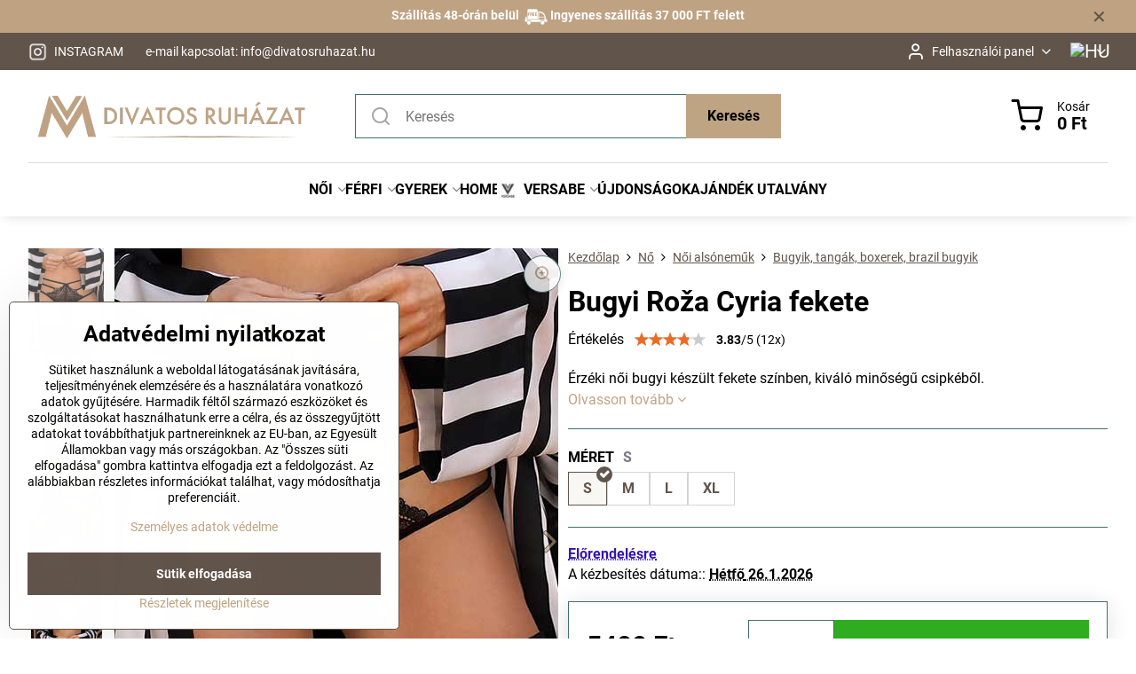

--- FILE ---
content_type: text/html; charset=UTF-8
request_url: https://www.divatosruhazat.hu/p/12590/bugyi-roza-cyria-fekete
body_size: 33911
content:

<!DOCTYPE html>
<html  data-lang-code="hu" lang="hu" class="no-js s1-hasHeader1 s1-hasFixedMenu" data-lssid="09a7e9e8c761">
    <head>
        <meta charset="utf-8">
        		<title>Bugyi Roža Cyria fekete | DivatosRuhazat.hu | DivatosRuhazat.hu</title>
                    <meta name="description" content="A legújabb Cyria kollekció kivételes női bugyija luxus kivitelezést és időtlen designt kínál, amely nemcsak Önt, hanem még a partnerét is elvarázsolja. A bugyi finom, fényes csipkéből és szilárd, de rugalmas gumiból készült. A bugyit pántok díszítik az oldalakon, valamint virágminta az intim területen. A bugyi hátulja nagyon népszerű brazil szabású, amely gyönyörűen illeszkedik és egyben formálja a feneket.">
        		<meta name="viewport" content="width=device-width, initial-scale=1" />
		         
<script data-privacy-group="script">
var FloxSettings = {
'cartItems': {},'cartProducts': {},'cartType': "slider",'loginType': "slider",'regformType': "slider",'langVer': "" 
}; 
 
</script>
<script data-privacy-group="script">
FloxSettings.img_size = { 'min': "50x50",'small': "120x120",'medium': "440x440",'large': "800x800",'max': "1600x1600",'product_antn': "440x440",'product_detail': "800x800" };
</script>
    <template id="privacy_iframe_info">
    <div class="floxIframeBlockedInfo" data-func-text="Működő" data-analytic-text="Analitikus" data-ad-text="Marketing" data-nosnippet="1">
    <div class="floxIframeBlockedInfo__common">
        <div class="likeH3">A külső tartalom blokkolva van az adatvédelmi beállítások által.</div>
        <p>Külső tartalmat szeretne betölteni?</p>
    </div>
    <div class="floxIframeBlockedInfo__youtube">
        <div class="likeH3">A Youtube videók blokkolva vannak az adatvédelmi beállítások által</div>
        <p>Szeretné betölteni a Youtube videót?</p>
    </div>
    <div class="floxIframeBlockedInfo__buttons">
        <button class="button floxIframeBlockedInfo__once">Engedélyezze egyszer</button>
        <button class="button floxIframeBlockedInfo__always" >Mindig engedélyezze - egyetért a cookie-típussal: </button>
    </div>
    <a class="floxIframeBlockedLink__common" href=""><i class="fa fa-external-link"></i> Tartalom megnyitása új ablakban</a>
    <a class="floxIframeBlockedLink__youtube" href=""><i class="fa fa-external-link"></i> Videó megnyitása új ablakban</a>
</div>
</template>
<script type="text/javascript" data-privacy-group="script">
FloxSettings.options={},FloxSettings.options.MANDATORY=1,FloxSettings.options.FUNC=2,FloxSettings.options.ANALYTIC=4,FloxSettings.options.AD=8;
FloxSettings.options.fullConsent=15;FloxSettings.options.maxConsent=15;FloxSettings.options.consent=0,localStorage.getItem("floxConsent")&&(FloxSettings.options.consent=parseInt(localStorage.getItem("floxConsent")));FloxSettings.options.sync=1;FloxSettings.google_consent2_options={},FloxSettings.google_consent2_options.AD_DATA=1,FloxSettings.google_consent2_options.AD_PERSON=2;FloxSettings.google_consent2_options.consent=-1,localStorage.getItem("floxGoogleConsent2")&&(FloxSettings.google_consent2_options.consent=parseInt(localStorage.getItem("floxGoogleConsent2")));const privacyIsYoutubeUrl=function(e){return e.includes("youtube.com/embed")||e.includes("youtube-nocookie.com/embed")},privacyIsGMapsUrl=function(e){return e.includes("google.com/maps/embed")||/maps\.google\.[a-z]{2,3}\/maps/i.test(e)},privacyGetPrivacyGroup=function(e){var t="";if(e.getAttribute("data-privacy-group")?t=e.getAttribute("data-privacy-group"):e.closest("*[data-privacy-group]")&&(t=e.closest("*[data-privacy-group]").getAttribute("data-privacy-group")),"IFRAME"===e.tagName){let r=e.src||"";privacyIsYoutubeUrl(r)&&(e.setAttribute("data-privacy-group","func"),t="func"),privacyIsGMapsUrl(r)&&(e.setAttribute("data-privacy-group","func"),t="func")}return"regular"===t&&(t="script"),t},privacyBlockScriptNode=function(e){e.type="javascript/blocked";let t=function(r){"javascript/blocked"===e.getAttribute("type")&&r.preventDefault(),e.removeEventListener("beforescriptexecute",t)};e.addEventListener("beforescriptexecute",t)},privacyHandleScriptTag=function(e){let t=privacyGetPrivacyGroup(e);if(t){if("script"===t)return;"mandatory"===t||"func"===t&&FloxSettings.options.consent&FloxSettings.options.FUNC||"analytic"===t&&FloxSettings.options.consent&FloxSettings.options.ANALYTIC||"ad"===t&&FloxSettings.options.consent&FloxSettings.options.AD||privacyBlockScriptNode(e)}else FloxSettings.options.allow_unclassified||privacyBlockScriptNode(e)},privacyShowPlaceholder=function(e){let t=privacyGetPrivacyGroup(e);var r=document.querySelector("#privacy_iframe_info").content.cloneNode(!0),i=r.querySelector(".floxIframeBlockedInfo__always");i.textContent=i.textContent+r.firstElementChild.getAttribute("data-"+t+"-text"),r.firstElementChild.setAttribute("data-"+t,"1"),r.firstElementChild.removeAttribute("data-func-text"),r.firstElementChild.removeAttribute("data-analytic-text"),r.firstElementChild.removeAttribute("data-ad-text");let o=e.parentNode.classList.contains("blockYoutube");if(e.style.height){let a=e.style.height,c=e.style.width;e.setAttribute("data-privacy-style-height",a),r.firstElementChild.style.setProperty("--iframe-h",a),r.firstElementChild.style.setProperty("--iframe-w",c),e.style.height="0"}else if(e.getAttribute("height")){let n=e.getAttribute("height").replace("px",""),l=e.getAttribute("width").replace("px","");e.setAttribute("data-privacy-height",n),n.includes("%")?r.firstElementChild.style.setProperty("--iframe-h",n):r.firstElementChild.style.setProperty("--iframe-h",n+"px"),l.includes("%")?r.firstElementChild.style.setProperty("--iframe-w",l):r.firstElementChild.style.setProperty("--iframe-w",l+"px"),e.setAttribute("height",0)}else if(o&&e.parentNode.style.maxHeight){let s=e.parentNode.style.maxHeight,p=e.parentNode.style.maxWidth;r.firstElementChild.style.setProperty("--iframe-h",s),r.firstElementChild.style.setProperty("--iframe-w",p)}let u=e.getAttribute("data-privacy-src")||"";privacyIsYoutubeUrl(u)?(r.querySelector(".floxIframeBlockedInfo__common").remove(),r.querySelector(".floxIframeBlockedLink__common").remove(),r.querySelector(".floxIframeBlockedLink__youtube").setAttribute("href",u.replace("/embed/","/watch?v="))):u?(r.querySelector(".floxIframeBlockedInfo__youtube").remove(),r.querySelector(".floxIframeBlockedLink__youtube").remove(),r.querySelector(".floxIframeBlockedLink__common").setAttribute("href",u)):(r.querySelector(".floxIframeBlockedInfo__once").remove(),r.querySelector(".floxIframeBlockedInfo__youtube").remove(),r.querySelector(".floxIframeBlockedLink__youtube").remove(),r.querySelector(".floxIframeBlockedLink__common").remove(),r.querySelector(".floxIframeBlockedInfo__always").classList.add("floxIframeBlockedInfo__always--reload")),e.parentNode.insertBefore(r,e.nextSibling),o&&e.parentNode.classList.add("blockYoutube--blocked")},privacyHidePlaceholderIframe=function(e){var t=e.nextElementSibling;if(t&&t.classList.contains("floxIframeBlockedInfo")){let r=e.parentNode.classList.contains("blockYoutube");r&&e.parentNode.classList.remove("blockYoutube--blocked"),e.getAttribute("data-privacy-style-height")?e.style.height=e.getAttribute("data-privacy-style-height"):e.getAttribute("data-privacy-height")?e.setAttribute("height",e.getAttribute("data-privacy-height")):e.classList.contains("invisible")&&e.classList.remove("invisible"),t.remove()}},privacyBlockIframeNode=function(e){var t=e.src||"";""===t&&e.getAttribute("data-src")&&(t=e.getAttribute("data-src")),e.setAttribute("data-privacy-src",t),e.removeAttribute("src"),!e.classList.contains("floxNoPrivacyPlaceholder")&&(!e.style.width||parseInt(e.style.width)>200)&&(!e.getAttribute("width")||parseInt(e.getAttribute("width"))>200)&&(!e.style.height||parseInt(e.style.height)>200)&&(!e.getAttribute("height")||parseInt(e.getAttribute("height"))>200)&&(!e.style.display||"none"!==e.style.display)&&(!e.style.visibility||"hidden"!==e.style.visibility)&&privacyShowPlaceholder(e)},privacyHandleIframeTag=function(e){let t=privacyGetPrivacyGroup(e);if(t){if("script"===t||"mandatory"===t)return;if("func"===t&&FloxSettings.options.consent&FloxSettings.options.FUNC)return;if("analytic"===t&&FloxSettings.options.consent&FloxSettings.options.ANALYTIC||"ad"===t&&FloxSettings.options.consent&FloxSettings.options.AD)return;privacyBlockIframeNode(e)}else{if(FloxSettings.options.allow_unclassified)return;privacyBlockIframeNode(e)}},privacyHandleYoutubeGalleryItem=function(e){if(!(FloxSettings.options.consent&FloxSettings.options.FUNC)){var t=e.closest(".gallery").getAttribute("data-preview-height"),r=e.getElementsByTagName("img")[0],i=r.getAttribute("src").replace(t+"/"+t,"800/800");r.classList.contains("flox-lazy-load")&&(i=r.getAttribute("data-src").replace(t+"/"+t,"800/800")),e.setAttribute("data-href",e.getAttribute("href")),e.setAttribute("href",i),e.classList.replace("ytb","ytbNoConsent")}},privacyBlockPrivacyElementNode=function(e){e.classList.contains("floxPrivacyPlaceholder")?(privacyShowPlaceholder(e),e.classList.add("invisible")):e.style.display="none"},privacyHandlePrivacyElementNodes=function(e){let t=privacyGetPrivacyGroup(e);if(t){if("script"===t||"mandatory"===t)return;if("func"===t&&FloxSettings.options.consent&FloxSettings.options.FUNC)return;if("analytic"===t&&FloxSettings.options.consent&FloxSettings.options.ANALYTIC||"ad"===t&&FloxSettings.options.consent&FloxSettings.options.AD)return;privacyBlockPrivacyElementNode(e)}else{if(FloxSettings.options.allow_unclassified)return;privacyBlockPrivacyElementNode(e)}};function privacyLoadScriptAgain(e){var t=document.getElementsByTagName("head")[0],r=document.createElement("script");r.src=e.getAttribute("src"),t.appendChild(r),e.parentElement.removeChild(e)}function privacyExecuteScriptAgain(e){var t=document.getElementsByTagName("head")[0],r=document.createElement("script");r.textContent=e.textContent,t.appendChild(r),e.parentElement.removeChild(e)}function privacyEnableScripts(){document.querySelectorAll('script[type="javascript/blocked"]').forEach(e=>{let t=privacyGetPrivacyGroup(e);(FloxSettings.options.consent&FloxSettings.options.ANALYTIC&&t.includes("analytic")||FloxSettings.options.consent&FloxSettings.options.AD&&t.includes("ad")||FloxSettings.options.consent&FloxSettings.options.FUNC&&t.includes("func"))&&(e.getAttribute("src")?privacyLoadScriptAgain(e):privacyExecuteScriptAgain(e))})}function privacyEnableIframes(){document.querySelectorAll("iframe[data-privacy-src]").forEach(e=>{let t=privacyGetPrivacyGroup(e);if(!(FloxSettings.options.consent&FloxSettings.options.ANALYTIC&&t.includes("analytic")||FloxSettings.options.consent&FloxSettings.options.AD&&t.includes("ad")||FloxSettings.options.consent&FloxSettings.options.FUNC&&t.includes("func")))return;privacyHidePlaceholderIframe(e);let r=e.getAttribute("data-privacy-src");e.setAttribute("src",r),e.removeAttribute("data-privacy-src")})}function privacyEnableYoutubeGalleryItems(){FloxSettings.options.consent&FloxSettings.options.FUNC&&(document.querySelectorAll(".ytbNoConsent").forEach(e=>{e.setAttribute("href",e.getAttribute("data-href")),e.classList.replace("ytbNoConsent","ytb")}),"function"==typeof initGalleryPlugin&&initGalleryPlugin())}function privacyEnableBlockedContent(e,t){document.querySelectorAll(".floxCaptchaCont").length&&(e&FloxSettings.options.FUNC)!=(t&FloxSettings.options.FUNC)?window.location.reload():(privacyEnableScripts(),privacyEnableIframes(),privacyEnableYoutubeGalleryItems(),"function"==typeof FloxSettings.privacyEnableScriptsCustom&&FloxSettings.privacyEnableScriptsCustom())}
function privacyUpdateConsent(){ FloxSettings.ga4&&"function"==typeof gtag&&gtag("consent","update",{ad_storage:FloxSettings.options.consent&FloxSettings.options.AD?"granted":"denied",analytics_storage:FloxSettings.options.consent&FloxSettings.options.ANALYTIC?"granted":"denied",functionality_storage:FloxSettings.options.consent&FloxSettings.options.FUNC?"granted":"denied",personalization_storage:FloxSettings.options.consent&FloxSettings.options.FUNC?"granted":"denied",security_storage:FloxSettings.options.consent&FloxSettings.options.FUNC?"granted":"denied",ad_user_data:FloxSettings.google_consent2_options.consent>-1&&FloxSettings.google_consent2_options.consent&FloxSettings.google_consent2_options.AD_DATA?"granted":"denied",ad_personalization:FloxSettings.google_consent2_options.consent>-1&&FloxSettings.google_consent2_options.consent&FloxSettings.google_consent2_options.AD_PERSON?"granted":"denied"});FloxSettings.gtm&&(gtag("consent","update",{ad_storage:FloxSettings.options.consent&FloxSettings.options.AD?"granted":"denied",analytics_storage:FloxSettings.options.consent&FloxSettings.options.ANALYTIC?"granted":"denied",functionality_storage:FloxSettings.options.consent&FloxSettings.options.FUNC?"granted":"denied",personalization_storage:FloxSettings.options.consent&FloxSettings.options.FUNC?"granted":"denied",security_storage:FloxSettings.options.consent&FloxSettings.options.FUNC?"granted":"denied",ad_user_data:FloxSettings.google_consent2_options.consent>-1&&FloxSettings.google_consent2_options.consent&FloxSettings.google_consent2_options.AD_DATA?"granted":"denied",ad_personalization:FloxSettings.google_consent2_options.consent>-1&&FloxSettings.google_consent2_options.consent&FloxSettings.google_consent2_options.AD_PERSON?"granted":"denied"}),dataLayer.push({cookie_consent:{marketing:FloxSettings.options.consent&FloxSettings.options.AD?"granted":"denied",analytics:FloxSettings.options.consent&FloxSettings.options.ANALYTIC?"granted":"denied"},event:"cookie_consent"}));if(FloxSettings.sklik&&FloxSettings.sklik.active){var e={rtgId:FloxSettings.sklik.seznam_retargeting_id,consent:FloxSettings.options.consent&&FloxSettings.options.consent&FloxSettings.options.ANALYTIC?1:0};"category"===FloxSettings.sklik.pageType?(e.category=FloxSettings.sklik.category,e.pageType=FloxSettings.sklik.pageType):"offerdetail"===FloxSettings.sklik.pagetype&&(e.itemId=FloxSettings.sklik.itemId,e.pageType=FloxSettings.sklik.pageType),window.rc&&window.rc.retargetingHit&&window.rc.retargetingHit(e)}"function"==typeof loadCartFromLS&&"function"==typeof saveCartToLS&&(loadCartFromLS(),saveCartToLS());}
const observer=new MutationObserver(e=>{e.forEach(({addedNodes:e})=>{e.forEach(e=>{if(FloxSettings.options.consent!==FloxSettings.options.maxConsent){if(1===e.nodeType&&"SCRIPT"===e.tagName)return privacyHandleScriptTag(e);if(1===e.nodeType&&"IFRAME"===e.tagName)return privacyHandleIframeTag(e);if(1===e.nodeType&&"A"===e.tagName&&e.classList.contains("ytb"))return privacyHandleYoutubeGalleryItem(e);if(1===e.nodeType&&"SCRIPT"!==e.tagName&&"IFRAME"!==e.tagName&&e.classList.contains("floxPrivacyElement"))return privacyHandlePrivacyElementNodes(e)}1===e.nodeType&&(e.classList.contains("mainPrivacyModal")||e.classList.contains("mainPrivacyBar"))&&(FloxSettings.options.consent>0&&!FloxSettings.options.forceShow&&-1!==FloxSettings.google_consent2_options.consent?e.style.display="none":FloxSettings.options.consent>0&&-1===FloxSettings.google_consent2_options.consent?e.classList.add("hideBWConsentOptions"):-1!==FloxSettings.google_consent2_options.consent&&e.classList.add("hideGC2ConsentOptions"))})})});observer.observe(document.documentElement,{childList:!0,subtree:!0}),document.addEventListener("DOMContentLoaded",function(){observer.disconnect()});const createElementBackup=document.createElement;document.createElement=function(...e){if("script"!==e[0].toLowerCase())return createElementBackup.bind(document)(...e);let n=createElementBackup.bind(document)(...e);return n.setAttribute("data-privacy-group","script"),n};
</script>

<meta name="referrer" content="no-referrer-when-downgrade">


<link rel="canonical" href="https://www.divatosruhazat.hu/p/12590/bugyi-roza-cyria-fekete">
    

<style itemscope itemtype="https://schema.org/WebPage" itemref="p1a p1b p1c"></style> 
<meta id="p1a" itemprop="name" content="Bugyi Roža Cyria fekete | DivatosRuhazat.hu">
<meta id="p1b" itemprop="description" content="A legújabb Cyria kollekció kivételes női bugyija luxus kivitelezést és időtlen designt kínál, amely nemcsak Önt, hanem még a partnerét is elvarázsolja. A bugyi finom, fényes csipkéből és szilárd, de rugalmas gumiból készült. A bugyit pántok díszítik az oldalakon, valamint virágminta az intim területen. A bugyi hátulja nagyon népszerű brazil szabású, amely gyönyörűen illeszkedik és egyben formálja a feneket.">  
<meta property="og:title" content="Bugyi Roža Cyria fekete | DivatosRuhazat.hu">
<meta property="og:site_name" content="ModneVeci s.r.o.">

<meta property="og:url" content="https://www.divatosruhazat.hu/p/12590/bugyi-roza-cyria-fekete">
<meta property="og:description" content="A legújabb Cyria kollekció kivételes női bugyija luxus kivitelezést és időtlen designt kínál, amely nemcsak Önt, hanem még a partnerét is elvarázsolja. A bugyi finom, fényes csipkéből és szilárd, de rugalmas gumiból készült. A bugyit pántok díszítik az oldalakon, valamint virágminta az intim területen. A bugyi hátulja nagyon népszerű brazil szabású, amely gyönyörűen illeszkedik és egyben formálja a feneket.">

<meta name="twitter:card" content="summary_large_image">
<meta name="twitter:title" content="Bugyi Roža Cyria fekete | DivatosRuhazat.hu">
<meta name="twitter:description" content="A legújabb Cyria kollekció kivételes női bugyija luxus kivitelezést és időtlen designt kínál, amely nemcsak Önt, hanem még a partnerét is elvarázsolja. A bugyi finom, fényes csipkéből és szilárd, de rugalmas gumiból készült. A bugyit pántok díszítik az oldalakon, valamint virágminta az intim területen. A bugyi hátulja nagyon népszerű brazil szabású, amely gyönyörűen illeszkedik és egyben formálja a feneket.">


    <meta property="og:type" content="product">
    <meta id="p1c" itemprop="image" content="https://www.divatosruhazat.hu/resize/e/440/440/files/zena/bielizen/roza-poriadok-janka/nohavicky-tanga-damske-cipkovane-cyria-cierna-1.jpg">
    <meta property="og:image" content="https://www.divatosruhazat.hu/resize/e/1200/630/files/zena/bielizen/roza-poriadok-janka/nohavicky-tanga-damske-cipkovane-cyria-cierna-1.jpg">  
    <meta name="twitter:image" content="https://www.divatosruhazat.hu/resize/e/1200/630/files/zena/bielizen/roza-poriadok-janka/nohavicky-tanga-damske-cipkovane-cyria-cierna-1.jpg">
    <link href="https://www.divatosruhazat.hu/resize/e/440/440/files/zena/bielizen/roza-poriadok-janka/nohavicky-tanga-damske-cipkovane-cyria-cierna-1.jpg" rel="previewimage">

<script data-privacy-group="script" type="application/ld+json">
{
   "@context": "https://schema.org",
    "@type": "Organization",
    "url": "https://divatosruhazat.hu",
            "logo": "https://www.divatosruhazat.hu/files/logo-na-novy-web/logo-plne-bez-prechodu/divatos--hu-logo-plne.png",
        "name": "ModneVeci s.r.o.",
    "description": "",
    "sameAs": ["https://www.facebook.com/divatosruhazat.hu/","https://www.instagram.com/divatosruhazat.hu/"],
    "email": "info@divatosruhazat.hu",
    "telephone": "+36 70 5860770",
    "address": {
        "@type": "PostalAddress",
        "streetAddress": "Veľký Lipník ",
        "addressLocality": "Veľký Lipník",
        "addressCountry": "SK",
        "postalCode": "06533"
    }}
</script>  
<link rel="alternate" type="application/rss+xml" title="RSS Feed a www.divatosruhazat.hu" href="/e/rss/news">

<link rel="dns-prefetch" href="https://www.biznisweb.sk">
<link rel="preconnect" href="https://www.biznisweb.sk/" crossorigin>
<style type="text/css">
        

@font-face {
  font-family: 'Montserrat';
  font-style: normal;
  font-display: swap;
  font-weight: 400;
  src: local(''),
       url('https://www.biznisweb.sk/templates/bw-fonts/montserrat-v25-latin-ext_latin-regular.woff2') format('woff2'),
       url('https://www.biznisweb.sk/templates/bw-fonts/montserrat-v25-latin-ext_latin-regular.woff') format('woff');
}


@font-face {
  font-family: 'Montserrat';
  font-style: normal;
  font-display: swap;
  font-weight: 700;
  src: local(''), 
       url('https://www.biznisweb.sk/templates/bw-fonts/montserrat-v25-latin-ext_latin-700.woff2') format('woff2'),
       url('https://www.biznisweb.sk/templates/bw-fonts/montserrat-v25-latin-ext_latin-700.woff') format('woff');
}

@font-face {
  font-family: 'Roboto';
  font-style: normal;
  font-display: swap;
  font-weight: 400;
  src: local(''),
       url('https://www.biznisweb.sk/templates/bw-fonts/roboto-v30-latin-ext_latin-regular.woff2') format('woff2'),
       url('https://www.biznisweb.sk/templates/bw-fonts/roboto-v30-latin-ext_latin-regular.woff') format('woff');
}


@font-face {
  font-family: 'Roboto';
  font-style: normal;
  font-display: swap;
  font-weight: 700;
  src: local(''),
       url('https://www.biznisweb.sk/templates/bw-fonts/roboto-v30-latin-ext_latin-700.woff2') format('woff2'),
       url('https://www.biznisweb.sk/templates/bw-fonts/roboto-v30-latin-ext_latin-700.woff') format('woff');
}
</style>

<link rel="preload" href="/erp-templates/skins/flat/universal/fonts/fontawesome-webfont.woff2" as="font" type="font/woff2" crossorigin>
<link href="/erp-templates/260116135435/universal.css" rel="stylesheet" type="text/css" media="all">  



<link rel="stylesheet" href="/templates/verona/style.css?v1768678310">

	

  
<script data-privacy-group="regular">
    window.dataLayer = window.dataLayer || [];
    function gtag(){ dataLayer.push(arguments); }
    if(FloxSettings.options) {
        if(FloxSettings.options.consent) {
          gtag('consent', 'default', {
              'ad_storage': (FloxSettings.options.consent & FloxSettings.options.AD)?'granted':'denied',
              'analytics_storage': (FloxSettings.options.consent & FloxSettings.options.ANALYTIC)?'granted':'denied',
              'functionality_storage': (FloxSettings.options.consent & FloxSettings.options.FUNC)?'granted':'denied',
              'personalization_storage': (FloxSettings.options.consent & FloxSettings.options.FUNC)?'granted':'denied',
              'security_storage': (FloxSettings.options.consent & FloxSettings.options.FUNC)?'granted':'denied',
              'ad_user_data': ((FloxSettings.google_consent2_options.consent > -1) && FloxSettings.google_consent2_options.consent & FloxSettings.google_consent2_options.AD_DATA)?'granted':'denied',
              'ad_personalization': ((FloxSettings.google_consent2_options.consent > -1) && FloxSettings.google_consent2_options.consent & FloxSettings.google_consent2_options.AD_PERSON)?'granted':'denied'              
          });
          dataLayer.push({ 'cookie_consent': {
            'marketing': (FloxSettings.options.consent & FloxSettings.options.AD)?'granted':'denied',
            'analytics': (FloxSettings.options.consent & FloxSettings.options.ANALYTIC)?'granted':'denied'
          } });
        } else {
          gtag('consent', 'default', {
              'ad_storage': 'denied',
              'analytics_storage': 'denied',
              'functionality_storage': 'denied',
              'personalization_storage': 'denied',
              'security_storage': 'denied',
              'ad_user_data': 'denied',
              'ad_personalization': 'denied'
          });      
          dataLayer.push({ 'cookie_consent': {
            'marketing': 'denied',
            'analytics': 'denied'
            } 
          });    
        }    
    }
    
    dataLayer.push({
        'pageType' : 'product',
        'value': '4200',
        'currency': 'HUF',
        'contentIds': ["12590_2335"]
            });
 
    FloxSettings.currency = 'HUF';
    FloxSettings.gtm = { 'init': true, 'container_id': 'GTM-WH9P7R4', 'page_type': 'product' };
    </script>

    <!-- Google Tag Manager HEAD -->
<script data-privacy-group="regular">(function(w,d,s,l,i){w[l]=w[l]||[];w[l].push({'gtm.start':
new Date().getTime(),event:'gtm.js'});var f=d.getElementsByTagName(s)[0],
j=d.createElement(s),dl=l!='dataLayer'?'&l='+l:'';j.async=true;j.src=
'//www.googletagmanager.com/gtm.js?id='+i+dl;f.parentNode.insertBefore(j,f);
})(window,document,'script','dataLayer','GTM-WH9P7R4');</script>
 
<script data-privacy-group="mandatory">
    FloxSettings.trackerData = {
                    'cartIds': []
            };
    </script>    <!-- Global site tag (gtag.js) - Google Analytics -->
    <script async src="https://www.googletagmanager.com/gtag/js?id=G-RYTEP0FPEQ" data-privacy-group="regular"></script>    
    <script data-privacy-group="regular">
        window.dataLayer = window.dataLayer || [];
        function gtag(){ dataLayer.push(arguments); }
        if(FloxSettings.options) {
          if(FloxSettings.options.consent) {
            gtag('consent', 'default', {
              'ad_storage': (FloxSettings.options.consent & FloxSettings.options.AD)?'granted':'denied',
              'analytics_storage': (FloxSettings.options.consent & FloxSettings.options.ANALYTIC)?'granted':'denied',
              'functionality_storage': (FloxSettings.options.consent & FloxSettings.options.FUNC)?'granted':'denied',
              'personalization_storage': (FloxSettings.options.consent & FloxSettings.options.FUNC)?'granted':'denied',
              'security_storage': (FloxSettings.options.consent & FloxSettings.options.FUNC)?'granted':'denied',
              'ad_user_data': ((FloxSettings.google_consent2_options.consent > -1) && FloxSettings.google_consent2_options.consent & FloxSettings.google_consent2_options.AD_DATA)?'granted':'denied',
              'ad_personalization': ((FloxSettings.google_consent2_options.consent > -1) && FloxSettings.google_consent2_options.consent & FloxSettings.google_consent2_options.AD_PERSON)?'granted':'denied',
              'wait_for_update': 500
            });  
          } else {
            gtag('consent', 'default', {
              'ad_storage': 'denied',
              'analytics_storage': 'denied',
              'functionality_storage': 'denied',
              'personalization_storage': 'denied',
              'security_storage': 'denied',
              'ad_user_data': 'denied',
              'ad_personalization': 'denied',
              'wait_for_update': 500
            });  
          }
        }
        gtag('js', new Date());
     
        gtag('set', { 'currency': 'HUF' }); 
      
    

    FloxSettings.ga4 = 1;
    FloxSettings.gtagID = 'G-RYTEP0FPEQ';
    gtag('config', 'G-RYTEP0FPEQ',{  'groups': 'ga4' });   

  
    </script>   
<script data-privacy-group="ad">

(function(sm,a,rt,e,ma,il,i,ng){a._se=a._se||[];for(ng=0;ng<ma.length;ng++){i=sm.createElement(rt);
il=sm.getElementsByTagName(rt)[0];i.async=1;i.src=e+ma[ng]+'.js';il.parentNode.insertBefore(i,il);}})
(document,window,'script','https://app.smartemailing.cz/js/tracking/',['tracker']);

    
_se.push(['init', '087a5cce-6778-11ee-aad3-3cecef38fd8f' ]);

FloxSettings.se = { 'guid': '087a5cce-6778-11ee-aad3-3cecef38fd8f' };
</script>
 
    <link rel="shortcut icon" href="/files/strankagrafika/favicon.png">
    <link rel="icon" href="/files/strankagrafika/favicon.png?refresh" type="image/x-icon">

		<script data-privacy-group="script">
			FloxSettings.cartType = "same_page";
			FloxSettings.loginType = "custom";
			FloxSettings.regformType = "custom";
		</script>
												<style>
			:root {
				--s1-accentTransparent: #BEA48317;
				--s1-accentComplement: #000;
				--s1-maccentComplement: #fff;
				--s1-menuBgComplementTransparent: #000b;
				--s1-menuBgComplementTransparent2: #0002;
				--s1-menuBgComplement: #000;
				--s1-accentDark: #5f5241;
			}
		</style>

		</head>
<body class="s1-pt-product  topFilter">
    <!-- Facebook Pixel Code -->
<script type="text/javascript" data-privacy-group="ad">
!function(f,b,e,v,n,t,s){
    if(f.fbq)return;n=f.fbq=function(){
        n.callMethod? n.callMethod.apply(n,arguments):n.queue.push(arguments)
    };
    if(!f._fbq)f._fbq=n;
    n.push=n;n.loaded=!0;n.version='2.0';n.queue=[];t=b.createElement(e);t.async=!0;
    t.src=v;s=b.getElementsByTagName(e)[0];s.parentNode.insertBefore(t,s)
}
(window,document,'script','//connect.facebook.net/en_US/fbevents.js');

    var time = Date.now(),
        eventTime = Math.floor(time / 1000),
        eventId = "PW" + time;   

    fbq('init', '668233220274139');        
    //console.log('special FB init')
    fbq('track', 'PageView', { }, { 'eventID': eventId });
    FloxSettings.fb_conv = [];
 
    
    function getCookie(name) {
      var value = '; '+document.cookie;
      var parts = value.split('; '+name+'=');
      if (parts.length === 2) return parts.pop().split(';').shift();
      else return null;
    }    
    
    FloxSettings.fb_conv.push({ 
        "event_name": "PageView",
        "event_time": eventTime,
        "event_id": eventId, 
        "event_source_url": window.location.href,
        "action_source": "website",
        "user_data": {
            "fbp": getCookie('_fbp')
        }
    });
    
        
 FloxSettings.currency = 'HUF';FloxSettings.fbremarket = { 'init': true, 'apikey': '668233220274139' };        
</script>
<!-- End Facebook Pixel Code -->

    <noscript class="noprint">
        <div id="noscript">
            A JavaScript nem támogatott a böngésző által, vagy ki van kapcsolva. Az oldal megfelelő megjelenítéséhez használjon olyan böngészőt, amely támogatja a JavaScriptet.
            <br>Segítség:<a href="https://www.enable-javascript.com/" target="_blank">Enable-Javascript.com</a>.
        </div>
    </noscript>
    
    <div class="oCont remodal-bg">
																								
								<aside class="s1-topInfo">
			<div class="iCont">
				<div class="s1-topInfo-close">✕</div>
						                                <div id="box-id-top_header_center" class="pagebox">
                     
                                                            <div  id="block-4591" class="blockText box blockTextRight">
                                <div class="userHTMLContent">
        
    <p style="text-align: center;"><span style="color: #ffffff;"><strong>Szállítás 48-órán belül  <img style="height: 1.25em; vertical-align: middle;" title="" src="/files/design/new-design/freeshipping.png" alt="doprava" /> Ingyenes szállítás 37 000 FT felett</strong></span></p>
</div>
	    </div>

                             
                     
            </div> 
    
	
			</div>
		</aside>
	

	
	<section class="s1-headerTop s1-headerTop-style3 noprint">
		<div class="s1-cont flex ai-c">
							<div class="s1-headerTop-left">
					                        <div id="box-id-top_header_left" class="pagebox">
                                                        	<nav class="s1-topNav">
		<ul class="s1-topNav-items">
																																																		<li class="s1-topNav-item ">
						<a class="s1-topNav-link " href="https://www.instagram.com/modneveci_sk/" >
															    <i class="navIcon navIconImg imgIcon50">
                    <img src="/resize/e/50/50/files/design/vianoce/ig-lista.png" alt="Ikon">            
            </i>

														<span class="s1-topNav-linkText">INSTAGRAM</span>
						</a>
					</li>
																								<li class="s1-topNav-item ">
						<a class="s1-topNav-link " href="https://www.divatosruhazat.hu/faq/kapcsolatfelvetel" >
														<span class="s1-topNav-linkText">e-mail kapcsolat: info​@divatosruhazat​.hu</span>
						</a>
					</li>
									</ul>
	</nav>

                             
            </div> 
    
				</div>
										<div class="s1-headerTop-right flex ml-a">
											<div class="s1-dropDown s1-loginDropdown">
	<a href="/e/login" class="s1-dropDown-toggler">
		<i class="s1-icon s1-icon-user s1-dropDown-icon" aria-hidden="true"></i>
		<span class="s1-dropDown-title">Felhasználói panel</span>
		<i class="fa fa-angle-down s1-dropDown-arrow"></i>
	</a>
	<ul class="s1-dropDown-items">
				<li class="s1-dropDown-item">
			<a class="s1-dropDown-link" href="/e/login" data-remodal-target="s1-acc">
				<i class="s1-icon s1-icon-log-in s1-dropDown-icon"></i>
				<span class="s1-dropDown-title">Bejelentkezni</span>
			</a>
		</li>
						<li class="s1-dropDown-item">
			<a class="s1-dropDown-link" href="/e/account/register">
				<i class="s1-icon s1-icon-user-plus s1-dropDown-icon"></i>
				<span class="s1-dropDown-title">Regisztráció</span>
			</a>
		</li>
    		</ul>
</div>

																	<div class="s1-flags s1-dropDown">
		<button class="s1-flags-currentLang s1-dropDown-toggler">
			<img class="s1-flag-img s1-dropDown-img" src="/erp/images/flags/flat/24/HU.png" alt="HU">
			<i class="fa fa-angle-down s1-dropDown-arrow"></i>
		</button>
		<ul class="s1-flags-dropDown s1-dropDown-items">
											<li class="s1-dropDown-item">
					<a class="s1-flags-lang s1-dropDown-link flag-sk" href="https://www.modneveci.sk/p/12590/:r">
						<img class="s1-flag-img s1-dropDown-img" src="/erp/images/flags/flat/24/SK.png" alt="SK">
											</a>
				</li>
				        									<li class="s1-dropDown-item">
					<a class="s1-flags-lang s1-dropDown-link flag-cz" href="https://www.modniveci.cz/p/12590/:r">
						<img class="s1-flag-img s1-dropDown-img" src="/erp/images/flags/flat/24/CZ.png" alt="CZ">
											</a>
				</li>
				        					        									<li class="s1-dropDown-item">
					<a class="s1-flags-lang s1-dropDown-link flag-de" href="https://www.modischesachen.de/p/12590/:r">
						<img class="s1-flag-img s1-dropDown-img" src="/erp/images/flags/flat/24/DE.png" alt="DE">
											</a>
				</li>
				        			</ul>
	</div>

									</div>
					</div>
	</section>
<header class="s1-header s1-header-style1 s1-header-color2 noprint">
	<section class="s1-header-cont s1-cont flex">
		<div class="s1-header-logo">
							<a class="s1-imglogo" href="/"><img src="/files/logo-na-novy-web/logo-plne-bez-prechodu/divatos--hu-logo-plne.png" alt="Logó"></a>
					</div>
		<div class="s1-header-actions flex">
						<div class="s1-header-search">
				<!-- search activator -->
				<div class="s1-header-action m-hide">
					<a href="/e/search" title="Keresés" class="s1-header-actionLink s1-searchActivatorJS"><i class="s1-icon s1-icon-search"></i></a>
				</div>
					<form action="/e/search" method="get" class="siteSearchForm s1-topSearch-form">
		<div class="siteSearchCont s1-topSearch">
			<label class="s1-siteSearch-label flex">
				<i class="s1-icon s1-icon-search rm-hide"></i>
				<input data-pages="Oldalak" data-products="Termékek" data-categories="Kategóriák" data-news="Újdonságok" data-brands="Gyártó" class="siteSearchInput" id="s1-small-search" placeholder="Keresés" name="word" type="text" value="">
				<button class="button" type="submit">Keresés</button>
			</label>
		</div>
	</form>

			</div>
			
												<!-- cart -->
			<div class="s1-headerCart-outer">
				            		<div class="s1-header-action s1-headerCart">
			<a class="s1-header-actionLink smallCart" href="/e/cart/index" title="Kosár">
				<i class="s1-icon s1-icon-shopping-cart"></i>
				<span class="smallCartItems buttonCartInvisible invisible">0</span>
				<div class="s1-scText rl-hide">
					<span class="s1-scTitle">Kosár</span>
					<span class="smallCartTotal smallCartPrice" data-pieces="0">0 Ft</span>
				</div>
			</a>
			<div id="s1-customSmallCartCont" class="s1-smallCart-wrapper"></div>
		</div>
    
			</div>
			<!-- menu -->
						<div class="s1-header-action l-hide">
				<button aria-label="Menu" class="s1-header-actionLink s1-menuActivatorJS"><i class="s1-icon s1-icon-menu"></i></button>
			</div>
					</div>
	</section>
		<div class="s1-menu-section ">
					<div class="s1-menu-overlay s1-menuActivatorJS l-hide"></div>
			<div class="s1-menu-wrapper">
				<div class="s1-menu-header l-hide">
					Menu
					<span class="s1-menuClose s1-menuActivatorJS">✕</span>
				</div>
				<div class="s1-menu-cont s1-cont">
											                        <div id="box-id-flox_main_menu" class="pagebox">
                                                        																																<nav class="s1-menu s1-menu-center ">
						<ul class="s1-menu-items">
														
																																																																																																
																			
																																																																																																															
											<li class="s1-menu-item  hasSubmenu s1-sub-group s1-sub-group-blockLinks submenuVisible">
							<a class="s1-menu-link select" href="/c/noi-ruhazat-cipok-kiegeszitok">
																<span>NŐI</span>
								<i class="s1-menuChevron fa fa-angle-right"></i>							</a>
															<ul class="s1-submenu-items level-1">
								<li class="s1-submenu-item level-1 hasIcon hasSubmenu  ">
															<a class="s1-submenu-image rl-hide" href="/c/noi-ruhazat-cipok-kiegeszitok/ruhazat">
						<img class="s1-submenu-img flox-lazy-load" data-src="/resize/e/100/100/files/design/rozcestniky-dizajn-lea/zena/saty.png" alt="Minőségi női ruházat | DivatosRuhazat.hu" loading="lazy">
					</a>
										<a href="/c/noi-ruhazat-cipok-kiegeszitok/ruhazat" class="s1-submenu-link ">
						<span>Ruházat</span>
						<i class="s1-menuChevron fa fa-angle-right l-hide"></i>					</a>
																		     
                                        																														<ul class="s1-submenu-items level-2">
								<li class="s1-submenu-item level-2  hasSubmenu  ">
															<a href="/c/noi-ruhazat-cipok-kiegeszitok/ruhazat/ruhak" class="s1-submenu-link ">
						<span>Ruhák</span>
						<i class="s1-menuChevron fa fa-angle-right l-hide"></i>					</a>
																		     
                                        														<ul class="s1-submenu-items level-3 l-hide">
								<li class="s1-submenu-item level-3    ">
															<a href="/c/noi-ruhazat-cipok-kiegeszitok/ruhazat/ruhak/nyari-ruhak" class="s1-submenu-link ">
						<span>Nyári ruhák</span>
											</a>
									</li>
								<li class="s1-submenu-item level-3    ">
															<a href="/c/noi-ruhazat-cipok-kiegeszitok/ruhazat/ruhak/sportos-noi-ruhak" class="s1-submenu-link ">
						<span>Sportos ruhák</span>
											</a>
									</li>
								<li class="s1-submenu-item level-3    ">
															<a href="/c/noi-ruhazat-cipok-kiegeszitok/ruhazat/ruhak/a-szabasu-ruhak" class="s1-submenu-link ">
						<span>Á-szabású ruhák</span>
											</a>
									</li>
								<li class="s1-submenu-item level-3    ">
															<a href="/c/noi-ruhazat-cipok-kiegeszitok/ruhazat/ruhak/koktel-ruhak-tok-ruhak" class="s1-submenu-link ">
						<span>Koktél ruhák</span>
											</a>
									</li>
								<li class="s1-submenu-item level-3    ">
															<a href="/c/noi-ruhazat-cipok-kiegeszitok/ruhazat/ruhak/estelyi-alkalmi-ruhak" class="s1-submenu-link ">
						<span>Estélyi/ Alkalmi ruhák</span>
											</a>
									</li>
								<li class="s1-submenu-item level-3    ">
															<a href="/c/noi-ruhazat-cipok-kiegeszitok/ruhazat/ruhak/alkalmi-ruhak-eskuvore" class="s1-submenu-link ">
						<span>Alkalmi ruhák esküvőre</span>
											</a>
									</li>
								<li class="s1-submenu-item level-3    ">
															<a href="/c/noi-ruhazat-cipok-kiegeszitok/ruhazat/ruhak/kotott-ruhak" class="s1-submenu-link ">
						<span>Kötött ruhák</span>
											</a>
									</li>
								<li class="s1-submenu-item level-3    ">
															<a href="/c/noi-ruhazat-cipok-kiegeszitok/ruhazat/ruhak/ing-ruhak" class="s1-submenu-link ">
						<span>Ing ruhák</span>
											</a>
									</li>
								<li class="s1-submenu-item level-3    ">
															<a href="/c/noi-ruhazat-cipok-kiegeszitok/ruhazat/ruhak/garbos-ruhak" class="s1-submenu-link ">
						<span>Garbós ruhák</span>
											</a>
									</li>
								<li class="s1-submenu-item level-3    ">
															<a href="/c/noi-ruhazat-cipok-kiegeszitok/ruhazat/ruhak/kiarusitas" class="s1-submenu-link ">
						<span>Kiárusítás</span>
											</a>
									</li>
											</ul>
		    
															</li>
								<li class="s1-submenu-item level-2    ">
															<a href="/c/noi-ruhazat-cipok-kiegeszitok/ruhazat/noi-bodyk" class="s1-submenu-link ">
						<span>Női bodyk</span>
											</a>
									</li>
								<li class="s1-submenu-item level-2    ">
															<a href="/c/noi-ruhazat-cipok-kiegeszitok/ruhazat/crop-toppok" class="s1-submenu-link ">
						<span>Crop Toppok</span>
											</a>
									</li>
								<li class="s1-submenu-item level-2    ">
															<a href="/c/noi-ruhazat-cipok-kiegeszitok/ruhazat/noi-trikok" class="s1-submenu-link ">
						<span>Női trikók</span>
											</a>
									</li>
								<li class="s1-submenu-item level-2    ">
															<a href="/c/noi-ruhazat-cipok-kiegeszitok/ruhazat/mintas-noi-polok" class="s1-submenu-link ">
						<span>Női pólók</span>
											</a>
									</li>
								<li class="s1-submenu-item level-2    ">
															<a href="/c/noi-ruhazat-cipok-kiegeszitok/ruhazat/hosszu-ujju-noi-polok" class="s1-submenu-link ">
						<span>Hosszú ujjú női pólók</span>
											</a>
									</li>
								<li class="s1-submenu-item level-2  hasSubmenu  s1-hidden">
															<a href="/c/noi-ruhazat-cipok-kiegeszitok/ruhazat/noi-trikok-bluzok" class="s1-submenu-link ">
						<span>Női blúzok, trikók</span>
						<i class="s1-menuChevron fa fa-angle-right l-hide"></i>					</a>
																		     
                                        														<ul class="s1-submenu-items level-3 l-hide">
								<li class="s1-submenu-item level-3    ">
															<a href="/c/noi-ruhazat-cipok-kiegeszitok/ruhazat/noi-trikok-bluzok/noi-bluzok" class="s1-submenu-link ">
						<span>Női toppok, blúzok</span>
											</a>
									</li>
											</ul>
		    
															</li>
								<li class="s1-submenu-item level-2  hasSubmenu  s1-hidden">
															<a href="/c/noi-ruhazat-cipok-kiegeszitok/ruhazat/szvetterek-puloverek" class="s1-submenu-link ">
						<span>Szvetterek, Pulóverek, Kardigánok</span>
						<i class="s1-menuChevron fa fa-angle-right l-hide"></i>					</a>
																		     
                                        														<ul class="s1-submenu-items level-3 l-hide">
								<li class="s1-submenu-item level-3    ">
															<a href="/c/noi-ruhazat-cipok-kiegeszitok/ruhazat/szvetterek-puloverek/noi-kotott-szvetterek" class="s1-submenu-link ">
						<span>Szvetterek</span>
											</a>
									</li>
								<li class="s1-submenu-item level-3    ">
															<a href="/c/noi-ruhazat-cipok-kiegeszitok/ruhazat/szvetterek-puloverek/puloverek" class="s1-submenu-link ">
						<span>Pulóverek</span>
											</a>
									</li>
								<li class="s1-submenu-item level-3    ">
															<a href="/c/noi-ruhazat-cipok-kiegeszitok/ruhazat/szvetterek-puloverek/kardiganok" class="s1-submenu-link ">
						<span>Kardigánok</span>
											</a>
									</li>
								<li class="s1-submenu-item level-3    ">
															<a href="/c/noi-ruhazat-cipok-kiegeszitok/ruhazat/szvetterek-puloverek/poncsok" class="s1-submenu-link ">
						<span>Poncsók</span>
											</a>
									</li>
								<li class="s1-submenu-item level-3    ">
															<a href="/c/noi-ruhazat-cipok-kiegeszitok/ruhazat/szvetterek-puloverek/garbok" class="s1-submenu-link ">
						<span>Garbók</span>
											</a>
									</li>
											</ul>
		    
															</li>
								<li class="s1-submenu-item level-2  hasSubmenu  s1-hidden">
															<a href="/c/noi-ruhazat-cipok-kiegeszitok/ruhazat/noi-ingek-bluzok-toppok" class="s1-submenu-link ">
						<span>Női ingek</span>
						<i class="s1-menuChevron fa fa-angle-right l-hide"></i>					</a>
																		     
                                        														<ul class="s1-submenu-items level-3 l-hide">
								<li class="s1-submenu-item level-3    ">
															<a href="/c/noi-ruhazat-cipok-kiegeszitok/ruhazat/noi-ingek-bluzok-toppok/ingek-hosszu-ujju" class="s1-submenu-link ">
						<span>Hosszú ujjú ingek</span>
											</a>
									</li>
								<li class="s1-submenu-item level-3    ">
															<a href="/c/noi-ruhazat-cipok-kiegeszitok/ruhazat/noi-ingek-bluzok-toppok/noi-ingek-rovid-ujju" class="s1-submenu-link ">
						<span>Rövid ujjú ingek</span>
											</a>
									</li>
								<li class="s1-submenu-item level-3    ">
															<a href="/c/noi-ruhazat-cipok-kiegeszitok/ruhazat/noi-ingek-bluzok-toppok/noi-bluzok" class="s1-submenu-link ">
						<span>Női toppok, blúzok</span>
											</a>
									</li>
											</ul>
		    
															</li>
								<li class="s1-submenu-item level-2    s1-hidden">
															<a href="/c/noi-ruhazat-cipok-kiegeszitok/ruhazat/mackonadragok" class="s1-submenu-link ">
						<span>Melegítőnadrágok - joggerek</span>
											</a>
									</li>
								<li class="s1-submenu-item level-2    s1-hidden">
															<a href="/c/noi-ruhazat-cipok-kiegeszitok/ruhazat/noi-melegito-szettek" class="s1-submenu-link ">
						<span>Melegítő szettek</span>
											</a>
									</li>
								<li class="s1-submenu-item level-2    s1-hidden">
															<a href="/c/noi-ruhazat-cipok-kiegeszitok/ruhazat/melegito-nadragok-felsok-szettek" class="s1-submenu-link ">
						<span>Melegítő felsők</span>
											</a>
									</li>
								<li class="s1-submenu-item level-2  hasSubmenu  s1-hidden">
															<a href="/c/noi-ruhazat-cipok-kiegeszitok/ruhazat/szoknyak" class="s1-submenu-link ">
						<span>Szoknyák</span>
						<i class="s1-menuChevron fa fa-angle-right l-hide"></i>					</a>
																		     
                                        														<ul class="s1-submenu-items level-3 l-hide">
								<li class="s1-submenu-item level-3    ">
															<a href="/c/noi-ruhazat-cipok-kiegeszitok/ruhazat/szoknyak/a-szabasu" class="s1-submenu-link ">
						<span>Á - szabású</span>
											</a>
									</li>
								<li class="s1-submenu-item level-3    ">
															<a href="/c/noi-ruhazat-cipok-kiegeszitok/ruhazat/szoknyak/noi-tok-szoknyak" class="s1-submenu-link ">
						<span>Tok szoknyák</span>
											</a>
									</li>
								<li class="s1-submenu-item level-3    ">
															<a href="/c/noi-ruhazat-cipok-kiegeszitok/ruhazat/szoknyak/nyari-szoknyak" class="s1-submenu-link ">
						<span>Nyári szoknyák</span>
											</a>
									</li>
											</ul>
		    
															</li>
								<li class="s1-submenu-item level-2    s1-hidden">
															<a href="/c/noi-ruhazat-cipok-kiegeszitok/ruhazat/mellenyek" class="s1-submenu-link ">
						<span>Mellények</span>
											</a>
									</li>
								<li class="s1-submenu-item level-2  hasSubmenu  s1-hidden">
															<a href="/c/noi-ruhazat-cipok-kiegeszitok/ruhazat/noi-kabatok-bundak" class="s1-submenu-link ">
						<span>Női kabátok/ bundák</span>
						<i class="s1-menuChevron fa fa-angle-right l-hide"></i>					</a>
																		     
                                        														<ul class="s1-submenu-items level-3 l-hide">
								<li class="s1-submenu-item level-3    ">
															<a href="/c/noi-ruhazat-cipok-kiegeszitok/ruhazat/noi-kabatok-bundak/noi-teli-kabatok" class="s1-submenu-link ">
						<span>Női téli kabátok</span>
											</a>
									</li>
								<li class="s1-submenu-item level-3    ">
															<a href="/c/noi-ruhazat-cipok-kiegeszitok/ruhazat/noi-kabatok-bundak/noi-bundak" class="s1-submenu-link ">
						<span>Női téli bundák</span>
											</a>
									</li>
								<li class="s1-submenu-item level-3    ">
															<a href="/c/noi-ruhazat-cipok-kiegeszitok/ruhazat/noi-kabatok-bundak/atmeneti-kabatok" class="s1-submenu-link ">
						<span>Átmeneti Kabátok</span>
											</a>
									</li>
								<li class="s1-submenu-item level-3    ">
															<a href="/c/noi-ruhazat-cipok-kiegeszitok/ruhazat/noi-kabatok-bundak/parkak" class="s1-submenu-link ">
						<span>Párkák</span>
											</a>
									</li>
											</ul>
		    
															</li>
								<li class="s1-submenu-item level-2    s1-hidden">
															<a href="/c/noi-ruhazat-cipok-kiegeszitok/ruhazat/kabatok-dzsekik-mellenyek-valodi-szormebol" class="s1-submenu-link ">
						<span>Kabátok, dzsekik, mellények valódi szőrméből</span>
											</a>
									</li>
								<li class="s1-submenu-item level-2    s1-hidden">
															<a href="/c/noi-ruhazat-cipok-kiegeszitok/ruhazat/noi-zakok" class="s1-submenu-link ">
						<span>Női zakók, blézerek</span>
											</a>
									</li>
								<li class="s1-submenu-item level-2    s1-hidden">
															<a href="/c/noi-ruhazat-cipok-kiegeszitok/ruhazat/leggingsek1" class="s1-submenu-link ">
						<span>Leggingsek</span>
											</a>
									</li>
								<li class="s1-submenu-item level-2  hasSubmenu  s1-hidden">
															<a href="/c/noi-ruhazat-cipok-kiegeszitok/ruhazat/noi-nadragok" class="s1-submenu-link ">
						<span>Női nadrágok, farmerek,</span>
						<i class="s1-menuChevron fa fa-angle-right l-hide"></i>					</a>
																		     
                                        														<ul class="s1-submenu-items level-3 l-hide">
								<li class="s1-submenu-item level-3    ">
															<a href="/c/noi-ruhazat-cipok-kiegeszitok/ruhazat/noi-nadragok/noi-farmerek" class="s1-submenu-link ">
						<span>Farmerek</span>
											</a>
									</li>
								<li class="s1-submenu-item level-3    ">
															<a href="/c/noi-ruhazat-cipok-kiegeszitok/ruhazat/noi-nadragok/rovidnadragok" class="s1-submenu-link ">
						<span>Rövidnadrágok</span>
											</a>
									</li>
								<li class="s1-submenu-item level-3    ">
															<a href="/c/noi-ruhazat-cipok-kiegeszitok/ruhazat/noi-nadragok/noi-nadragok" class="s1-submenu-link ">
						<span>Nadrágok</span>
											</a>
									</li>
											</ul>
		    
															</li>
								<li class="s1-submenu-item level-2    s1-hidden">
															<a href="/c/noi-ruhazat-cipok-kiegeszitok/ruhazat/noi-overalok" class="s1-submenu-link ">
						<span>Overálok</span>
											</a>
									</li>
								<li class="s1-submenu-item level-2  hasSubmenu  s1-hidden">
															<a href="/c/noi-ruhazat-cipok-kiegeszitok/ruhazat/kismama-ingek" class="s1-submenu-link ">
						<span>Kismama ruházat</span>
						<i class="s1-menuChevron fa fa-angle-right l-hide"></i>					</a>
																		     
                                        														<ul class="s1-submenu-items level-3 l-hide">
								<li class="s1-submenu-item level-3    ">
															<a href="/c/noi-ruhazat-cipok-kiegeszitok/ruhazat/kismama-ingek/kismama-ingek" class="s1-submenu-link ">
						<span>Ingek</span>
											</a>
									</li>
								<li class="s1-submenu-item level-3    ">
															<a href="/c/noi-ruhazat-cipok-kiegeszitok/ruhazat/kismama-ingek/kismama-nadragok" class="s1-submenu-link ">
						<span>Nadrágok</span>
											</a>
									</li>
								<li class="s1-submenu-item level-3    ">
															<a href="/c/noi-ruhazat-cipok-kiegeszitok/ruhazat/kismama-ingek/kismama-szvetterek" class="s1-submenu-link ">
						<span>Szvetterek</span>
											</a>
									</li>
								<li class="s1-submenu-item level-3    ">
															<a href="/c/noi-ruhazat-cipok-kiegeszitok/ruhazat/kismama-ingek/kismama-polok" class="s1-submenu-link ">
						<span>Pólók</span>
											</a>
									</li>
								<li class="s1-submenu-item level-3    ">
															<a href="/c/noi-ruhazat-cipok-kiegeszitok/ruhazat/kismama-ingek/kismama-ruhak" class="s1-submenu-link ">
						<span>Ruhák</span>
											</a>
									</li>
								<li class="s1-submenu-item level-3    ">
															<a href="/c/noi-ruhazat-cipok-kiegeszitok/ruhazat/kismama-ingek/kismama-melegito-felsok" class="s1-submenu-link ">
						<span>Melegítő felsők</span>
											</a>
									</li>
											</ul>
		    
															</li>
								<li class="s1-submenu-item level-2    s1-hidden">
															<a href="/c/noi-ruhazat-cipok-kiegeszitok/ruhazat/szettek" class="s1-submenu-link ">
						<span>Szettek</span>
											</a>
									</li>
												<li class="s1-submenu-item level-2 s1-submenu-showmore rl-hide">
					<a class="s1-submenu-link s1-submenu-linkShowmore" href="/c/noi-ruhazat-cipok-kiegeszitok/ruhazat">További kategóriák <i class="fa fa-angle-right" aria-hidden="true"></i></a>
				</li>
							</ul>
		    
															</li>
								<li class="s1-submenu-item level-1 hasIcon hasSubmenu submenuVisible ">
															<a class="s1-submenu-image rl-hide" href="/c/noi-ruhazat-cipok-kiegeszitok/noi-fehernemuk">
						<img class="s1-submenu-img flox-lazy-load" data-src="/resize/e/100/100/files/design/rozcestniky-dizajn-lea/zena/spodne-pradlo-damske.png" alt="Szexi női fehérneműk | DivatosRuhazat.hu" loading="lazy">
					</a>
										<a href="/c/noi-ruhazat-cipok-kiegeszitok/noi-fehernemuk" class="s1-submenu-link select">
						<span>Női alsóneműk</span>
						<i class="s1-menuChevron fa fa-angle-right l-hide"></i>					</a>
																		     
                                        																														<ul class="s1-submenu-items level-2">
								<li class="s1-submenu-item level-2    ">
															<a href="/c/noi-ruhazat-cipok-kiegeszitok/noi-fehernemuk/melltartok" class="s1-submenu-link ">
						<span>Melltartók</span>
											</a>
									</li>
								<li class="s1-submenu-item level-2    ">
															<a href="/c/noi-ruhazat-cipok-kiegeszitok/noi-fehernemuk/melltartok-nagy-mellekre" class="s1-submenu-link ">
						<span>Melltartók nagy mellű nőknek</span>
											</a>
									</li>
								<li class="s1-submenu-item level-2  hasSubmenu submenuVisible ">
															<a href="/c/noi-ruhazat-cipok-kiegeszitok/noi-fehernemuk/bugyik-tanga-boxer-brazil" class="s1-submenu-link select">
						<span>Bugyik, tangák, boxerek, brazil bugyik</span>
						<i class="s1-menuChevron fa fa-angle-right l-hide"></i>					</a>
																		     
                                        														<ul class="s1-submenu-items level-3 l-hide">
								<li class="s1-submenu-item level-3    ">
															<a href="/c/noi-ruhazat-cipok-kiegeszitok/noi-fehernemuk/bugyik-tanga-boxer-brazil/boxerek" class="s1-submenu-link ">
						<span>Boxerek</span>
											</a>
									</li>
								<li class="s1-submenu-item level-3    ">
															<a href="/c/noi-ruhazat-cipok-kiegeszitok/noi-fehernemuk/bugyik-tanga-boxer-brazil/magas-noi-bugyik" class="s1-submenu-link ">
						<span>Magas bugyik</span>
											</a>
									</li>
								<li class="s1-submenu-item level-3    ">
															<a href="/c/noi-ruhazat-cipok-kiegeszitok/noi-fehernemuk/bugyik-tanga-boxer-brazil/klasszikus-noi-bugyik" class="s1-submenu-link ">
						<span>Klasszikus bugyik</span>
											</a>
									</li>
								<li class="s1-submenu-item level-3    ">
															<a href="/c/noi-ruhazat-cipok-kiegeszitok/noi-fehernemuk/bugyik-tanga-boxer-brazil/tanga" class="s1-submenu-link ">
						<span>Tangák</span>
											</a>
									</li>
								<li class="s1-submenu-item level-3    ">
															<a href="/c/noi-ruhazat-cipok-kiegeszitok/noi-fehernemuk/bugyik-tanga-boxer-brazil/brazil-bugyik" class="s1-submenu-link ">
						<span>Brazíl bugyik</span>
											</a>
									</li>
											</ul>
		    
															</li>
								<li class="s1-submenu-item level-2  hasSubmenu  ">
															<a href="/c/noi-ruhazat-cipok-kiegeszitok/noi-fehernemuk/erotikus-fehernemuk" class="s1-submenu-link ">
						<span>Erotikus fehérneműk</span>
						<i class="s1-menuChevron fa fa-angle-right l-hide"></i>					</a>
																		     
                                        														<ul class="s1-submenu-items level-3 l-hide">
								<li class="s1-submenu-item level-3    ">
															<a href="/c/noi-ruhazat-cipok-kiegeszitok/noi-fehernemuk/erotikus-fehernemuk/haloingek" class="s1-submenu-link ">
						<span>Hálóingek</span>
											</a>
									</li>
								<li class="s1-submenu-item level-3    ">
															<a href="/c/noi-ruhazat-cipok-kiegeszitok/noi-fehernemuk/erotikus-fehernemuk/erotikus-body-bodystocking" class="s1-submenu-link ">
						<span>Erotikus bodyk / bodystockok</span>
											</a>
									</li>
								<li class="s1-submenu-item level-3    ">
															<a href="/c/noi-ruhazat-cipok-kiegeszitok/noi-fehernemuk/erotikus-fehernemuk/erotikus-jelmezek" class="s1-submenu-link ">
						<span>Erotikus jelmezek</span>
											</a>
									</li>
								<li class="s1-submenu-item level-3    ">
															<a href="/c/noi-ruhazat-cipok-kiegeszitok/noi-fehernemuk/erotikus-fehernemuk/korzettek" class="s1-submenu-link ">
						<span>Korzettek</span>
											</a>
									</li>
								<li class="s1-submenu-item level-3    ">
															<a href="/c/noi-ruhazat-cipok-kiegeszitok/noi-fehernemuk/erotikus-fehernemuk/erotikus-szettek" class="s1-submenu-link ">
						<span>Erotikus szettek</span>
											</a>
									</li>
											</ul>
		    
															</li>
								<li class="s1-submenu-item level-2    ">
															<a href="/c/noi-ruhazat-cipok-kiegeszitok/noi-fehernemuk/harisnyakoto-ovek" class="s1-submenu-link ">
						<span>Harisnyakötő övek</span>
											</a>
									</li>
								<li class="s1-submenu-item level-2    ">
															<a href="/c/noi-ruhazat-cipok-kiegeszitok/noi-fehernemuk/noi-kontosok" class="s1-submenu-link ">
						<span>Női köntösök</span>
											</a>
									</li>
								<li class="s1-submenu-item level-2    s1-hidden">
															<a href="/c/noi-ruhazat-cipok-kiegeszitok/noi-fehernemuk/noi-thermo-zoknik" class="s1-submenu-link ">
						<span>Női zoknik</span>
											</a>
									</li>
								<li class="s1-submenu-item level-2  hasSubmenu  s1-hidden">
															<a href="/c/noi-ruhazat-cipok-kiegeszitok/noi-fehernemuk/noi-harisnyak-szilonharisnyak" class="s1-submenu-link ">
						<span>Harisnyanadrágok, szilonharisnyák</span>
						<i class="s1-menuChevron fa fa-angle-right l-hide"></i>					</a>
																		     
                                        														<ul class="s1-submenu-items level-3 l-hide">
								<li class="s1-submenu-item level-3    ">
															<a href="/c/noi-ruhazat-cipok-kiegeszitok/noi-fehernemuk/noi-harisnyak-szilonharisnyak/szilonharisnyak" class="s1-submenu-link ">
						<span>Szilonharisnyák</span>
											</a>
									</li>
								<li class="s1-submenu-item level-3    ">
															<a href="/c/noi-ruhazat-cipok-kiegeszitok/noi-fehernemuk/noi-harisnyak-szilonharisnyak/attetszo-szilonharisnyak" class="s1-submenu-link ">
						<span>Áttetsző harisnyanadrágok</span>
											</a>
									</li>
								<li class="s1-submenu-item level-3    ">
															<a href="/c/noi-ruhazat-cipok-kiegeszitok/noi-fehernemuk/noi-harisnyak-szilonharisnyak/combfixek" class="s1-submenu-link ">
						<span>Combfixek</span>
											</a>
									</li>
											</ul>
		    
															</li>
								<li class="s1-submenu-item level-2  hasSubmenu  s1-hidden">
															<a href="/c/noi-ruhazat-cipok-kiegeszitok/noi-fehernemuk/pizsamak" class="s1-submenu-link ">
						<span>Pizsamák</span>
						<i class="s1-menuChevron fa fa-angle-right l-hide"></i>					</a>
																		     
                                        														<ul class="s1-submenu-items level-3 l-hide">
								<li class="s1-submenu-item level-3    ">
															<a href="/c/noi-ruhazat-cipok-kiegeszitok/noi-fehernemuk/pizsamak/szaten-pizsmak" class="s1-submenu-link ">
						<span>Szatén pizsamák</span>
											</a>
									</li>
								<li class="s1-submenu-item level-3    ">
															<a href="/c/noi-ruhazat-cipok-kiegeszitok/noi-fehernemuk/pizsamak/haloingek" class="s1-submenu-link ">
						<span>Hálóingek</span>
											</a>
									</li>
								<li class="s1-submenu-item level-3    ">
															<a href="/c/noi-ruhazat-cipok-kiegeszitok/noi-fehernemuk/pizsamak/pizsamak" class="s1-submenu-link ">
						<span>Pizsamák</span>
											</a>
									</li>
								<li class="s1-submenu-item level-3    ">
															<a href="/c/noi-ruhazat-cipok-kiegeszitok/noi-fehernemuk/pizsamak/roevid-pizsamak" class="s1-submenu-link ">
						<span>Rövid pizsamák</span>
											</a>
									</li>
											</ul>
		    
															</li>
								<li class="s1-submenu-item level-2    s1-hidden">
															<a href="/c/noi-ruhazat-cipok-kiegeszitok/noi-fehernemuk/kiegeszitok" class="s1-submenu-link ">
						<span>Kiegészítők</span>
											</a>
									</li>
								<li class="s1-submenu-item level-2    s1-hidden">
															<a href="/c/noi-ruhazat-cipok-kiegeszitok/noi-fehernemuk/kiarusitas" class="s1-submenu-link ">
						<span>Kiárusítás</span>
											</a>
									</li>
												<li class="s1-submenu-item level-2 s1-submenu-showmore rl-hide">
					<a class="s1-submenu-link s1-submenu-linkShowmore" href="/c/noi-ruhazat-cipok-kiegeszitok/noi-fehernemuk">További kategóriák <i class="fa fa-angle-right" aria-hidden="true"></i></a>
				</li>
							</ul>
		    
															</li>
								<li class="s1-submenu-item level-1 hasIcon hasSubmenu  ">
															<a class="s1-submenu-image rl-hide" href="/c/noi-ruhazat-cipok-kiegeszitok/furdoruhak">
						<img class="s1-submenu-img flox-lazy-load" data-src="/resize/e/100/100/files/design/rozcestniky-dizajn-lea/zena/plavky.png" alt="Fürdőruhák | DivatosRuhazat.hu" loading="lazy">
					</a>
										<a href="/c/noi-ruhazat-cipok-kiegeszitok/furdoruhak" class="s1-submenu-link ">
						<span>Fürdőruhák</span>
						<i class="s1-menuChevron fa fa-angle-right l-hide"></i>					</a>
																		     
                                        																														<ul class="s1-submenu-items level-2">
								<li class="s1-submenu-item level-2    ">
															<a href="/c/noi-ruhazat-cipok-kiegeszitok/furdoruhak/egyreszes-furdoruhak-tankinik-mooletteknek" class="s1-submenu-link ">
						<span>Egyrészes fürdőruhák, tankínik 2025</span>
											</a>
									</li>
								<li class="s1-submenu-item level-2    ">
															<a href="/c/noi-ruhazat-cipok-kiegeszitok/furdoruhak/ketreszes-furdoruhak-bikinik" class="s1-submenu-link ">
						<span>Bikinik </span>
											</a>
									</li>
								<li class="s1-submenu-item level-2    ">
															<a href="/c/noi-ruhazat-cipok-kiegeszitok/furdoruhak/ketreszes-furd-ruhak" class="s1-submenu-link ">
						<span>Kétrészes fürdőruhák</span>
											</a>
									</li>
								<li class="s1-submenu-item level-2    ">
															<a href="/c/noi-ruhazat-cipok-kiegeszitok/furdoruhak/furdoruha-alsok" class="s1-submenu-link ">
						<span>Fürdőruha alsók</span>
											</a>
									</li>
								<li class="s1-submenu-item level-2    ">
															<a href="/c/noi-ruhazat-cipok-kiegeszitok/furdoruhak/brazil-furdoruha-alsok" class="s1-submenu-link ">
						<span>Brazil fürdőruha alsók</span>
											</a>
									</li>
								<li class="s1-submenu-item level-2    ">
															<a href="/c/noi-ruhazat-cipok-kiegeszitok/furdoruhak/bikini-felsok" class="s1-submenu-link ">
						<span>Bikini felsők</span>
											</a>
									</li>
								<li class="s1-submenu-item level-2  hasSubmenu  s1-hidden">
															<a href="/c/noi-ruhazat-cipok-kiegeszitok/furdoruhak/strandruhak-tunikak" class="s1-submenu-link ">
						<span>Strandruhák és kiegészítők</span>
						<i class="s1-menuChevron fa fa-angle-right l-hide"></i>					</a>
																		     
                                        														<ul class="s1-submenu-items level-3 l-hide">
								<li class="s1-submenu-item level-3    ">
															<a href="/c/noi-ruhazat-cipok-kiegeszitok/furdoruhak/strandruhak-tunikak/ruhak-tunikak" class="s1-submenu-link ">
						<span>Ruhák - tunikák</span>
											</a>
									</li>
								<li class="s1-submenu-item level-3    ">
															<a href="/c/noi-ruhazat-cipok-kiegeszitok/furdoruhak/strandruhak-tunikak/salak" class="s1-submenu-link ">
						<span>Sálak</span>
											</a>
									</li>
								<li class="s1-submenu-item level-3    ">
															<a href="/c/noi-ruhazat-cipok-kiegeszitok/furdoruhak/strandruhak-tunikak/kezitaskak" class="s1-submenu-link ">
						<span> Kézitáskák</span>
											</a>
									</li>
								<li class="s1-submenu-item level-3    ">
															<a href="/c/noi-ruhazat-cipok-kiegeszitok/furdoruhak/strandruhak-tunikak/flip-papucs" class="s1-submenu-link ">
						<span>Flip papucs</span>
											</a>
									</li>
								<li class="s1-submenu-item level-3    ">
															<a href="/c/noi-ruhazat-cipok-kiegeszitok/furdoruhak/strandruhak-tunikak/szemuveg" class="s1-submenu-link ">
						<span>Szemüveg</span>
											</a>
									</li>
											</ul>
		    
															</li>
												<li class="s1-submenu-item level-2 s1-submenu-showmore rl-hide">
					<a class="s1-submenu-link s1-submenu-linkShowmore" href="/c/noi-ruhazat-cipok-kiegeszitok/furdoruhak">További kategóriák <i class="fa fa-angle-right" aria-hidden="true"></i></a>
				</li>
							</ul>
		    
															</li>
								<li class="s1-submenu-item level-1 hasIcon hasSubmenu  ">
															<a class="s1-submenu-image rl-hide" href="/c/noi-ruhazat-cipok-kiegeszitok/cipok">
						<img class="s1-submenu-img flox-lazy-load" data-src="/resize/e/100/100/files/design/rozcestniky-dizajn-lea/zena/obuv.png" alt="Kényelmes női cipők | Valódi bőrből|DivatosRuhazat.hu" loading="lazy">
					</a>
										<a href="/c/noi-ruhazat-cipok-kiegeszitok/cipok" class="s1-submenu-link ">
						<span>Cipők</span>
						<i class="s1-menuChevron fa fa-angle-right l-hide"></i>					</a>
																		     
                                        																														<ul class="s1-submenu-items level-2">
								<li class="s1-submenu-item level-2  hasSubmenu  ">
															<a href="/c/noi-ruhazat-cipok-kiegeszitok/cipok/papucsok" class="s1-submenu-link ">
						<span>Papucsok</span>
						<i class="s1-menuChevron fa fa-angle-right l-hide"></i>					</a>
																		     
                                        														<ul class="s1-submenu-items level-3 l-hide">
								<li class="s1-submenu-item level-3    ">
															<a href="/c/noi-ruhazat-cipok-kiegeszitok/cipok/papucsok/nyari-papucsok" class="s1-submenu-link ">
						<span>Nyári papucsok</span>
											</a>
									</li>
								<li class="s1-submenu-item level-3    ">
															<a href="/c/noi-ruhazat-cipok-kiegeszitok/cipok/papucsok/belelt-meleg-papucsok" class="s1-submenu-link ">
						<span>Meleg papucsok</span>
											</a>
									</li>
											</ul>
		    
															</li>
								<li class="s1-submenu-item level-2    ">
															<a href="/c/noi-ruhazat-cipok-kiegeszitok/cipok/strandpapucsok" class="s1-submenu-link ">
						<span>Strandpapucsok</span>
											</a>
									</li>
								<li class="s1-submenu-item level-2    ">
															<a href="/c/noi-ruhazat-cipok-kiegeszitok/cipok/tornacipok" class="s1-submenu-link ">
						<span>Tornacipők</span>
											</a>
									</li>
								<li class="s1-submenu-item level-2    ">
															<a href="/c/noi-ruhazat-cipok-kiegeszitok/cipok/boka-csizmak" class="s1-submenu-link ">
						<span>Boka csizmák</span>
											</a>
									</li>
								<li class="s1-submenu-item level-2    ">
															<a href="/c/noi-ruhazat-cipok-kiegeszitok/cipok/noi-bor-csizmak" class="s1-submenu-link ">
						<span>Bőr csizmák</span>
											</a>
									</li>
								<li class="s1-submenu-item level-2    ">
															<a href="/c/noi-ruhazat-cipok-kiegeszitok/cipok/koromcipok" class="s1-submenu-link ">
						<span>Körömcipők </span>
											</a>
									</li>
								<li class="s1-submenu-item level-2    s1-hidden">
															<a href="/c/noi-ruhazat-cipok-kiegeszitok/cipok/balerin-cipok" class="s1-submenu-link ">
						<span>Balerin cipők</span>
											</a>
									</li>
								<li class="s1-submenu-item level-2    s1-hidden">
															<a href="/c/noi-ruhazat-cipok-kiegeszitok/cipok/szandalok" class="s1-submenu-link ">
						<span>Szandálok</span>
											</a>
									</li>
												<li class="s1-submenu-item level-2 s1-submenu-showmore rl-hide">
					<a class="s1-submenu-link s1-submenu-linkShowmore" href="/c/noi-ruhazat-cipok-kiegeszitok/cipok">További kategóriák <i class="fa fa-angle-right" aria-hidden="true"></i></a>
				</li>
							</ul>
		    
															</li>
								<li class="s1-submenu-item level-1 hasIcon hasSubmenu  ">
															<a class="s1-submenu-image rl-hide" href="/c/noi-ruhazat-cipok-kiegeszitok/kiegeszitok">
						<img class="s1-submenu-img flox-lazy-load" data-src="/resize/e/100/100/files/design/rozcestniky-dizajn-lea/zena/doplnky.png" alt="Trendi női kiegészítők! Táskák, derékövek, sapkák, sálak| DivatosRuhazat.hu" loading="lazy">
					</a>
										<a href="/c/noi-ruhazat-cipok-kiegeszitok/kiegeszitok" class="s1-submenu-link ">
						<span>Kiegészítők</span>
						<i class="s1-menuChevron fa fa-angle-right l-hide"></i>					</a>
																		     
                                        																														<ul class="s1-submenu-items level-2">
								<li class="s1-submenu-item level-2    ">
															<a href="/c/noi-ruhazat-cipok-kiegeszitok/kiegeszitok/kotott-salak" class="s1-submenu-link ">
						<span>Kötött sálak</span>
											</a>
									</li>
								<li class="s1-submenu-item level-2  hasSubmenu  ">
															<a href="/c/noi-ruhazat-cipok-kiegeszitok/kiegeszitok/nyari-kendok-salak" class="s1-submenu-link ">
						<span> Nyári kendők, sálak</span>
						<i class="s1-menuChevron fa fa-angle-right l-hide"></i>					</a>
																		     
                                        														<ul class="s1-submenu-items level-3 l-hide">
								<li class="s1-submenu-item level-3    ">
															<a href="/c/noi-ruhazat-cipok-kiegeszitok/kiegeszitok/nyari-kendok-salak/pashmina-salak" class="s1-submenu-link ">
						<span>Pashmina sálak</span>
											</a>
									</li>
								<li class="s1-submenu-item level-3    ">
															<a href="/c/noi-ruhazat-cipok-kiegeszitok/kiegeszitok/nyari-kendok-salak/pamut-salak" class="s1-submenu-link ">
						<span>Pamut sálak</span>
											</a>
									</li>
								<li class="s1-submenu-item level-3    ">
															<a href="/c/noi-ruhazat-cipok-kiegeszitok/kiegeszitok/nyari-kendok-salak/selyem-salak" class="s1-submenu-link ">
						<span>Selyem sálak</span>
											</a>
									</li>
								<li class="s1-submenu-item level-3    ">
															<a href="/c/noi-ruhazat-cipok-kiegeszitok/kiegeszitok/nyari-kendok-salak/kasmir-salak" class="s1-submenu-link ">
						<span>Kasmír sálak</span>
											</a>
									</li>
											</ul>
		    
															</li>
								<li class="s1-submenu-item level-2  hasSubmenu  ">
															<a href="/c/noi-ruhazat-cipok-kiegeszitok/kiegeszitok/sapkak" class="s1-submenu-link ">
						<span>Sapkák</span>
						<i class="s1-menuChevron fa fa-angle-right l-hide"></i>					</a>
																		     
                                        														<ul class="s1-submenu-items level-3 l-hide">
								<li class="s1-submenu-item level-3    ">
															<a href="/c/noi-ruhazat-cipok-kiegeszitok/kiegeszitok/sapkak/valodi-szormevel" class="s1-submenu-link ">
						<span>Valódi szőrmével</span>
											</a>
									</li>
								<li class="s1-submenu-item level-3    ">
															<a href="/c/noi-ruhazat-cipok-kiegeszitok/kiegeszitok/sapkak/mu-szormevel" class="s1-submenu-link ">
						<span>mű szőrmével</span>
											</a>
									</li>
								<li class="s1-submenu-item level-3    ">
															<a href="/c/noi-ruhazat-cipok-kiegeszitok/kiegeszitok/sapkak/bojt-nelkuli" class="s1-submenu-link ">
						<span>Bojt nélküli sapkák</span>
											</a>
									</li>
											</ul>
		    
															</li>
								<li class="s1-submenu-item level-2  hasSubmenu  ">
															<a href="/c/noi-ruhazat-cipok-kiegeszitok/kiegeszitok/bor-kesztyuk" class="s1-submenu-link ">
						<span>Kesztyűk</span>
						<i class="s1-menuChevron fa fa-angle-right l-hide"></i>					</a>
																		     
                                        														<ul class="s1-submenu-items level-3 l-hide">
								<li class="s1-submenu-item level-3    ">
															<a href="/c/noi-ruhazat-cipok-kiegeszitok/kiegeszitok/bor-kesztyuk/bor-kesztyuk" class="s1-submenu-link ">
						<span>Bőr kesztyűk</span>
											</a>
									</li>
								<li class="s1-submenu-item level-3    ">
															<a href="/c/noi-ruhazat-cipok-kiegeszitok/kiegeszitok/bor-kesztyuk/pamut-kesztyuk" class="s1-submenu-link ">
						<span>Pamut kesztyűk</span>
											</a>
									</li>
											</ul>
		    
															</li>
								<li class="s1-submenu-item level-2    ">
															<a href="/c/noi-ruhazat-cipok-kiegeszitok/kiegeszitok/kalapok" class="s1-submenu-link ">
						<span>Kalapok</span>
											</a>
									</li>
								<li class="s1-submenu-item level-2    ">
															<a href="/c/noi-ruhazat-cipok-kiegeszitok/kiegeszitok/noi-fejpantok" class="s1-submenu-link ">
						<span>Fejpántok</span>
											</a>
									</li>
								<li class="s1-submenu-item level-2  hasSubmenu  s1-hidden">
															<a href="/c/noi-ruhazat-cipok-kiegeszitok/kiegeszitok/taskak" class="s1-submenu-link ">
						<span>Táskák</span>
						<i class="s1-menuChevron fa fa-angle-right l-hide"></i>					</a>
																		     
                                        														<ul class="s1-submenu-items level-3 l-hide">
								<li class="s1-submenu-item level-3    ">
															<a href="/c/noi-ruhazat-cipok-kiegeszitok/kiegeszitok/taskak/valodi-borbol" class="s1-submenu-link ">
						<span>Valódi bőrből</span>
											</a>
									</li>
								<li class="s1-submenu-item level-3    ">
															<a href="/c/noi-ruhazat-cipok-kiegeszitok/kiegeszitok/taskak/markas" class="s1-submenu-link ">
						<span>márkás</span>
											</a>
									</li>
								<li class="s1-submenu-item level-3    ">
															<a href="/c/noi-ruhazat-cipok-kiegeszitok/kiegeszitok/taskak/crossbody" class="s1-submenu-link ">
						<span>crossbody</span>
											</a>
									</li>
								<li class="s1-submenu-item level-3    ">
															<a href="/c/noi-ruhazat-cipok-kiegeszitok/kiegeszitok/taskak/leveltaskak" class="s1-submenu-link ">
						<span>levél táskák</span>
											</a>
									</li>
								<li class="s1-submenu-item level-3    ">
															<a href="/c/noi-ruhazat-cipok-kiegeszitok/kiegeszitok/taskak/hatizsakok" class="s1-submenu-link ">
						<span>Hátizsákok</span>
											</a>
									</li>
								<li class="s1-submenu-item level-3    ">
															<a href="/c/noi-ruhazat-cipok-kiegeszitok/kiegeszitok/taskak/strandtaskak" class="s1-submenu-link ">
						<span>Strandtáskák</span>
											</a>
									</li>
								<li class="s1-submenu-item level-3    ">
															<a href="/c/noi-ruhazat-cipok-kiegeszitok/kiegeszitok/taskak/gorall-hatizsakok-taskak" class="s1-submenu-link ">
						<span>Gorall hátizsákok, táskák</span>
											</a>
									</li>
											</ul>
		    
															</li>
								<li class="s1-submenu-item level-2    s1-hidden">
															<a href="/c/noi-ruhazat-cipok-kiegeszitok/kiegeszitok/penztarcak" class="s1-submenu-link ">
						<span>Pénztárcák</span>
											</a>
									</li>
								<li class="s1-submenu-item level-2  hasSubmenu  s1-hidden">
															<a href="/c/noi-ruhazat-cipok-kiegeszitok/kiegeszitok/bor-ovek" class="s1-submenu-link ">
						<span>Bőr övek</span>
						<i class="s1-menuChevron fa fa-angle-right l-hide"></i>					</a>
																		     
                                        														<ul class="s1-submenu-items level-3 l-hide">
								<li class="s1-submenu-item level-3    ">
															<a href="/c/noi-ruhazat-cipok-kiegeszitok/kiegeszitok/bor-ovek/szelesseg-3-5-cm" class="s1-submenu-link ">
						<span>Szélesség 3,5 cm</span>
											</a>
									</li>
								<li class="s1-submenu-item level-3    ">
															<a href="/c/noi-ruhazat-cipok-kiegeszitok/kiegeszitok/bor-ovek/szelesseg-2-5-cm" class="s1-submenu-link ">
						<span>Szélesség 2,5 cm</span>
											</a>
									</li>
								<li class="s1-submenu-item level-3    ">
															<a href="/c/noi-ruhazat-cipok-kiegeszitok/kiegeszitok/bor-ovek/szelesseg-1-5-cm" class="s1-submenu-link ">
						<span>Szélesség 1,5 cm</span>
											</a>
									</li>
											</ul>
		    
															</li>
								<li class="s1-submenu-item level-2    s1-hidden">
															<a href="/c/noi-ruhazat-cipok-kiegeszitok/kiegeszitok/derekovek" class="s1-submenu-link ">
						<span>Derékövek</span>
											</a>
									</li>
								<li class="s1-submenu-item level-2    s1-hidden">
															<a href="/c/noi-ruhazat-cipok-kiegeszitok/kiegeszitok/esernyok" class="s1-submenu-link ">
						<span>Esernyők</span>
											</a>
									</li>
								<li class="s1-submenu-item level-2    s1-hidden">
															<a href="/c/noi-ruhazat-cipok-kiegeszitok/kiegeszitok/kiegeszitok" class="s1-submenu-link ">
						<span>Brossok és medálok</span>
											</a>
									</li>
								<li class="s1-submenu-item level-2    s1-hidden">
															<a href="/c/noi-ruhazat-cipok-kiegeszitok/kiegeszitok/napszemuvegek" class="s1-submenu-link ">
						<span>Napszemüvegek</span>
											</a>
									</li>
								<li class="s1-submenu-item level-2    s1-hidden">
															<a href="/c/noi-ruhazat-cipok-kiegeszitok/kiegeszitok/sapka-sal-kesztyu-szettek" class="s1-submenu-link ">
						<span>Sapka+sál+kesztyű szettek</span>
											</a>
									</li>
												<li class="s1-submenu-item level-2 s1-submenu-showmore rl-hide">
					<a class="s1-submenu-link s1-submenu-linkShowmore" href="/c/noi-ruhazat-cipok-kiegeszitok/kiegeszitok">További kategóriák <i class="fa fa-angle-right" aria-hidden="true"></i></a>
				</li>
							</ul>
		    
															</li>
								<li class="s1-submenu-item level-1    ">
															<a href="/c/noi-ruhazat-cipok-kiegeszitok/ajandek-utalvany" class="s1-submenu-link ">
						<span>AJÁNDÉK UTALVÁNY</span>
											</a>
									</li>
								<li class="s1-submenu-item level-1    ">
															<a href="/c/noi-ruhazat-cipok-kiegeszitok/leopard-kollekcio" class="s1-submenu-link ">
						<span>LEOPARD KOLLEKCIO</span>
											</a>
									</li>
											</ul>
													</li>
																			
																																																																																																															
											<li class="s1-menu-item  hasSubmenu s1-sub-group s1-sub-group-blockLinks ">
							<a class="s1-menu-link " href="/c/ferfi">
																<span>FÉRFI</span>
								<i class="s1-menuChevron fa fa-angle-right"></i>							</a>
															<ul class="s1-submenu-items level-1">
								<li class="s1-submenu-item level-1 hasIcon hasSubmenu  ">
															<a class="s1-submenu-image rl-hide" href="/c/ferfi/ruhazat">
						<img class="s1-submenu-img flox-lazy-load" data-src="/resize/e/100/100/files/design/rozcestniky-dizajn-lea/muz/oblecenie.png" alt="Vonzó férfi ruházat| Elegáns és sportos alkalmakra / DivatosRuhazat.hu" loading="lazy">
					</a>
										<a href="/c/ferfi/ruhazat" class="s1-submenu-link ">
						<span>Ruházat</span>
						<i class="s1-menuChevron fa fa-angle-right l-hide"></i>					</a>
																		     
                                        																														<ul class="s1-submenu-items level-2">
								<li class="s1-submenu-item level-2    ">
															<a href="/c/ferfi/ruhazat/hosszu-ujju-ferfi-ingek" class="s1-submenu-link ">
						<span>Férfi ingek</span>
											</a>
									</li>
								<li class="s1-submenu-item level-2  hasSubmenu  ">
															<a href="/c/ferfi/ruhazat/rovid-ujju-polok" class="s1-submenu-link ">
						<span>Rövid ujjú pólók</span>
						<i class="s1-menuChevron fa fa-angle-right l-hide"></i>					</a>
																		     
                                        														<ul class="s1-submenu-items level-3 l-hide">
								<li class="s1-submenu-item level-3    ">
															<a href="/c/ferfi/ruhazat/rovid-ujju-polok/polo-polok" class="s1-submenu-link ">
						<span>POLO pólók</span>
											</a>
									</li>
								<li class="s1-submenu-item level-3    ">
															<a href="/c/ferfi/ruhazat/rovid-ujju-polok/basic-polok" class="s1-submenu-link ">
						<span>BASIC pólók</span>
											</a>
									</li>
								<li class="s1-submenu-item level-3    ">
															<a href="/c/ferfi/ruhazat/rovid-ujju-polok/3-d-feliratu-polok" class="s1-submenu-link ">
						<span>3D Feliratú pólók</span>
											</a>
									</li>
								<li class="s1-submenu-item level-3    ">
															<a href="/c/ferfi/ruhazat/rovid-ujju-polok/papi-trikok" class="s1-submenu-link ">
						<span>Papi trikók</span>
											</a>
									</li>
											</ul>
		    
															</li>
								<li class="s1-submenu-item level-2    ">
															<a href="/c/ferfi/ruhazat/hosszu-ujju-polok" class="s1-submenu-link ">
						<span>Hosszú ujjú férfi pólók</span>
											</a>
									</li>
								<li class="s1-submenu-item level-2    ">
															<a href="/c/ferfi/ruhazat/szvetterek-puloverek" class="s1-submenu-link ">
						<span>Szvetterek, pulóverek</span>
											</a>
									</li>
								<li class="s1-submenu-item level-2    ">
															<a href="/c/ferfi/ruhazat/ferfi-zakok" class="s1-submenu-link ">
						<span>Férfi zakók</span>
											</a>
									</li>
								<li class="s1-submenu-item level-2    ">
															<a href="/c/ferfi/ruhazat/ferfi-nadragok" class="s1-submenu-link ">
						<span>Férfi nadrágok</span>
											</a>
									</li>
								<li class="s1-submenu-item level-2  hasSubmenu  s1-hidden">
															<a href="/c/ferfi/ruhazat/kabatok-dzsekik" class="s1-submenu-link ">
						<span>Dzsekik, kabátok</span>
						<i class="s1-menuChevron fa fa-angle-right l-hide"></i>					</a>
																		     
                                        														<ul class="s1-submenu-items level-3 l-hide">
								<li class="s1-submenu-item level-3    ">
															<a href="/c/ferfi/ruhazat/kabatok-dzsekik/ferfi-dzsekik" class="s1-submenu-link ">
						<span>Férfi dzsekik</span>
											</a>
									</li>
								<li class="s1-submenu-item level-3    ">
															<a href="/c/ferfi/ruhazat/kabatok-dzsekik/ferfi-kabatok" class="s1-submenu-link ">
						<span>Férfi kabátok</span>
											</a>
									</li>
											</ul>
		    
															</li>
								<li class="s1-submenu-item level-2    s1-hidden">
															<a href="/c/ferfi/ruhazat/rovid-ujju-ferfi-ingek" class="s1-submenu-link ">
						<span>Rövid ujjú férfi ingek</span>
											</a>
									</li>
								<li class="s1-submenu-item level-2    s1-hidden">
															<a href="/c/ferfi/ruhazat/macko-nadragok" class="s1-submenu-link ">
						<span>Mackó nadrágok</span>
											</a>
									</li>
								<li class="s1-submenu-item level-2    s1-hidden">
															<a href="/c/ferfi/ruhazat/papi-ingek" class="s1-submenu-link ">
						<span>Papi ingek</span>
											</a>
									</li>
								<li class="s1-submenu-item level-2    s1-hidden">
															<a href="/c/ferfi/ruhazat/melegito-felsok" class="s1-submenu-link ">
						<span>Férfi melegítő felsők</span>
											</a>
									</li>
								<li class="s1-submenu-item level-2    s1-hidden">
															<a href="/c/ferfi/ruhazat/ferfi-rovidnadragok" class="s1-submenu-link ">
						<span>Férfi rövidnadrágok</span>
											</a>
									</li>
								<li class="s1-submenu-item level-2    s1-hidden">
															<a href="/c/ferfi/ruhazat/melegit-szettek" class="s1-submenu-link ">
						<span>Melegítőszettek</span>
											</a>
									</li>
								<li class="s1-submenu-item level-2    s1-hidden">
															<a href="/c/ferfi/ruhazat/melegit-nadrag" class="s1-submenu-link ">
						<span>Melegítőnadrág</span>
											</a>
									</li>
												<li class="s1-submenu-item level-2 s1-submenu-showmore rl-hide">
					<a class="s1-submenu-link s1-submenu-linkShowmore" href="/c/ferfi/ruhazat">További kategóriák <i class="fa fa-angle-right" aria-hidden="true"></i></a>
				</li>
							</ul>
		    
															</li>
								<li class="s1-submenu-item level-1 hasIcon hasSubmenu  ">
															<a class="s1-submenu-image rl-hide" href="/c/ferfi/fehernemuk">
						<img class="s1-submenu-img flox-lazy-load" data-src="/resize/e/100/100/files/design/rozcestniky-dizajn-lea/muz/panske-spodne-pradlo.png" alt="Jó minőségű férfi fehérnemű RAKTÁRON / DivatosRuhazat.hu" loading="lazy">
					</a>
										<a href="/c/ferfi/fehernemuk" class="s1-submenu-link ">
						<span>Fehérneműk</span>
						<i class="s1-menuChevron fa fa-angle-right l-hide"></i>					</a>
																		     
                                        																														<ul class="s1-submenu-items level-2">
								<li class="s1-submenu-item level-2    ">
															<a href="/c/ferfi/fehernemuk/boxeralsok" class="s1-submenu-link ">
						<span>Boxeralsók</span>
											</a>
									</li>
								<li class="s1-submenu-item level-2    ">
															<a href="/c/ferfi/fehernemuk/zoknik" class="s1-submenu-link ">
						<span>Zoknik</span>
											</a>
									</li>
								<li class="s1-submenu-item level-2    ">
															<a href="/c/ferfi/fehernemuk/trikok" class="s1-submenu-link ">
						<span>Trikók</span>
											</a>
									</li>
								<li class="s1-submenu-item level-2    ">
															<a href="/c/ferfi/fehernemuk/furdonadragok" class="s1-submenu-link ">
						<span>Fürdőnadrágok</span>
											</a>
									</li>
								<li class="s1-submenu-item level-2    ">
															<a href="/c/ferfi/fehernemuk/pizsamak" class="s1-submenu-link ">
						<span>Pizsamák</span>
											</a>
									</li>
											</ul>
		    
															</li>
								<li class="s1-submenu-item level-1 hasIcon hasSubmenu  ">
															<a class="s1-submenu-image rl-hide" href="/c/ferfi/ferfi-cipo-papucsok-felcipok">
						<img class="s1-submenu-img flox-lazy-load" data-src="/resize/e/100/100/files/design/rozcestniky-dizajn-lea/muz/obuv.png" alt="Raktáron! Kényelmes férfi cipők, papucsok, téli és alkalmi cipők!" loading="lazy">
					</a>
										<a href="/c/ferfi/ferfi-cipo-papucsok-felcipok" class="s1-submenu-link ">
						<span>Cipők</span>
						<i class="s1-menuChevron fa fa-angle-right l-hide"></i>					</a>
																		     
                                        																														<ul class="s1-submenu-items level-2">
								<li class="s1-submenu-item level-2  hasSubmenu  ">
															<a href="/c/ferfi/ferfi-cipo-papucsok-felcipok/papucsok" class="s1-submenu-link ">
						<span>Papucsok</span>
						<i class="s1-menuChevron fa fa-angle-right l-hide"></i>					</a>
																		     
                                        														<ul class="s1-submenu-items level-3 l-hide">
								<li class="s1-submenu-item level-3    ">
															<a href="/c/ferfi/ferfi-cipo-papucsok-felcipok/papucsok/veseov" class="s1-submenu-link ">
						<span>Veseöv</span>
											</a>
									</li>
								<li class="s1-submenu-item level-3    ">
															<a href="/c/ferfi/ferfi-cipo-papucsok-felcipok/papucsok/belelt-papucsok" class="s1-submenu-link ">
						<span>Bélelt papucsok</span>
											</a>
									</li>
								<li class="s1-submenu-item level-3    ">
															<a href="/c/ferfi/ferfi-cipo-papucsok-felcipok/papucsok/bor-papucsok" class="s1-submenu-link ">
						<span>Bőr papucsok</span>
											</a>
									</li>
											</ul>
		    
															</li>
								<li class="s1-submenu-item level-2    ">
															<a href="/c/ferfi/ferfi-cipo-papucsok-felcipok/strandpapucsok" class="s1-submenu-link ">
						<span>Strandpapucsok</span>
											</a>
									</li>
								<li class="s1-submenu-item level-2    ">
															<a href="/c/ferfi/ferfi-cipo-papucsok-felcipok/alkalmi-cipok" class="s1-submenu-link ">
						<span>Alkalmi cipők</span>
											</a>
									</li>
								<li class="s1-submenu-item level-2    ">
															<a href="/c/ferfi/ferfi-cipo-papucsok-felcipok/teli-bor-cipok" class="s1-submenu-link ">
						<span>Téli bőr cipők</span>
											</a>
									</li>
								<li class="s1-submenu-item level-2    ">
															<a href="/c/ferfi/ferfi-cipo-papucsok-felcipok/sportos-elegans-cipok" class="s1-submenu-link ">
						<span>Sportos-elegáns cipők</span>
											</a>
									</li>
											</ul>
		    
															</li>
								<li class="s1-submenu-item level-1 hasIcon hasSubmenu  ">
															<a class="s1-submenu-image rl-hide" href="/c/ferfi/kiegeszitok">
						<img class="s1-submenu-img flox-lazy-load" data-src="/resize/e/100/100/files/design/rozcestniky-dizajn-lea/muz/doplnky-panske.png" alt="Modern és stílusos férfi kiegészítők hatalmas választékban! ONLINE" loading="lazy">
					</a>
										<a href="/c/ferfi/kiegeszitok" class="s1-submenu-link ">
						<span>Kiegészítők</span>
						<i class="s1-menuChevron fa fa-angle-right l-hide"></i>					</a>
																		     
                                        																														<ul class="s1-submenu-items level-2">
								<li class="s1-submenu-item level-2    ">
															<a href="/c/ferfi/kiegeszitok/bor-kesztyuk" class="s1-submenu-link ">
						<span>Bőr kesztyűk</span>
											</a>
									</li>
								<li class="s1-submenu-item level-2    ">
															<a href="/c/ferfi/kiegeszitok/mandzsetta-gombok" class="s1-submenu-link ">
						<span>Mandzsetta gombok</span>
											</a>
									</li>
								<li class="s1-submenu-item level-2    ">
															<a href="/c/ferfi/kiegeszitok/zako-zsebkendok" class="s1-submenu-link ">
						<span>Zakó zsebkendők</span>
											</a>
									</li>
								<li class="s1-submenu-item level-2  hasSubmenu  ">
															<a href="/c/ferfi/kiegeszitok/bor-ovek" class="s1-submenu-link ">
						<span>Bőr övek</span>
						<i class="s1-menuChevron fa fa-angle-right l-hide"></i>					</a>
																		     
                                        														<ul class="s1-submenu-items level-3 l-hide">
								<li class="s1-submenu-item level-3    ">
															<a href="/c/ferfi/kiegeszitok/bor-ovek/klasszikus-bor-ovek" class="s1-submenu-link ">
						<span>Klasszikus bőr övek</span>
											</a>
									</li>
								<li class="s1-submenu-item level-3    ">
															<a href="/c/ferfi/kiegeszitok/bor-ovek/exklusiv-bor-ovek-automata-csattal" class="s1-submenu-link ">
						<span>Exkluzív bőr övek</span>
											</a>
									</li>
											</ul>
		    
															</li>
								<li class="s1-submenu-item level-2    ">
															<a href="/c/ferfi/kiegeszitok/francia-nyakkendok" class="s1-submenu-link ">
						<span>Francia nyakkendők</span>
											</a>
									</li>
								<li class="s1-submenu-item level-2    ">
															<a href="/c/ferfi/kiegeszitok/csokornyakkendok" class="s1-submenu-link ">
						<span>Csokornyakkendők</span>
											</a>
									</li>
								<li class="s1-submenu-item level-2    s1-hidden">
															<a href="/c/ferfi/kiegeszitok/nadragtartok" class="s1-submenu-link ">
						<span>Hózentróger</span>
											</a>
									</li>
								<li class="s1-submenu-item level-2    s1-hidden">
															<a href="/c/ferfi/kiegeszitok/ferfi-penztarcak" class="s1-submenu-link ">
						<span>Férfi pénztárcák</span>
											</a>
									</li>
								<li class="s1-submenu-item level-2    s1-hidden">
															<a href="/c/ferfi/kiegeszitok/etue-kezitaskak" class="s1-submenu-link ">
						<span>Etue kézitáskák</span>
											</a>
									</li>
								<li class="s1-submenu-item level-2    s1-hidden">
															<a href="/c/ferfi/kiegeszitok/kalapok" class="s1-submenu-link ">
						<span>Kalapok</span>
											</a>
									</li>
								<li class="s1-submenu-item level-2    s1-hidden">
															<a href="/c/ferfi/kiegeszitok/salak" class="s1-submenu-link ">
						<span>Sálak</span>
											</a>
									</li>
								<li class="s1-submenu-item level-2    s1-hidden">
															<a href="/c/ferfi/kiegeszitok/sapkak" class="s1-submenu-link ">
						<span>Sapkák</span>
											</a>
									</li>
								<li class="s1-submenu-item level-2    s1-hidden">
															<a href="/c/ferfi/kiegeszitok/siltes-sapkak" class="s1-submenu-link ">
						<span>Siltes sapkák</span>
											</a>
									</li>
								<li class="s1-submenu-item level-2    s1-hidden">
															<a href="/c/ferfi/kiegeszitok/napszemuvegek" class="s1-submenu-link ">
						<span>Napszemüvegek</span>
											</a>
									</li>
												<li class="s1-submenu-item level-2 s1-submenu-showmore rl-hide">
					<a class="s1-submenu-link s1-submenu-linkShowmore" href="/c/ferfi/kiegeszitok">További kategóriák <i class="fa fa-angle-right" aria-hidden="true"></i></a>
				</li>
							</ul>
		    
															</li>
											</ul>
													</li>
																			
																																																																																																															
											<li class="s1-menu-item  hasSubmenu s1-sub-group s1-sub-group-blockLinks ">
							<a class="s1-menu-link " href="/c/gyerek">
																<span>GYEREK</span>
								<i class="s1-menuChevron fa fa-angle-right"></i>							</a>
															<ul class="s1-submenu-items level-1">
								<li class="s1-submenu-item level-1 hasIcon hasSubmenu  ">
															<a class="s1-submenu-image rl-hide" href="/c/gyerek/gyerek-ruhazat">
						<img class="s1-submenu-img flox-lazy-load" data-src="/resize/e/100/100/files/design/rozcestniky-dizajn-lea/dieta/detske-oblecenie/4.png" alt="Minőségi ruhadarabok a legkissebbeknek! Vásárolj online!" loading="lazy">
					</a>
										<a href="/c/gyerek/gyerek-ruhazat" class="s1-submenu-link ">
						<span>Gyerek ruházat</span>
						<i class="s1-menuChevron fa fa-angle-right l-hide"></i>					</a>
																		     
                                        																														<ul class="s1-submenu-items level-2">
								<li class="s1-submenu-item level-2    ">
															<a href="/c/gyerek/gyerek-ruhazat/gyerek-polok" class="s1-submenu-link ">
						<span>Gyerek pólók</span>
											</a>
									</li>
								<li class="s1-submenu-item level-2    ">
															<a href="/c/gyerek/gyerek-ruhazat/kabatok-mellenyek" class="s1-submenu-link ">
						<span>Kabátok, mellények</span>
											</a>
									</li>
								<li class="s1-submenu-item level-2    ">
															<a href="/c/gyerek/gyerek-ruhazat/gyerek-melegito-felsok" class="s1-submenu-link ">
						<span>Gyerek melegítő felsők</span>
											</a>
									</li>
								<li class="s1-submenu-item level-2    ">
															<a href="/c/gyerek/gyerek-ruhazat/gyerek-ingek" class="s1-submenu-link ">
						<span>Gyerek ingek</span>
											</a>
									</li>
								<li class="s1-submenu-item level-2    ">
															<a href="/c/gyerek/gyerek-ruhazat/leggingsek" class="s1-submenu-link ">
						<span>Leggingsek</span>
											</a>
									</li>
								<li class="s1-submenu-item level-2    ">
															<a href="/c/gyerek/gyerek-ruhazat/melegito-szettek-nadragok" class="s1-submenu-link ">
						<span>Melegítő szettek, nadrágok</span>
											</a>
									</li>
											</ul>
		    
															</li>
								<li class="s1-submenu-item level-1 hasIcon hasSubmenu  ">
															<a class="s1-submenu-image rl-hide" href="/c/gyerek/gyerek-fehernemuk">
						<img class="s1-submenu-img flox-lazy-load" data-src="/resize/e/100/100/files/design/rozcestniky-dizajn-lea/dieta/detske-oblecenie/tric---ika---ue.png" alt="Színes gyerek fehérneműk / szuper áron! /DivatosRuhazat.hu" loading="lazy">
					</a>
										<a href="/c/gyerek/gyerek-fehernemuk" class="s1-submenu-link ">
						<span>Gyerek fehérneműk</span>
						<i class="s1-menuChevron fa fa-angle-right l-hide"></i>					</a>
																		     
                                        																														<ul class="s1-submenu-items level-2">
								<li class="s1-submenu-item level-2    ">
															<a href="/c/gyerek/gyerek-fehernemuk/zoknik" class="s1-submenu-link ">
						<span>Zoknik</span>
											</a>
									</li>
								<li class="s1-submenu-item level-2    ">
															<a href="/c/gyerek/gyerek-fehernemuk/pizsamak" class="s1-submenu-link ">
						<span>Pizsamák</span>
											</a>
									</li>
											</ul>
		    
															</li>
								<li class="s1-submenu-item level-1 hasIcon hasSubmenu  ">
															<a class="s1-submenu-image rl-hide" href="/c/gyerek/gyerek-cipok">
						<img class="s1-submenu-img flox-lazy-load" data-src="/resize/e/100/100/files/design/rozcestniky-dizajn-lea/dieta/obuv/holky.png" alt="Alkalmi gyerek cipők többféle méretben! Gyors szállítással" loading="lazy">
					</a>
										<a href="/c/gyerek/gyerek-cipok" class="s1-submenu-link ">
						<span>Gyerek cipők</span>
						<i class="s1-menuChevron fa fa-angle-right l-hide"></i>					</a>
																		     
                                        																														<ul class="s1-submenu-items level-2">
								<li class="s1-submenu-item level-2    ">
															<a href="/c/gyerek/gyerek-cipok/kisfiuknak" class="s1-submenu-link ">
						<span>Fiús</span>
											</a>
									</li>
								<li class="s1-submenu-item level-2    ">
															<a href="/c/gyerek/gyerek-cipok/kislanyoknak" class="s1-submenu-link ">
						<span>Lányos</span>
											</a>
									</li>
								<li class="s1-submenu-item level-2  hasSubmenu  ">
															<a href="/c/gyerek/gyerek-cipok/papucsok" class="s1-submenu-link ">
						<span>Papucsok</span>
						<i class="s1-menuChevron fa fa-angle-right l-hide"></i>					</a>
																		     
                                        														<ul class="s1-submenu-items level-3 l-hide">
								<li class="s1-submenu-item level-3    ">
															<a href="/c/gyerek/gyerek-cipok/papucsok/lanyoknak" class="s1-submenu-link ">
						<span>Lányoknak</span>
											</a>
									</li>
								<li class="s1-submenu-item level-3    ">
															<a href="/c/gyerek/gyerek-cipok/papucsok/fiuknak" class="s1-submenu-link ">
						<span>Fiúknak</span>
											</a>
									</li>
											</ul>
		    
															</li>
											</ul>
		    
															</li>
								<li class="s1-submenu-item level-1 hasIcon hasSubmenu  ">
															<a class="s1-submenu-image rl-hide" href="/c/gyerek/kiegeszitok">
						<img class="s1-submenu-img flox-lazy-load" data-src="/resize/e/100/100/files/design/rozcestniky-dizajn-lea/dieta/doplnky/c---iiapky.png" alt="Praktikus kiegészítők gyerekeknek! /SAPKÁK, SÁLAK, KESZTYŰK/ RAKTÁRON!" loading="lazy">
					</a>
										<a href="/c/gyerek/kiegeszitok" class="s1-submenu-link ">
						<span>Kiegészítők</span>
						<i class="s1-menuChevron fa fa-angle-right l-hide"></i>					</a>
																		     
                                        																														<ul class="s1-submenu-items level-2">
								<li class="s1-submenu-item level-2    ">
															<a href="/c/gyerek/kiegeszitok/kalapok" class="s1-submenu-link ">
						<span>Kalapok</span>
											</a>
									</li>
								<li class="s1-submenu-item level-2    ">
															<a href="/c/gyerek/kiegeszitok/csokornyakkendok" class="s1-submenu-link ">
						<span>Csokornyakkendők</span>
											</a>
									</li>
								<li class="s1-submenu-item level-2    ">
															<a href="/c/gyerek/kiegeszitok/gyerek-sapkak" class="s1-submenu-link ">
						<span>Gyerek sapkák</span>
											</a>
									</li>
								<li class="s1-submenu-item level-2    ">
															<a href="/c/gyerek/kiegeszitok/nadragtartok" class="s1-submenu-link ">
						<span>Nadrágtartók</span>
											</a>
									</li>
								<li class="s1-submenu-item level-2    ">
															<a href="/c/gyerek/kiegeszitok/kesztyuk" class="s1-submenu-link ">
						<span>Kesztyűk</span>
											</a>
									</li>
								<li class="s1-submenu-item level-2    ">
															<a href="/c/gyerek/kiegeszitok/tornazsakok-valltaskak-hatizsakok" class="s1-submenu-link ">
						<span>Tornazsákok, válltáskák, hátizsákok</span>
											</a>
									</li>
											</ul>
		    
															</li>
											</ul>
													</li>
																			
																																																																																																															
											<li class="s1-menu-item   ">
							<a class="s1-menu-link " href="/c/home/haztartasi-kiegeszitok">
																<span>HOME</span>
															</a>
													</li>
																			
																																																																																																															
											<li class="s1-menu-item  hasSubmenu s1-sub-group s1-sub-group-blockLinks ">
							<a class="s1-menu-link " href="/c/vsb">
																	    <i class="navIcon navIconImg imgIcon50">
                    <img src="/resize/e/50/50/files/baner/logo-versabe-3.png" alt="Ikon">            
            </i>

																<span>VERSABE</span>
								<i class="s1-menuChevron fa fa-angle-right"></i>							</a>
															<ul class="s1-submenu-items level-1">
								<li class="s1-submenu-item level-1  hasSubmenu  ">
															<a href="/c/vsb/n-vsb-versabe" class="s1-submenu-link ">
						<span>NŐ VSB_VERSABE</span>
						<i class="s1-menuChevron fa fa-angle-right l-hide"></i>					</a>
																		     
                                        																														<ul class="s1-submenu-items level-2">
								<li class="s1-submenu-item level-2    ">
															<a href="/c/vsb/n-vsb-versabe/vsb-furd-ruha" class="s1-submenu-link ">
						<span>VSB FÜRDŐRUHA</span>
											</a>
									</li>
											</ul>
		    
															</li>
											</ul>
													</li>
																			
																																																																																																															
											<li class="s1-menu-item   ">
							<a class="s1-menu-link " href="/ujdonsagok">
																<span>ÚJDONSÁGOK</span>
															</a>
													</li>
																			
																																																																																																															
																			
																																																																																																															
											<li class="s1-menu-item   ">
							<a class="s1-menu-link " href="/c/noi-ruhazat-cipok-kiegeszitok/ajandek-utalvany">
																<span>AJÁNDÉK UTALVÁNY</span>
															</a>
													</li>
																			
																																																																																																															
																			
																																																																																																															
																			
																																																																																																															
																			
																																																																																																															
																			
																																																																																																															
																			
																																																																																																															
												</ul>
		</nav>
	
                        </div> 
    
										
										<div class="s1-menu-addon s1-menuAddon-sidemenu m-hide">
						                        <div id="box-id-top_header_left" class="pagebox">
                                                        	<nav class="s1-topNav">
		<ul class="s1-topNav-items">
																																																		<li class="s1-topNav-item ">
						<a class="s1-topNav-link " href="https://www.instagram.com/modneveci_sk/" >
															    <i class="navIcon navIconImg imgIcon50">
                    <img src="/resize/e/50/50/files/design/vianoce/ig-lista.png" alt="Ikon">            
            </i>

														<span class="s1-topNav-linkText">INSTAGRAM</span>
						</a>
					</li>
																								<li class="s1-topNav-item ">
						<a class="s1-topNav-link " href="https://www.divatosruhazat.hu/faq/kapcsolatfelvetel" >
														<span class="s1-topNav-linkText">e-mail kapcsolat: info​@divatosruhazat​.hu</span>
						</a>
					</li>
									</ul>
	</nav>

                             
            </div> 
    
					</div>
					
										<div class="s1-menu-addon s1-menuAddon-account m-hide">
						<div class="s1-dropDown s1-loginDropdown">
	<a href="/e/login" class="s1-dropDown-toggler">
		<i class="s1-icon s1-icon-user s1-dropDown-icon" aria-hidden="true"></i>
		<span class="s1-dropDown-title">Felhasználói panel</span>
		<i class="fa fa-angle-down s1-dropDown-arrow"></i>
	</a>
	<ul class="s1-dropDown-items">
				<li class="s1-dropDown-item">
			<a class="s1-dropDown-link" href="/e/login" data-remodal-target="s1-acc">
				<i class="s1-icon s1-icon-log-in s1-dropDown-icon"></i>
				<span class="s1-dropDown-title">Bejelentkezni</span>
			</a>
		</li>
						<li class="s1-dropDown-item">
			<a class="s1-dropDown-link" href="/e/account/register">
				<i class="s1-icon s1-icon-user-plus s1-dropDown-icon"></i>
				<span class="s1-dropDown-title">Regisztráció</span>
			</a>
		</li>
    		</ul>
</div>

					</div>
					
										<div class="s1-menu-addon s1-menuAddon-flags m-hide">
							<div class="s1-flags s1-dropDown">
		<button class="s1-flags-currentLang s1-dropDown-toggler">
			<img class="s1-flag-img s1-dropDown-img" src="/erp/images/flags/flat/24/HU.png" alt="HU">
			<i class="fa fa-angle-down s1-dropDown-arrow"></i>
		</button>
		<ul class="s1-flags-dropDown s1-dropDown-items">
											<li class="s1-dropDown-item">
					<a class="s1-flags-lang s1-dropDown-link flag-sk" href="https://www.modneveci.sk/p/12590/:r">
						<img class="s1-flag-img s1-dropDown-img" src="/erp/images/flags/flat/24/SK.png" alt="SK">
											</a>
				</li>
				        									<li class="s1-dropDown-item">
					<a class="s1-flags-lang s1-dropDown-link flag-cz" href="https://www.modniveci.cz/p/12590/:r">
						<img class="s1-flag-img s1-dropDown-img" src="/erp/images/flags/flat/24/CZ.png" alt="CZ">
											</a>
				</li>
				        					        									<li class="s1-dropDown-item">
					<a class="s1-flags-lang s1-dropDown-link flag-de" href="https://www.modischesachen.de/p/12590/:r">
						<img class="s1-flag-img s1-dropDown-img" src="/erp/images/flags/flat/24/DE.png" alt="DE">
											</a>
				</li>
				        			</ul>
	</div>

					</div>
					
									</div>
			</div>
			</div>
</header>
			<div class="s1-scrollObserve" data-body-class="scrolled"></div>

			
			
														
			
						
									
						
			
							<div id="main" class="basic">
					<div class="iCont s1-layout-basic">
						<div id="content" class="mainColumn">
    	

		

        
	

		
									
									
									
							


	
								
			
				
	
			



				<div class="s1-detailOuter">
		<div id="product-detail" class="boxNP" itemscope itemtype="https://schema.org/Product" data-product-id="12590">
			<article class="product boxRow">
						<script data-privacy-group="regular">
		FloxSettings.currencySettings = {
			symbol: 'Ft',
			position: 'after',
			round: -2,
			decimals: 0,
			decimal_mark: ',',
			thousands_sep: ''
		};
	</script>

<div class="s1-detailTop s1-detailWithCart">
		<form class="productForm customCart inDetail" data-value="4200" data-product-id="12590" data-lang-id="3" data-currency-id="13" action="/e/cart/add" method="post">
					<div class="column2detail">
			<div class="detailLeftCol">
																								                    
																				                    
																						                    
				
	<div class="s1-detailImgOuter">
		<div class="detailImage s1-wGallery">
			<span class="linkImage s1-detailImg-main " data-pswp-src="/resize/e/1600/1600/files/zena/bielizen/roza-poriadok-janka/nohavicky-tanga-damske-cipkovane-cyria-cierna-1.jpg"
				title="Bugyi Roža Cyria fekete" target="_blank">
				<img id="product-image" src="/resize/e/800/800/files/zena/bielizen/roza-poriadok-janka/nohavicky-tanga-damske-cipkovane-cyria-cierna-1.jpg" alt="Bugyi Roža Cyria fekete" title="Bugyi Roža Cyria fekete" itemprop="image" data-width="800" data-height="800">
			</span>
							<span class="s1-mainImg-arrow s1-mainImg-arrowNext"></span>
				<span class="s1-mainImg-arrow s1-mainImg-arrowPrev"></span>
						
			<span class="hasDiscount s1-discountBedge-detail  invisible">
				<span class="s1-discountBedge">
					<span class="s1-discountBedge-title beforeDiscountTaxValue">
													5400 Ft											</span>
					<span class="s1-discountBedge-value discountPercent">0%</span>
											<span class="s1-discountBedge-priceValue invisible">
															- <span class="discountTaxValue">0 Ft</span>
													</span>
									</span>
			</span>
		</div>
					<div class="s1-detailGallery">
				<div class="s1-slider-cont">
					<div class="gallery s1-imgGallery">
												<figure class="galleryItem s1-detailGallery-thumb active " data-full="/resize/e/1600/1600/files/zena/bielizen/roza-poriadok-janka/nohavicky-tanga-damske-cipkovane-cyria-cierna-1.jpg" data-preview="/resize/e/800/800/files/zena/bielizen/roza-poriadok-janka/nohavicky-tanga-damske-cipkovane-cyria-cierna-1.jpg" itemscope="" itemtype="http://schema.org/ImageObject">
							<span id="gi-p12590-001" class="s1-imgGallery-link invisible" data-pswp-src="/resize/e/1600/1600/files/zena/bielizen/roza-poriadok-janka/nohavicky-tanga-damske-cipkovane-cyria-cierna-1.jpg" data-title="Bugyi Roža Cyria fekete" ></span>

							<span class="linkImage s1-detailGallery-img" itemprop="contentURL" >
								<img src="/resize/e/120/120/files/zena/bielizen/roza-poriadok-janka/nohavicky-tanga-damske-cipkovane-cyria-cierna-1.jpg"
									alt="Bugyi Roža Cyria fekete"
									title="Bugyi Roža Cyria fekete"									itemprop="thumbnailUrl"
								>
								<meta itemprop="url" content="http://www.divatosruhazat.hu/p/12590/bugyi-roza-cyria-fekete/#gi-p12590-001">
							</span>
															<figcaption class="galleryItemTitle" itemprop="name">Bugyi Roža Cyria fekete</figcaption>
													</figure>
												<figure class="galleryItem s1-detailGallery-thumb  " data-full="/resize/e/1600/1600/files/zena/bielizen/roza-poriadok-janka/nohavicky-klasik-damske-cipkovane-cyria-cierna-12021-04-07-21-09-52.jpg" data-preview="/resize/e/800/800/files/zena/bielizen/roza-poriadok-janka/nohavicky-klasik-damske-cipkovane-cyria-cierna-12021-04-07-21-09-52.jpg" itemscope="" itemtype="http://schema.org/ImageObject">
							<span id="gi-p12590-34299" class="s1-imgGallery-link invisible" data-pswp-src="/resize/e/1600/1600/files/zena/bielizen/roza-poriadok-janka/nohavicky-klasik-damske-cipkovane-cyria-cierna-12021-04-07-21-09-52.jpg" data-title="Bugyi Roža Cyria fekete" ></span>

							<span class="linkImage s1-detailGallery-img" itemprop="contentURL" >
								<img src="/resize/e/120/120/files/zena/bielizen/roza-poriadok-janka/nohavicky-klasik-damske-cipkovane-cyria-cierna-12021-04-07-21-09-52.jpg"
									alt="Bugyi Roža Cyria fekete"
									title="Bugyi Roža Cyria fekete"									itemprop="thumbnailUrl"
								>
								<meta itemprop="url" content="http://www.divatosruhazat.hu/p/12590/bugyi-roza-cyria-fekete/#gi-p12590-34299">
							</span>
															<figcaption class="galleryItemTitle" itemprop="name">Bugyi Roža Cyria fekete</figcaption>
													</figure>
												<figure class="galleryItem s1-detailGallery-thumb  " data-full="/resize/e/1600/1600/files/zena/bielizen/roza-poriadok-janka/podvaezkovy-pas-cipkovany-cyria-cierna-12021-04-07-21-09-52.jpg" data-preview="/resize/e/800/800/files/zena/bielizen/roza-poriadok-janka/podvaezkovy-pas-cipkovany-cyria-cierna-12021-04-07-21-09-52.jpg" itemscope="" itemtype="http://schema.org/ImageObject">
							<span id="gi-p12590-34300" class="s1-imgGallery-link invisible" data-pswp-src="/resize/e/1600/1600/files/zena/bielizen/roza-poriadok-janka/podvaezkovy-pas-cipkovany-cyria-cierna-12021-04-07-21-09-52.jpg" data-title="Bugyi Roža Cyria fekete" ></span>

							<span class="linkImage s1-detailGallery-img" itemprop="contentURL" >
								<img src="/resize/e/120/120/files/zena/bielizen/roza-poriadok-janka/podvaezkovy-pas-cipkovany-cyria-cierna-12021-04-07-21-09-52.jpg"
									alt="Bugyi Roža Cyria fekete"
									title="Bugyi Roža Cyria fekete"									itemprop="thumbnailUrl"
								>
								<meta itemprop="url" content="http://www.divatosruhazat.hu/p/12590/bugyi-roza-cyria-fekete/#gi-p12590-34300">
							</span>
															<figcaption class="galleryItemTitle" itemprop="name">Bugyi Roža Cyria fekete</figcaption>
													</figure>
												<figure class="galleryItem s1-detailGallery-thumb  " data-full="/resize/e/1600/1600/files/zena/bielizen/roza-poriadok-janka/nevystuzena-podprsenka-cipkovana-cyria-cierna-1.jpg" data-preview="/resize/e/800/800/files/zena/bielizen/roza-poriadok-janka/nevystuzena-podprsenka-cipkovana-cyria-cierna-1.jpg" itemscope="" itemtype="http://schema.org/ImageObject">
							<span id="gi-p12590-34302" class="s1-imgGallery-link invisible" data-pswp-src="/resize/e/1600/1600/files/zena/bielizen/roza-poriadok-janka/nevystuzena-podprsenka-cipkovana-cyria-cierna-1.jpg" data-title="Bugyi Roža Cyria fekete" ></span>

							<span class="linkImage s1-detailGallery-img" itemprop="contentURL" >
								<img src="/resize/e/120/120/files/zena/bielizen/roza-poriadok-janka/nevystuzena-podprsenka-cipkovana-cyria-cierna-1.jpg"
									alt="Bugyi Roža Cyria fekete"
									title="Bugyi Roža Cyria fekete"									itemprop="thumbnailUrl"
								>
								<meta itemprop="url" content="http://www.divatosruhazat.hu/p/12590/bugyi-roza-cyria-fekete/#gi-p12590-34302">
							</span>
															<figcaption class="galleryItemTitle" itemprop="name">Bugyi Roža Cyria fekete</figcaption>
													</figure>
											</div>
				</div>
			</div>
			</div>

			</div>
	        <div class="detailRightCol">
				<div class="s1-detailTop s1-detailTop-info">
											<ul class="breadcrumbs" itemscope itemtype="https://schema.org/BreadcrumbList">
					    <li class="s1-bc-rm-hide">
        <a href="/">
            <span>Kezdőlap</span>
        </a>
    </li>
    				        <li itemprop="itemListElement" itemscope itemtype="https://schema.org/ListItem" class="s1-bc-rm-hide">
            <i class="fa fa-angle-right s1-bc-rm-hide"></i>
            <a href="/c/noi-ruhazat-cipok-kiegeszitok" itemprop="item">
				<span itemprop="name">Nő</span>
            </a>
            <meta itemprop="position" content="1">
        </li>
    				        <li itemprop="itemListElement" itemscope itemtype="https://schema.org/ListItem" class="s1-bc-rm-hide">
            <i class="fa fa-angle-right s1-bc-rm-hide"></i>
            <a href="/c/noi-ruhazat-cipok-kiegeszitok/noi-fehernemuk" itemprop="item">
				<span itemprop="name">Női alsóneműk</span>
            </a>
            <meta itemprop="position" content="2">
        </li>
    									        <li itemprop="itemListElement" itemscope itemtype="https://schema.org/ListItem" >
            <i class="fa fa-angle-right s1-bc-rm-hide"></i>
            <a href="/c/noi-ruhazat-cipok-kiegeszitok/noi-fehernemuk/bugyik-tanga-boxer-brazil" itemprop="item">
				<i class="fa fa-angle-left s1-bc-m-hide m-hide noprint"></i><span itemprop="name">Bugyik, tangák, boxerek, brazil bugyik</span>
            </a>
            <meta itemprop="position" content="3">
        </li>
    </ul>
					
					<h1 itemprop="name" class="detailTitle">Bugyi Roža Cyria fekete</h1>

											<div class="s1-detailRating flex ai-c">
															<a href="#detail-tabs" data-click=".s1-detailRatingTrigger" class="s1-detailRating-title s1-scrollLink">Értékelés</a>
														<div class="s1-detailRating-cont">
								<div class="productRating" data-pid="12590">
	<p class="productMainRating" data-click=".s1-detailRatingTrigger"  itemprop="aggregateRating" itemscope itemtype="https://schema.org/AggregateRating">
		<span class="s1-productStarsCont">
							<span class="rateit" data-rateit-readonly="true" data-rateit-min="0" data-rateit-step="1" data-rateit-value="3.83"
						data-rateit-resetable="true" data-rateit-ispreset="true" id="product-rating"></span>
															<span class="rateit s1-urate "  data-rateit-resetable="false" data-rateit-min="0" data-rateit-step="1" id="product-user-rating" data-target="#product-rating"></span>
								
					</span>
					<span class="ratingInfo">
				<strong class="ratingNumber" itemprop="ratingValue">3.83</strong>/<span itemprop="bestRating">5</span>
				(<span class="ratingReviewCount" itemprop="ratingCount">12</span>x)
			</span>
			<meta itemprop="worstRating" content="1">
			</p>
</div>
							</div>
						</div>
									</div>

									<meta itemprop="description" content=" Érzéki női bugyi készült fekete színben, kiváló minőségű csipkéből. " />
					<div class="detailShort clear s1-blockSmaller">
													<p>Érzéki női bugyi készült fekete színben, kiváló minőségű csipkéből.</p>
							<a href="#detail-tabs" class="s1-detailReadMoreLink s1-scrollLink s1-underline-link" data-click=".s1-detailLongTrigger"><span class="s1-underline-text">Olvasson tovább</span> <i class="fa fa-angle-down" aria-hidden="true"></i></a>											</div>
									
									<div class="valErrors s1-blockSmaller"></div>
				
									<div class="s1-detailVars s1-detailSection s1-blockSmaller" id="variants">
						
						
													<div class="productVariants boxSimple noprint">
            <p class="productVariantCont">
                                    																									                                <span class="productVariant radioVariant s1-dvc">
                    <span class="productVariantTitle s1-radioVariant-title s1-dvt" data-s1-selected=" S">MÉRET</span>
                    <span class="productVariantValues s1-radioVariant-labels">
                                            						                        <label class="s1-radioVariant-label">
                            <input class="productVariantValue s1-radioVariant-cb s1-dvi" data-id="variant-258"
                                      name="variant[258]" value="2335"
									  data-s1-txt-value="S"
                                      type="radio" title=" S" required
                                       checked="checked">
                            								<span class="s1-radioVariant-value"> S</span>
							                        </label>
                    						                        <label class="s1-radioVariant-label">
                            <input class="productVariantValue s1-radioVariant-cb s1-dvi" data-id="variant-258"
                                      name="variant[258]" value="2336"
									  data-s1-txt-value="M"
                                      type="radio" title="M " required
                                      >
                            								<span class="s1-radioVariant-value">M </span>
							                        </label>
                    						                        <label class="s1-radioVariant-label">
                            <input class="productVariantValue s1-radioVariant-cb s1-dvi" data-id="variant-258"
                                      name="variant[258]" value="2337"
									  data-s1-txt-value="L"
                                      type="radio" title=" L  " required
                                      >
                            								<span class="s1-radioVariant-value"> L  </span>
							                        </label>
                    						                        <label class="s1-radioVariant-label">
                            <input class="productVariantValue s1-radioVariant-cb s1-dvi" data-id="variant-258"
                                      name="variant[258]" value="2338"
									  data-s1-txt-value="XL"
                                      type="radio" title=" XL" required
                                      >
                            								<span class="s1-radioVariant-value"> XL</span>
							                        </label>
                                    
                    </span>
                </span>
                            </p>
    </div>
						
											</div>
				
				
					<div class="s1-detail-cartTop s1-blockSmaller flex f-wrap ai-c">
				<div class=" s1-detailWh-cont" id="warehouse-status-cont" data-instock="0">
						<p class="s1-detailLine s1-detailWh">
				<strong id="warehouse-status"  data-s1ttip="Do 5 pracovných dní"  style="color:#3515B0">
																		Előrendelésre
															</strong>
							</p>
						<p id="warehouse-delivery-info" class="s1-detailLine s1-detailDi " data-title="Megrendelni legkésőbb : ">
				A kézbesítés dátuma:: <span data-s1ttip="Megrendelni legkésőbb : 19.1.2026 20:00.00" id="warehouse-dd">								<span class="ddDay">Hétfő</span> 26.1.2026</span>
			</p>
								</div>
			</div>

			<div class="s1-detailCart">
											<input type="hidden" name="product_id" value="12590">
			
						<div class="detailPriceInfo">
					<p class="priceDiscount hasDiscount invisible">
					<span class="tt"><span class="beforeDiscountTaxValue">5400 Ft</span> <span class="vatText">Áfá - val</span></span>
				<span class="s1-pricingDiscount s1-pricingDiscount-valueCont">
			<span class="s1-pricingDiscount-title">Árengedmény</span>
												<span class="discountTaxValue">0 Ft</span>
										<span class="discountPercent s1-pricingDiscount-percent invisible">0%</span>
		</span>
	</p>
	<div itemprop="offers" itemscope itemtype="https://schema.org/Offer">
					<link itemprop="itemCondition" href="https://schema.org/OfferItemCondition" content="https://schema.org/NewCondition">
							<link itemprop="availability" href="https://schema.org/InStock">
				<meta itemprop="url" content="https://www.divatosruhazat.hu/p/12590/bugyi-roza-cyria-fekete">
												<meta itemprop="priceValidUntil" content="2027-01-17T20:31:51">

									<meta itemprop="price" content="5365.12" />
							<meta itemprop="priceCurrency" content="HUF" />

				
									<p class="price">
					<span class="priceTaxValueNumber" data-s1ttip="Áfá - val">			5400 Ft		</span>
				</p>
						</div>

	
			</div>
			
							<div id="cart-allowed" class="s1-detailCartInfo noprint ">
					<div class="detailCartInfo" data-soldout="A változat elfogyott, válasszon másik változatot" >
																																												<label class="s1-qty">
								<span class="s1-qty-down disabled"><i class="s1-icon s1-icon-chevron-down"></i></span>
								<input name="qty" type="number" min="1" step="1" class="s1-qty-input s1-qty-detail" value="1" autocomplete="off"  max="999">
																<span class="s1-qty-up"><i class="s1-icon s1-icon-chevron-up"></i></span>
							</label>
							<button type="submit" class="button s1-submitCart">Kosárba</button>
											</div>
									</div>
					</div>
					<div class="s1-scrollObserve" data-body-class="cartScrolled"></div>
			

				<div class="s1-detailAdditional s1-animate">
																
											<div class="quantDiscountsCont invisible" data-incr="1" data-main-unit="db" data-sale-unit="db">
							<div class="asH3">csoportos kedvezmény</div>
							<div class="quantDiscounts">
								<p class="formatkeyCont unitPrice detailQD invisible">
									<span class="QD_text">
										<span class="formatkey_number"></span>
										db<span class="QD_more"> még több</span>:
									</span>
									<span class="QD_price_cont">
									<span class="formatkey QD_price"></span>
									/db</span>
								</p>

																																								
															</div>
						</div>
					
					
					<div class="productActions floxListPageCont">
			<p class="productActionCont productAddToFavouritesButton">
			<span class="userListsCont userListsCont--local" data-pid="12590"
				data-urlin="/e/productlists/addToFavourites" data-urlout="/e/productlists/removeFromFavourites"
				data-textin="Kedvencek közé rak" data-textout="Kedvencekhez rak">
									<span class="productActionLink addToFavs" data-href="#" title="Kedvencek közé rak">
						<i class="s1-icon s1-icon-heart"></i>
						<span class="productActionText">Kedvencek közé rak</span>
					</span>
							</span>
		</p>
				<div class="productActionCont productAddToListButton">
			<p>
				<a class="productActionLink addProductToUserListLogin" href="">
					<i class="s1-icon s1-icon-plus-circle"></i>
					<span class="productActionText">Listához ad</span>
				</a>
			</p>
		</div>
		<div class="userListLogin floxCSSModal">
			<div class="floxCSSModalContent">
				<h3 class="floxCSSModalTitle">Jelentkezzen be</h3>
				<div class="floxCSSModalSimpleContent">
											<ul class="buttons">
															<li class="buttonContainer">
									<a class="button buttonLog" data-remodal-target="s1-acc" href="/e/login">Bejelentkezni</a>
								</li>
																						<li class="buttonContainer">
									<a class="button buttonAcc" href="/e/account/register">Regisztráljon</a>
								</li>
													</ul>
									</div>
				<a href="" class="floxCSSModalClose floxCSSModalCloseX"><i class="fa fa-times"></i> <span class="invisible">Bezárni</span></a>
			</div>
		</div>
						<p class="productActionCont s1-productActions-question ">
			<a class="productActionLink s1-productActions-questionLink" data-remodal-target="question" href="#question">
				<i class="s1-icon s1-icon-help-circle"></i>
				<span class="productActionText">Kérdés a termékkel kapcsolatban</span>
			</a>
		</p>
				<div class="productActionCont myWatchdogsJS productWatchdog productWatchdog4th"
			data-error-del="A termékfigyelőt nem sikerült törölni, próbálja meg újra"
			data-confirm-del="Valóban szeretné törölni a termékemlékeztetőt?"
			data-error-add="Lehetetlen új termékfigyelő hozzáadása."
			data-error-validate-add="A folytatáshoz legalább egy keresési adatot kell adnia"
			data-error-no-variants="A termékemlékeztető beállítása után  válassza ki a termék változatát">
			<a class="productActionLink productActionLinkWatchdog addWatchdog" href="">
				<i class="s1-icon s1-icon-eye"></i>
				<span class="productActionText">Termékfigyelő</span>
			</a>
							<div class="productWatchdogAddModal floxCSSModal">
					<div class="floxCSSModalContent">
						<h3 class="floxCSSModalTitle">Jelentkezzen be</h3>
						<div class="floxCSSModalSimpleContent">
															<ul class="buttons">
																			<li class="buttonContainer">
											<a class="button buttonLog" data-remodal-target="s1-acc" href="/e/login">Bejelentkezni</a>
										</li>
																												<li class="buttonContainer">
											<a class="button buttonAcc" href="/e/account/register">Regisztráljon</a>
										</li>
																	</ul>
													</div>
						<a href="" class="floxCSSModalClose floxCSSModalCloseX"><i class="fa fa-times"></i> <span class="invisible">Bezárni</span></a>
					</div>
				</div>
					</div>
	
	


			<div class="productActionCont s1-detailShippings">
			<a href="#" data-remodal-target="shippings" class="productActionLink s1-detailShippings-activator">
				<i class="s1-icon s1-icon-truck"></i>
				<span class="productActionText">Kézbesítés</span>
			</a>
		</div>
	</div>


					<div class="s1-detailProductInfo s1-blockSmaller">
													<div class="s1-identificator-ean invisible">
		<p class="invisible" id="product-identificator">
			EAN kód: <strong id="product-ean" itemprop="gtin13"></strong>
		</p>
	</div>
	<div class="s1-identificator-whn invisible">
		<p class="invisible" id="warehouse-item-id">
			Raktározási szám: <strong id="warehouse-number" itemprop="sku"></strong>
		</p>
	</div>
		<p  id="product-import-code">
		Import kód: <strong>4630</strong>
	</p>
	
						
					</div>

					
					                        <div id="box-id-detail_under_cart" class="pagebox">
                                                            <div  id="block-4585" class="blockText box blockTextRight">
                                <div class="userHTMLContent">
        
    <table style="background-color: #f3f2ec; ; width: 100%; padding: 1em;" border="0" cellspacing="0" cellpadding="3">
<tbody>
<tr>
<td style="text-align: center;"><img title="" src="/files/design/new-design/detail/dorucenie.png" alt="doručenie" /></td>
<td><strong>Szállítás- 48 órán belül a raktáron lévő termékeknél</strong></td>
</tr>
<tr>
<td style="text-align: center;"><img title="" src="/files/design/new-design/detail/doprava.png" alt="doprava" /></td>
<td><strong>Több mint 100 000 elégedett vásárló</strong></td>
</tr>
<tr>
<td style="text-align: center;"><img title="" src="/files/design/new-design/detail/vymena.png" alt="výmena" /></td>
<td><strong>Árucsere 14 napon belül</strong></td>
</tr>
</tbody>
</table>
</div>
	    </div>

                             
            </div> 
    
				</div>
			</div>
		</div>
		</form>
	
	</div>

<div class="s1-detailInfo-cont s1-block">
			<div class="s1-tabs s1-detailTabs s1-animate" id="detail-tabs">
		<div class="s1-tabs-triggers">
											<a class="s1-tabs-trigger active s1-detailLongTrigger" href="#info"><span>LEÍRÁS</span></a>
																				<a class="s1-tabs-trigger s1-detailRatingTrigger " href="#reviews" data-ratings="1"><span>VÉLEMÉNYEK</span> <span class="searchCount">0</span></a>
						
		</div>
					<section class="s1-tabs-content active" id="info">
				<div class="s1-tabs-toggle"><span>LEÍRÁS</span></div>
				<div class="s1-tabs-content-inner">
					<div class="s1-flexLayout">
						<div class="s1-flexLayout-left s1-narrower clear">
															<div class="userHTMLContent productDescritionLong">
        
    s női bugyik luxus designt és időtlen designt hoznak létre, amelyek nemcsak megcsodálják Önt, de még a partnerét is. A bugyi puha, fényes csipkéből és szilárd, de rugalmas gumiszalagból készül. A bugyik az oldalakon hevederekkel díszítettek, és intim területen virágmintás. A nadrág hátulja egy nagyon érdekes vágás, amely jól illeszkedik a fenék formálásához. Kínálatunkban melltartó és harisnyakötő öv Cyria is megtalálható. Szóval mit vársz? Szerezzen egy nagyszerű árat ma jó áron!</p>
</div>
																				</div>
												<div class="s1-flexLayout-right">
															<h3>Kiegészítő információk</h3>
								<div class="boxSimple s1-blockSmaller">
	<table class="tabAdditionalInfo">
								<tr>
				<td class="tabAdditionalInfoTitle">Kategóriák:</td>
				<td><a class="s1-underlineSimple-link" href="/c/noi-ruhazat-cipok-kiegeszitok/noi-fehernemuk/bugyik-tanga-boxer-brazil">Bugyik, tangák, boxerek, brazil bugyik</a></td>
			</tr>
															<tr>
					<td class="tabAdditionalInfoTitle">SZÍN:</td>
																																																	
											<td>
																								<a class="s1-underlineSimple-link" title="Szűrje a kategóriát, hogy megtalálja a termékeket ezzel a tulajdonsággal: SZÍN - Fekete" href="/c/noi-ruhazat-cipok-kiegeszitok/noi-fehernemuk/bugyik-tanga-boxer-brazil?field_259[]=2362" rel="nofollow">Fekete</a>																					</td>
									</tr>
											<tr>
					<td class="tabAdditionalInfoTitle">MINTA:</td>
																																																																
											<td>
																								<a class="s1-underlineSimple-link" title="Szűrje a kategóriát, hogy megtalálja a termékeket ezzel a tulajdonsággal: MINTA - Csipkés" href="/c/noi-ruhazat-cipok-kiegeszitok/noi-fehernemuk/bugyik-tanga-boxer-brazil?field_261[]=2380" rel="nofollow">Csipkés</a>, 																	<a class="s1-underlineSimple-link" title="Szűrje a kategóriát, hogy megtalálja a termékeket ezzel a tulajdonsággal: MINTA - Átlátszó" href="/c/noi-ruhazat-cipok-kiegeszitok/noi-fehernemuk/bugyik-tanga-boxer-brazil?field_261[]=2384" rel="nofollow">Átlátszó</a>																					</td>
									</tr>
											<tr>
					<td class="tabAdditionalInfoTitle">BUGYI SZABÁSA:</td>
																																																	
											<td>
																								<a class="s1-underlineSimple-link" title="Szűrje a kategóriát, hogy megtalálja a termékeket ezzel a tulajdonsággal: BUGYI SZABÁSA - Klassikus" href="/c/noi-ruhazat-cipok-kiegeszitok/noi-fehernemuk/bugyik-tanga-boxer-brazil?field_263[]=2387" rel="nofollow">Klassikus</a>																					</td>
									</tr>
											<tr>
					<td class="tabAdditionalInfoTitle">DERÉKMAGASSÁG:</td>
																																																	
											<td>
																								<a class="s1-underlineSimple-link" title="Szűrje a kategóriát, hogy megtalálja a termékeket ezzel a tulajdonsággal: DERÉKMAGASSÁG - Klasszikus" href="/c/noi-ruhazat-cipok-kiegeszitok/noi-fehernemuk/bugyik-tanga-boxer-brazil?field_264[]=2390" rel="nofollow">Klasszikus</a>																					</td>
									</tr>
								</table>
</div>
																				</div>
											</div>
				</div>
			</section>
											<section class="s1-tabs-content " id="reviews">
				<div class="s1-tabs-toggle" data-ratings="1"><span>VÉLEMÉNYEK</span> <span class="searchCount">0</span></div>
				<div class="s1-tabs-content-inner">
					<div class="s1-flexLayout">
													<div class="s1-flexLayout-right s1-flexLayout-right-reverse">
								<div class="s1-ratingPreview centered">
									<p class="likeH3 s1-ratingPreview-title">Termékértékelés</p>
									<p class="s1-ratingPreview-value">3.83/5</p>
									<div class="s1-ratingPreview-stars">
										<span class="rateit" data-rateit-readonly="true" data-rateit-min="0" data-rateit-max="5" data-rateit-step="1" data-rateit-value="3.83" data-rateit-resetable="false" data-rateit-ispreset="true" data-rateit-mode="font"></span>
									</div>
																												<div class="s1-ratingPreview-ratings">
																																															<span class="rateit s1-ratingPreview-ratingStars" data-rateit-readonly="true" data-rateit-min="0" data-rateit-max="5" data-rateit-step="1" data-rateit-value="5" data-rateit-resetable="false" data-rateit-ispreset="true" data-rateit-mode="font"></span>
												<span class="s1-ratingPreview-ratingBar" style="--fill: 0.41666666666667;"></span>
												<span class="s1-ratingPreview-ratingVal">5x</span>
																																															<span class="rateit s1-ratingPreview-ratingStars" data-rateit-readonly="true" data-rateit-min="0" data-rateit-max="5" data-rateit-step="1" data-rateit-value="4" data-rateit-resetable="false" data-rateit-ispreset="true" data-rateit-mode="font"></span>
												<span class="s1-ratingPreview-ratingBar" style="--fill: 0.33333333333333;"></span>
												<span class="s1-ratingPreview-ratingVal">4x</span>
																																															<span class="rateit s1-ratingPreview-ratingStars" data-rateit-readonly="true" data-rateit-min="0" data-rateit-max="5" data-rateit-step="1" data-rateit-value="3" data-rateit-resetable="false" data-rateit-ispreset="true" data-rateit-mode="font"></span>
												<span class="s1-ratingPreview-ratingBar" style="--fill: 0.083333333333333;"></span>
												<span class="s1-ratingPreview-ratingVal">1x</span>
																																															<span class="rateit s1-ratingPreview-ratingStars" data-rateit-readonly="true" data-rateit-min="0" data-rateit-max="5" data-rateit-step="1" data-rateit-value="2" data-rateit-resetable="false" data-rateit-ispreset="true" data-rateit-mode="font"></span>
												<span class="s1-ratingPreview-ratingBar" style="--fill: 0;"></span>
												<span class="s1-ratingPreview-ratingVal">0x</span>
																																															<span class="rateit s1-ratingPreview-ratingStars" data-rateit-readonly="true" data-rateit-min="0" data-rateit-max="5" data-rateit-step="1" data-rateit-value="1" data-rateit-resetable="false" data-rateit-ispreset="true" data-rateit-mode="font"></span>
												<span class="s1-ratingPreview-ratingBar" style="--fill: 0.16666666666667;"></span>
												<span class="s1-ratingPreview-ratingVal">2x</span>
																					</div>
																	</div>
							</div>
												<div class="s1-flexLayout-left s1-narrower">
							
<div class="productComments productComments--reviews" data-ts-from-sk="Automatikusan lefordítva szlovák nyelvből" data-ts-from-cs="Automatikusan lefordítva cseh nyelvből" data-ts-from-en="Automatikusan lefordítva angolból" data-ts-from-de="Automatikusan lefordítva németből" data-ts-from-pl="Automatikusan lefordítva lengyelből" data-ts-from-hu="Automatikusan lefordítva magyarról" data-ts-from-ro="Automatikusan lefordítva román nyelvből" data-ts-from-ru="Automatikusan lefordítva oroszból" data-ts-from-es="Automatikusan lefordítva spanyolból" data-ts-from-fr="Automatikusan lefordítva franciából" data-ts-from-si="Automatikusan lefordítva szlovén nyelvből" data-ts-from-hr="Automatikusan lefordítva horvát nyelvből" data-ts-to="Lefordítani magyarra">
        <div class="productCommentsList s1-blockSmaller">
    					<p class="likeH3 s1-ratingPreview-title rm-centered">Nincs vélemény</p>
							<p class="s1-blockSmaller rm-centered"><a href="#" data-remodal-target="detailReview" class="button" data-type="newReview">Értékelés hozzáadása</a></p>
		        
		
    </div>
    <template class="commentsTemplate">
        <article class="_t-comment clear comment">
                <p class="commentTextInfo clear">
					<span class="_t-comment-author commentAuthor"></span><span class="_t-comment-author-comma">,</span>
					<span class="_t-comment-time commentTime"></span>
					<img class="_t-comment-lang right" src="/erp/images/flags/flat/24/SK.png" alt="">
					<img class="_t-comment-source right reviewSource" width="28" height="28" src="/erp/images/logos/" title="Forrás: " alt="Logó: ">
                </p>
                <span class="_t-comment-rating rateit s1-commentRating" data-rateit-readonly="true" data-rateit-min="0" data-rateit-max="5" data-rateit-step="1" data-rateit-value="" data-rateit-resetable="false" data-rateit-ispreset="true" data-rateit-mode="font"></span>
                <div class="commentTitle">
                        <h3 class="_t-comment-title s1commentTitle"></h3>
                </div>
                <p class="_t-comment-text commentText clear"></p>
                <div class="_t-comment-translate-cont commentFoot clear">
                        <span class="commentTranslateCont left">
                                <span class="_t-comment-translate-info commentTranslateInfo"></span>
                                <a href="#" class="_t-comment-show-original-text commentShowOriginalText" data-title="Felülvizsgálat" data-translate-text="" data-original="eredeti szöveg megjelenítése" data-translated="1">eredeti szöveg megjelenítése</a>
                                <p class="_t-comment-og-text commentText boxRow commentText--original commentText--hidden">
                                </p>
                                <template class="_t-comment-og-text-template commentTranslateOriginalText">
                                </template>
                        </span>
                </div>
        </article>
    </template>
</div>
						</div>
					</div>
				</div>
			</section>
				
	</div>


			<div class="s1-detailSticky">
			<div class="s1-detailSticky-cont">
									<div class="s1-detailSticky-image">
													<img class="s1-detailSticky-img" src="/resize/e/800/800/files/zena/bielizen/roza-poriadok-janka/nohavicky-tanga-damske-cipkovane-cyria-cierna-1.jpg" alt="Bugyi Roža Cyria fekete" title="Bugyi Roža Cyria fekete">
											</div>
								<div class="s1-detailSticky-text">
					<div class="s1-detailSticky-title asH3">Bugyi Roža Cyria fekete</div>
				</div>
				<div class="s1-detailSticky-price">
																																						<p class="price">
																<span class="priceTaxValueNumber">
								5400 Ft							</span>
						
								</p>
																						</div>
				<div class="s1-detailSticky-buttonCont">
																		<a href="#variants" class="button s1-scrollLink">Méret választása</a>
															</div>
			</div>
		</div>
	</div>
<div class="s1-scrollObserve" data-body-class="detailScrolled"></div>
			</article>

			
			
							<ul class="productPrevNext s1-block">
					<li class="productPrevNextItem">
												<a class="button buttonAlternate" data-href="/p/12591/bugyi-roza-cyria-piros" href="/p/12591/bugyi-roza-cyria-piros"><i class="s1-icon s1-icon-arrow-left-circle"></i> Előző termék</a>
											</li>
					<li class="productPrevNextItem">
												<a class="button buttonAlternate" data-href="/p/12591/bugyi-roza-cyria-piros" href="/p/14221/noi-klasszikus-bugyi-roza-sija-feher-szinben">Következő termék <i class="s1-icon s1-icon-arrow-right-circle"></i></a>
											</li>
				</ul>
			
			 
                    
                                                                                                                                                    
 
    <div class="productDetailAnalyticsData invisible" data-id="12590_2335" data-product-id="12590" 
         data-name="Bugyi Roža Cyria fekete"
         data-price="4224.5" 
         data-discount="0" 
         data-has-variants="1"                               data-category="Bugyik, tangák, boxerek, brazil bugyik"></div>



		</div>

		                <div class="productsList s1-block s1-detail-alternatives" data-category-title="Alternatív termékek">
        <div class="products alternative">
            <h2 class="s1-alternativeListTitle s1-animate">Alternatív termékek</h2>
            <div class="s1-slider-cont">
	<ul class="productListBanner2" >
																	<li class="s1-gridItem s1-itemBuyable productListItemJS" data-href="/p/12586/roza-zuza-piros-bralette-melltarto" data-pid="12586"  data-img-alt="/resize/e/440/440/files/zena/bielizen/roza-poriadok-janka/zuza/6b-roza-zuza-halfcorset-red-back.jpg">
		<div class="s1-gridItem-imageCont">
			<a class="s1-gridItem-imageLink s1-altImg-link productListLink" href="/p/12586/roza-zuza-piros-bralette-melltarto">
				<noscript>
					<img
						class="no-js-image"
						src="/resize/e/440/440/files/zena/bielizen/roza--jesen-2018/roza-zuza-halfcorset-red-damske-eroticke-spodne-pradlo-v-cervenej-farbe-modne-veci-%282%29.jpg"
						alt="Roža Zuza piros bralette melltartó"
						title="Roža Zuza piros bralette melltartó"
					/>
				</noscript>
				<img
					src="data:image/svg+xml,%3Csvg xmlns='http://www.w3.org/2000/svg' viewBox='0 0 440 440' width='330' %3E%3C/svg%3E"
					data-src="/resize/e/440/440/files/zena/bielizen/roza--jesen-2018/roza-zuza-halfcorset-red-damske-eroticke-spodne-pradlo-v-cervenej-farbe-modne-veci-%282%29.jpg"
					alt="Roža Zuza piros bralette melltartó"
					title="Roža Zuza piros bralette melltartó"
					class="s1-mainImg flox-lazy-load"
					width="330"
					height="330"
				/>
			</a>
								</div>
		<div class="s1-gridItem-actions">
						<div class="productListFGridFavs userListsCont righted userListsCont--local" data-pid="12586"
				data-urlin="/e/productlists/addToFavourites" data-urlout="/e/productlists/removeFromFavourites"
				data-textin="Kedvencek közé rak" data-textout="Kedvencekhez rak">
									<span class="addToFavs" data-href="/e/productlists/addToFavourites" title="Kedvencek közé rak">
						<i class="fa heart fa-fw"></i> <span class="invisible">Kedvencek közé rak</span>
					</span>
							</div>
					</div>
		<div class="s1-gridItem-title">
			
							<div class="s1-productList-rating" style="--rating: 3.5;"><span class="s1-productList-ratingStars" title="Értékelés 3.5/5"></span></div>
						<h3 class="s1-listProductTitle"><a class="productListLink" href="/p/12586/roza-zuza-piros-bralette-melltarto">Roža Zuza piros bralette melltartó</a></h3>
												<span class="productListGridIdent productListGridImportCode">(4626)</span>
							
			<p class="s1-gridItem-description">
				Roža Zuza piros bralette melltartó
			</p>
			
		</div>
		<div class="s1-gridItem-cartCont">
									<div class="s1-gridItem-info">
														<p class="productListGridWarehouseStatus" >
						<span class="s1-gridItem-status"  style="color:#13F222">
														Raktáron
													</span>
											</p>
																	<div class="s1-gridItem-priceCont s1-listPricing">
					        													<p class="price"><span data-s1ttip="Áfá - val">			10400 Ft		</span></p>
									    
				</div>
							</div>
						<div class="s1-gridItem-buttons noprint">
												<a class="button buttonSmall buttonCart productListLink" href="/p/12586/roza-zuza-piros-bralette-melltarto">
						<i class="s1-icon s1-icon-chevron-right s1-atc-icon"></i>
						<span class="s1-atc-title">
							<span class="s1-productList-bttnSelectVariant invisible">Méret választása</span>
							<span class="s1-productList-bttnView">Megjeleníteni</span>
						</span>
					</a>
										</div>
		</div>
		
    <div class="productListItemAnalyticsData invisible" data-id="12586" data-product-id="12586" data-name="Roža Zuza piros bralette melltartó" 
         data-price="8183.12"
                                       data-category="Bugyik, tangák, boxerek, brazil bugyik"                     data-list="Alternatív termékek"
         ></div>

	</li>

															<li class="s1-gridItem s1-itemBuyable productListItemJS" data-href="/p/12587/tanga-bugyi-roza-zuza-piros" data-pid="12587"  data-img-alt="/resize/e/440/440/files/zena/bielizen/roza-poriadok-janka/zuza/6-roza-zuza-halfcorset-red-back2022-03-03-13-56-46.jpg">
		<div class="s1-gridItem-imageCont">
			<a class="s1-gridItem-imageLink s1-altImg-link productListLink" href="/p/12587/tanga-bugyi-roza-zuza-piros">
				<noscript>
					<img
						class="no-js-image"
						src="/resize/e/440/440/files/zena/bielizen/roza--jesen-2018/roza-zuza-halfcorset-red-damske-eroticke-spodne-pradlo-v-cervenej-farbe-modne-veci-%283%29.jpg"
						alt="Tanga bugyi Roža Zuza piros"
						title="Tanga bugyi Roža Zuza piros"
					/>
				</noscript>
				<img
					src="data:image/svg+xml,%3Csvg xmlns='http://www.w3.org/2000/svg' viewBox='0 0 440 440' width='330' %3E%3C/svg%3E"
					data-src="/resize/e/440/440/files/zena/bielizen/roza--jesen-2018/roza-zuza-halfcorset-red-damske-eroticke-spodne-pradlo-v-cervenej-farbe-modne-veci-%283%29.jpg"
					alt="Tanga bugyi Roža Zuza piros"
					title="Tanga bugyi Roža Zuza piros"
					class="s1-mainImg flox-lazy-load"
					width="330"
					height="330"
				/>
			</a>
								</div>
		<div class="s1-gridItem-actions">
						<div class="productListFGridFavs userListsCont righted userListsCont--local" data-pid="12587"
				data-urlin="/e/productlists/addToFavourites" data-urlout="/e/productlists/removeFromFavourites"
				data-textin="Kedvencek közé rak" data-textout="Kedvencekhez rak">
									<span class="addToFavs" data-href="/e/productlists/addToFavourites" title="Kedvencek közé rak">
						<i class="fa heart fa-fw"></i> <span class="invisible">Kedvencek közé rak</span>
					</span>
							</div>
					</div>
		<div class="s1-gridItem-title">
			
							<div class="s1-productList-rating" style="--rating: 4.4;"><span class="s1-productList-ratingStars" title="Értékelés 4.4/5"></span></div>
						<h3 class="s1-listProductTitle"><a class="productListLink" href="/p/12587/tanga-bugyi-roza-zuza-piros">Tanga bugyi Roža Zuza piros</a></h3>
												<span class="productListGridIdent productListGridImportCode">(4627)</span>
							
			<p class="s1-gridItem-description">
				Gyönyörű női bugyi, kiváló minőségű puha és rugalmas piros csipkéből.
			</p>
			
		</div>
		<div class="s1-gridItem-cartCont">
									<div class="s1-gridItem-info">
														<p class="productListGridWarehouseStatus" >
						<span class="s1-gridItem-status"  style="color:#13F222">
														Raktáron
													</span>
											</p>
																	<div class="s1-gridItem-priceCont s1-listPricing">
					        													<p class="price"><span data-s1ttip="Áfá - val">			6200 Ft		</span></p>
									    
				</div>
							</div>
						<div class="s1-gridItem-buttons noprint">
												<a class="button buttonSmall buttonCart productListLink" href="/p/12587/tanga-bugyi-roza-zuza-piros">
						<i class="s1-icon s1-icon-chevron-right s1-atc-icon"></i>
						<span class="s1-atc-title">
							<span class="s1-productList-bttnSelectVariant invisible">Méret választása</span>
							<span class="s1-productList-bttnView">Megjeleníteni</span>
						</span>
					</a>
										</div>
		</div>
		
    <div class="productListItemAnalyticsData invisible" data-id="12587" data-product-id="12587" data-name="Tanga bugyi Roža Zuza piros" 
         data-price="4844.88"
                                       data-category="Bugyik, tangák, boxerek, brazil bugyik"                     data-list="Alternatív termékek"
         ></div>

	</li>

															<li class="s1-gridItem s1-itemBuyable productListItemJS" data-href="/p/12574/melltarto-roza-kena-push-up-fekete" data-pid="12574"  data-img-alt="/resize/e/440/440/files/zena/bielizen/roza-poriadok-janka/kena/2a-roza-kena-push-black-with-decoration.jpg">
		<div class="s1-gridItem-imageCont">
			<a class="s1-gridItem-imageLink s1-altImg-link productListLink" href="/p/12574/melltarto-roza-kena-push-up-fekete">
				<noscript>
					<img
						class="no-js-image"
						src="/resize/e/440/440/files/zena/bielizen/roza--jesen-2018/roza-kena-push-black-damske-spodne-pradlo-cierne-s-cipkami-modne-veci-%282%29.jpg"
						alt="Melltartó Roža Kena Push-up fekete"
						title="Melltartó Roža Kena Push-up fekete"
					/>
				</noscript>
				<img
					src="data:image/svg+xml,%3Csvg xmlns='http://www.w3.org/2000/svg' viewBox='0 0 440 440' width='330' %3E%3C/svg%3E"
					data-src="/resize/e/440/440/files/zena/bielizen/roza--jesen-2018/roza-kena-push-black-damske-spodne-pradlo-cierne-s-cipkami-modne-veci-%282%29.jpg"
					alt="Melltartó Roža Kena Push-up fekete"
					title="Melltartó Roža Kena Push-up fekete"
					class="s1-mainImg flox-lazy-load"
					width="330"
					height="330"
				/>
			</a>
								</div>
		<div class="s1-gridItem-actions">
						<div class="productListFGridFavs userListsCont righted userListsCont--local" data-pid="12574"
				data-urlin="/e/productlists/addToFavourites" data-urlout="/e/productlists/removeFromFavourites"
				data-textin="Kedvencek közé rak" data-textout="Kedvencekhez rak">
									<span class="addToFavs" data-href="/e/productlists/addToFavourites" title="Kedvencek közé rak">
						<i class="fa heart fa-fw"></i> <span class="invisible">Kedvencek közé rak</span>
					</span>
							</div>
					</div>
		<div class="s1-gridItem-title">
			
							<div class="s1-productList-rating" style="--rating: 4.14;"><span class="s1-productList-ratingStars" title="Értékelés 4.14/5"></span></div>
						<h3 class="s1-listProductTitle"><a class="productListLink" href="/p/12574/melltarto-roza-kena-push-up-fekete">Melltartó Roža Kena Push-up fekete</a></h3>
												<span class="productListGridIdent productListGridImportCode">(4614)</span>
							
			<p class="s1-gridItem-description">
				
			</p>
			
		</div>
		<div class="s1-gridItem-cartCont">
									<div class="s1-gridItem-info">
														<p class="productListGridWarehouseStatus" >
						<span class="s1-gridItem-status"  style="color:#13F222">
														Raktáron
													</span>
											</p>
																	<div class="s1-gridItem-priceCont s1-listPricing">
					        													<p class="price"><span data-s1ttip="Áfá - val">			12200 Ft		</span></p>
									    
				</div>
							</div>
						<div class="s1-gridItem-buttons noprint">
												<a class="button buttonSmall buttonCart productListLink" href="/p/12574/melltarto-roza-kena-push-up-fekete">
						<i class="s1-icon s1-icon-chevron-right s1-atc-icon"></i>
						<span class="s1-atc-title">
							<span class="s1-productList-bttnSelectVariant invisible">Méret választása</span>
							<span class="s1-productList-bttnView">Megjeleníteni</span>
						</span>
					</a>
										</div>
		</div>
		
    <div class="productListItemAnalyticsData invisible" data-id="12574" data-product-id="12574" data-name="Melltartó Roža Kena Push-up fekete" 
         data-price="9571.6"
                                       data-category="Bugyik, tangák, boxerek, brazil bugyik"                     data-list="Alternatív termékek"
         ></div>

	</li>

															<li class="s1-gridItem s1-itemBuyable productListItemJS" data-href="/p/12585/tanga-bugyi-roza-zuza-fekete" data-pid="12585"  data-img-alt="/resize/e/440/440/files/zena/bielizen/roza-poriadok-janka/zuza/1-roza-zuza-halfcorset-black23.jpg">
		<div class="s1-gridItem-imageCont">
			<a class="s1-gridItem-imageLink s1-altImg-link productListLink" href="/p/12585/tanga-bugyi-roza-zuza-fekete">
				<noscript>
					<img
						class="no-js-image"
						src="/resize/e/440/440/files/zena/bielizen/roza--jesen-2018/roza-zuza-halfcorset-black-damske-spodne-pradlo-v-ciernej-farbe-modne-veci-%283%29.jpg"
						alt="Tanga bugyi Roža Zuza fekete"
						title="Tanga bugyi Roža Zuza fekete"
					/>
				</noscript>
				<img
					src="data:image/svg+xml,%3Csvg xmlns='http://www.w3.org/2000/svg' viewBox='0 0 440 440' width='330' %3E%3C/svg%3E"
					data-src="/resize/e/440/440/files/zena/bielizen/roza--jesen-2018/roza-zuza-halfcorset-black-damske-spodne-pradlo-v-ciernej-farbe-modne-veci-%283%29.jpg"
					alt="Tanga bugyi Roža Zuza fekete"
					title="Tanga bugyi Roža Zuza fekete"
					class="s1-mainImg flox-lazy-load"
					width="330"
					height="330"
				/>
			</a>
								</div>
		<div class="s1-gridItem-actions">
						<div class="productListFGridFavs userListsCont righted userListsCont--local" data-pid="12585"
				data-urlin="/e/productlists/addToFavourites" data-urlout="/e/productlists/removeFromFavourites"
				data-textin="Kedvencek közé rak" data-textout="Kedvencekhez rak">
									<span class="addToFavs" data-href="/e/productlists/addToFavourites" title="Kedvencek közé rak">
						<i class="fa heart fa-fw"></i> <span class="invisible">Kedvencek közé rak</span>
					</span>
							</div>
					</div>
		<div class="s1-gridItem-title">
			
							<div class="s1-productList-rating" style="--rating: 3.7;"><span class="s1-productList-ratingStars" title="Értékelés 3.7/5"></span></div>
						<h3 class="s1-listProductTitle"><a class="productListLink" href="/p/12585/tanga-bugyi-roza-zuza-fekete">Tanga bugyi Roža Zuza fekete</a></h3>
												<span class="productListGridIdent productListGridImportCode">(4625)</span>
							
			<p class="s1-gridItem-description">
				Gyönyörű női alsónadrág készült kiváló minőségű fekete csipke.
			</p>
			
		</div>
		<div class="s1-gridItem-cartCont">
									<div class="s1-gridItem-info">
														<p class="productListGridWarehouseStatus" >
						<span class="s1-gridItem-status"  style="color:#13F222">
														Raktáron
													</span>
											</p>
																	<div class="s1-gridItem-priceCont s1-listPricing">
					        													<p class="price"><span data-s1ttip="Áfá - val">			6200 Ft		</span></p>
									    
				</div>
							</div>
						<div class="s1-gridItem-buttons noprint">
												<a class="button buttonSmall buttonCart productListLink" href="/p/12585/tanga-bugyi-roza-zuza-fekete">
						<i class="s1-icon s1-icon-chevron-right s1-atc-icon"></i>
						<span class="s1-atc-title">
							<span class="s1-productList-bttnSelectVariant invisible">Méret választása</span>
							<span class="s1-productList-bttnView">Megjeleníteni</span>
						</span>
					</a>
										</div>
		</div>
		
    <div class="productListItemAnalyticsData invisible" data-id="12585" data-product-id="12585" data-name="Tanga bugyi Roža Zuza fekete" 
         data-price="4844.88"
                                       data-category="Bugyik, tangák, boxerek, brazil bugyik"                     data-list="Alternatív termékek"
         ></div>

	</li>

															<li class="s1-gridItem s1-itemBuyable productListItemJS" data-href="/p/12579/bugyi-roza-kena-fekete" data-pid="12579"  data-img-alt="/resize/e/440/440/files/zena/bielizen/roza-poriadok-janka/kena/6b-roza-kena-brief.jpg">
		<div class="s1-gridItem-imageCont">
			<a class="s1-gridItem-imageLink s1-altImg-link productListLink" href="/p/12579/bugyi-roza-kena-fekete">
				<noscript>
					<img
						class="no-js-image"
						src="/resize/e/440/440/files/zena/bielizen/roza--jesen-2018/roza-kena-soft-black-damske-spodne-pradlo-cierne-s-cipkami-%283%29.jpg"
						alt="Bugyi Roža Kena fekete"
						title="Bugyi Roža Kena fekete"
					/>
				</noscript>
				<img
					src="data:image/svg+xml,%3Csvg xmlns='http://www.w3.org/2000/svg' viewBox='0 0 440 440' width='330' %3E%3C/svg%3E"
					data-src="/resize/e/440/440/files/zena/bielizen/roza--jesen-2018/roza-kena-soft-black-damske-spodne-pradlo-cierne-s-cipkami-%283%29.jpg"
					alt="Bugyi Roža Kena fekete"
					title="Bugyi Roža Kena fekete"
					class="s1-mainImg flox-lazy-load"
					width="330"
					height="330"
				/>
			</a>
								</div>
		<div class="s1-gridItem-actions">
						<div class="productListFGridFavs userListsCont righted userListsCont--local" data-pid="12579"
				data-urlin="/e/productlists/addToFavourites" data-urlout="/e/productlists/removeFromFavourites"
				data-textin="Kedvencek közé rak" data-textout="Kedvencekhez rak">
									<span class="addToFavs" data-href="/e/productlists/addToFavourites" title="Kedvencek közé rak">
						<i class="fa heart fa-fw"></i> <span class="invisible">Kedvencek közé rak</span>
					</span>
							</div>
					</div>
		<div class="s1-gridItem-title">
			
							<div class="s1-productList-rating" style="--rating: 2.86;"><span class="s1-productList-ratingStars" title="Értékelés 2.86/5"></span></div>
						<h3 class="s1-listProductTitle"><a class="productListLink" href="/p/12579/bugyi-roza-kena-fekete">Bugyi Roža Kena fekete</a></h3>
												<span class="productListGridIdent productListGridImportCode">(4619)</span>
							
			<p class="s1-gridItem-description">
				Női alsónadrág kék.
			</p>
			
		</div>
		<div class="s1-gridItem-cartCont">
									<div class="s1-gridItem-info">
														<p class="productListGridWarehouseStatus" >
						<span class="s1-gridItem-status"  style="color:#13F222">
														Raktáron
													</span>
											</p>
																	<div class="s1-gridItem-priceCont s1-listPricing">
					        													<p class="price"><span data-s1ttip="Áfá - val">			5800 Ft		</span></p>
									    
				</div>
							</div>
						<div class="s1-gridItem-buttons noprint">
												<a class="button buttonSmall buttonCart productListLink" href="/p/12579/bugyi-roza-kena-fekete">
						<i class="s1-icon s1-icon-chevron-right s1-atc-icon"></i>
						<span class="s1-atc-title">
							<span class="s1-productList-bttnSelectVariant invisible">Méret választása</span>
							<span class="s1-productList-bttnView">Megjeleníteni</span>
						</span>
					</a>
										</div>
		</div>
		
    <div class="productListItemAnalyticsData invisible" data-id="12579" data-product-id="12579" data-name="Bugyi Roža Kena fekete" 
         data-price="4549.46"
                                       data-category="Bugyik, tangák, boxerek, brazil bugyik"                     data-list="Alternatív termékek"
         ></div>

	</li>

															<li class="s1-gridItem s1-itemBuyable productListItemJS" data-href="/p/12594/melltarto-roza-nefer-soft-fekete-arany" data-pid="12594"  data-img-alt="/resize/e/440/440/files/zena/bielizen/roza-poriadok-janka/nefer/15-roza-nefer-soft-cup-bra-gold-back.jpg">
		<div class="s1-gridItem-imageCont">
			<a class="s1-gridItem-imageLink s1-altImg-link productListLink" href="/p/12594/melltarto-roza-nefer-soft-fekete-arany">
				<noscript>
					<img
						class="no-js-image"
						src="/resize/e/440/440/files/zena/bielizen/nove-fotky-spodne-pradlo-2019/zas-nove-/5-roza-nefer-soft-gold-2.jpg"
						alt="Melltartó RÓŽA Nefer Soft fekete-arany"
						title="Melltartó RÓŽA Nefer Soft fekete-arany"
					/>
				</noscript>
				<img
					src="data:image/svg+xml,%3Csvg xmlns='http://www.w3.org/2000/svg' viewBox='0 0 440 440' width='330' %3E%3C/svg%3E"
					data-src="/resize/e/440/440/files/zena/bielizen/nove-fotky-spodne-pradlo-2019/zas-nove-/5-roza-nefer-soft-gold-2.jpg"
					alt="Melltartó RÓŽA Nefer Soft fekete-arany"
					title="Melltartó RÓŽA Nefer Soft fekete-arany"
					class="s1-mainImg flox-lazy-load"
					width="330"
					height="330"
				/>
			</a>
								</div>
		<div class="s1-gridItem-actions">
						<div class="productListFGridFavs userListsCont righted userListsCont--local" data-pid="12594"
				data-urlin="/e/productlists/addToFavourites" data-urlout="/e/productlists/removeFromFavourites"
				data-textin="Kedvencek közé rak" data-textout="Kedvencekhez rak">
									<span class="addToFavs" data-href="/e/productlists/addToFavourites" title="Kedvencek közé rak">
						<i class="fa heart fa-fw"></i> <span class="invisible">Kedvencek közé rak</span>
					</span>
							</div>
					</div>
		<div class="s1-gridItem-title">
			
							<div class="s1-productList-rating" style="--rating: 4.38;"><span class="s1-productList-ratingStars" title="Értékelés 4.38/5"></span></div>
						<h3 class="s1-listProductTitle"><a class="productListLink" href="/p/12594/melltarto-roza-nefer-soft-fekete-arany">Melltartó RÓŽA Nefer Soft fekete-arany</a></h3>
												<span class="productListGridIdent productListGridImportCode">(4634)</span>
							
			<p class="s1-gridItem-description">
				Melltartó RÓŽA Nefer Soft fekete-arany
			</p>
			
		</div>
		<div class="s1-gridItem-cartCont">
									<div class="s1-gridItem-info">
														<p class="productListGridWarehouseStatus" >
						<span class="s1-gridItem-status"  style="color:#13F222">
														Raktáron
													</span>
											</p>
																	<div class="s1-gridItem-priceCont s1-listPricing">
					        													<p class="price"><span data-s1ttip="Áfá - val">			11500 Ft		</span></p>
									    
				</div>
							</div>
						<div class="s1-gridItem-buttons noprint">
												<a class="button buttonSmall buttonCart productListLink" href="/p/12594/melltarto-roza-nefer-soft-fekete-arany">
						<i class="s1-icon s1-icon-chevron-right s1-atc-icon"></i>
						<span class="s1-atc-title">
							<span class="s1-productList-bttnSelectVariant invisible">Méret választása</span>
							<span class="s1-productList-bttnView">Megjeleníteni</span>
						</span>
					</a>
										</div>
		</div>
		
    <div class="productListItemAnalyticsData invisible" data-id="12594" data-product-id="12594" data-name="Melltartó RÓŽA Nefer Soft fekete-arany" 
         data-price="9069.38"
                                       data-category="Bugyik, tangák, boxerek, brazil bugyik"                     data-list="Alternatív termékek"
         ></div>

	</li>

															<li class="s1-gridItem s1-itemBuyable productListItemJS" data-href="/p/12617/tanga-bugyi-roza-nicea-feher" data-pid="12617"  data-img-alt="/resize/e/440/440/files/zena/bielizen/roza-poriadok-janka/nicea/roza-nicea-white-back22.jpg">
		<div class="s1-gridItem-imageCont">
			<a class="s1-gridItem-imageLink s1-altImg-link productListLink" href="/p/12617/tanga-bugyi-roza-nicea-feher">
				<noscript>
					<img
						class="no-js-image"
						src="/resize/e/440/440/files/zena/bielizen/roza--jesen-2018/roza-cislo-2/damske-biele-spodne-pradlo-modne-veci.jpg"
						alt="Tanga bugyi Roža Nicea fehér"
						title="Tanga bugyi Roža Nicea fehér"
					/>
				</noscript>
				<img
					src="data:image/svg+xml,%3Csvg xmlns='http://www.w3.org/2000/svg' viewBox='0 0 440 440' width='330' %3E%3C/svg%3E"
					data-src="/resize/e/440/440/files/zena/bielizen/roza--jesen-2018/roza-cislo-2/damske-biele-spodne-pradlo-modne-veci.jpg"
					alt="Tanga bugyi Roža Nicea fehér"
					title="Tanga bugyi Roža Nicea fehér"
					class="s1-mainImg flox-lazy-load"
					width="330"
					height="330"
				/>
			</a>
								</div>
		<div class="s1-gridItem-actions">
						<div class="productListFGridFavs userListsCont righted userListsCont--local" data-pid="12617"
				data-urlin="/e/productlists/addToFavourites" data-urlout="/e/productlists/removeFromFavourites"
				data-textin="Kedvencek közé rak" data-textout="Kedvencekhez rak">
									<span class="addToFavs" data-href="/e/productlists/addToFavourites" title="Kedvencek közé rak">
						<i class="fa heart fa-fw"></i> <span class="invisible">Kedvencek közé rak</span>
					</span>
							</div>
					</div>
		<div class="s1-gridItem-title">
			
							<div class="s1-productList-rating" style="--rating: 5;"><span class="s1-productList-ratingStars" title="Értékelés 5/5"></span></div>
						<h3 class="s1-listProductTitle"><a class="productListLink" href="/p/12617/tanga-bugyi-roza-nicea-feher">Tanga bugyi Roža Nicea fehér</a></h3>
												<span class="productListGridIdent productListGridImportCode">(4658)</span>
							
			<p class="s1-gridItem-description">
				Gyönyörű, fehér tangó bugyi, eredeti kivitelben, rózsa mintával.
			</p>
			
		</div>
		<div class="s1-gridItem-cartCont">
									<div class="s1-gridItem-info">
														<p class="productListGridWarehouseStatus" >
						<span class="s1-gridItem-status"  style="color:#13F222">
														Raktáron
													</span>
											</p>
																	<div class="s1-gridItem-priceCont s1-listPricing">
					        													<p class="price"><span data-s1ttip="Áfá - val">			2500 Ft		</span></p>
									    
				</div>
							</div>
						<div class="s1-gridItem-buttons noprint">
												<a class="button buttonSmall buttonCart productListLink" href="/p/12617/tanga-bugyi-roza-nicea-feher">
						<i class="s1-icon s1-icon-chevron-right s1-atc-icon"></i>
						<span class="s1-atc-title">
							<span class="s1-productList-bttnSelectVariant invisible">Méret választása</span>
							<span class="s1-productList-bttnView">Megjeleníteni</span>
						</span>
					</a>
										</div>
		</div>
		
    <div class="productListItemAnalyticsData invisible" data-id="12617" data-product-id="12617" data-name="Tanga bugyi Roža Nicea fehér" 
         data-price="1949.77"
                                       data-category="Bugyik, tangák, boxerek, brazil bugyik"                     data-list="Alternatív termékek"
         ></div>

	</li>

															<li class="s1-gridItem s1-itemBuyable productListItemJS" data-href="/p/12584/bralette-melltarto-roza-zuza-fekete" data-pid="12584"  data-img-alt="/resize/e/440/440/files/zena/bielizen/roza-poriadok-janka/zuza/4a-roza-zuza-halfcorset-black-back.jpg">
		<div class="s1-gridItem-imageCont">
			<a class="s1-gridItem-imageLink s1-altImg-link productListLink" href="/p/12584/bralette-melltarto-roza-zuza-fekete">
				<noscript>
					<img
						class="no-js-image"
						src="/resize/e/440/440/files/zena/bielizen/roza--jesen-2018/roza-zuza-halfcorset-black-damske-spodne-pradlo-v-ciernej-farbe-modne-veci-%282%29.jpg"
						alt="Bralette melltartó Roža Zuza fekete"
						title="Bralette melltartó Roža Zuza fekete"
					/>
				</noscript>
				<img
					src="data:image/svg+xml,%3Csvg xmlns='http://www.w3.org/2000/svg' viewBox='0 0 440 440' width='330' %3E%3C/svg%3E"
					data-src="/resize/e/440/440/files/zena/bielizen/roza--jesen-2018/roza-zuza-halfcorset-black-damske-spodne-pradlo-v-ciernej-farbe-modne-veci-%282%29.jpg"
					alt="Bralette melltartó Roža Zuza fekete"
					title="Bralette melltartó Roža Zuza fekete"
					class="s1-mainImg flox-lazy-load"
					width="330"
					height="330"
				/>
			</a>
								</div>
		<div class="s1-gridItem-actions">
						<div class="productListFGridFavs userListsCont righted userListsCont--local" data-pid="12584"
				data-urlin="/e/productlists/addToFavourites" data-urlout="/e/productlists/removeFromFavourites"
				data-textin="Kedvencek közé rak" data-textout="Kedvencekhez rak">
									<span class="addToFavs" data-href="/e/productlists/addToFavourites" title="Kedvencek közé rak">
						<i class="fa heart fa-fw"></i> <span class="invisible">Kedvencek közé rak</span>
					</span>
							</div>
					</div>
		<div class="s1-gridItem-title">
			
							<div class="s1-productList-rating" style="--rating: 4;"><span class="s1-productList-ratingStars" title="Értékelés 4/5"></span></div>
						<h3 class="s1-listProductTitle"><a class="productListLink" href="/p/12584/bralette-melltarto-roza-zuza-fekete">Bralette melltartó Roža Zuza fekete</a></h3>
												<span class="productListGridIdent productListGridImportCode">(4624)</span>
							
			<p class="s1-gridItem-description">
				Bralette melltartó Roža Zuza fekete
			</p>
			
		</div>
		<div class="s1-gridItem-cartCont">
									<div class="s1-gridItem-info">
														<p class="productListGridWarehouseStatus"  data-s1ttip="Do 5 pracovných dní" data-s1ttip-cont=".s1-gridItem-cartCont">
						<span class="s1-gridItem-status"  style="color:#3515B0">
														Előrendelésre
													</span>
											</p>
																	<div class="s1-gridItem-priceCont s1-listPricing">
					        													<p class="price"><span data-s1ttip="Áfá - val">			10400 Ft		</span></p>
									    
				</div>
							</div>
						<div class="s1-gridItem-buttons noprint">
												<a class="button buttonSmall buttonCart productListLink" href="/p/12584/bralette-melltarto-roza-zuza-fekete">
						<i class="s1-icon s1-icon-chevron-right s1-atc-icon"></i>
						<span class="s1-atc-title">
							<span class="s1-productList-bttnSelectVariant invisible">Méret választása</span>
							<span class="s1-productList-bttnView">Megjeleníteni</span>
						</span>
					</a>
										</div>
		</div>
		
    <div class="productListItemAnalyticsData invisible" data-id="12584" data-product-id="12584" data-name="Bralette melltartó Roža Zuza fekete" 
         data-price="8183.12"
                                       data-category="Bugyik, tangák, boxerek, brazil bugyik"                     data-list="Alternatív termékek"
         ></div>

	</li>

															<li class="s1-gridItem s1-itemBuyable productListItemJS" data-href="/p/12582/harisnyakoeto-oev-roza-kena-fekete" data-pid="12582"  data-img-alt="/resize/e/440/440/files/zena/bielizen/roza--jesen-2018/roza-kena-push-black-damske-spodne-pradlo-cierne-s-cipkami-modne-veci-%283%29.jpg">
		<div class="s1-gridItem-imageCont">
			<a class="s1-gridItem-imageLink s1-altImg-link productListLink" href="/p/12582/harisnyakoeto-oev-roza-kena-fekete">
				<noscript>
					<img
						class="no-js-image"
						src="/resize/e/440/440/files/zena/bielizen/roza--jesen-2018/roza-kena-push-black-damske-spodne-pradlo-cierne-s-cipkami-modne-veci-%283%29.jpg"
						alt="Harisnyakötő öv Roža Kena fekete"
						title="Harisnyakötő öv Roža Kena fekete"
					/>
				</noscript>
				<img
					src="data:image/svg+xml,%3Csvg xmlns='http://www.w3.org/2000/svg' viewBox='0 0 440 440' width='330' %3E%3C/svg%3E"
					data-src="/resize/e/440/440/files/zena/bielizen/roza--jesen-2018/roza-kena-push-black-damske-spodne-pradlo-cierne-s-cipkami-modne-veci-%283%29.jpg"
					alt="Harisnyakötő öv Roža Kena fekete"
					title="Harisnyakötő öv Roža Kena fekete"
					class="s1-mainImg flox-lazy-load"
					width="330"
					height="330"
				/>
			</a>
								</div>
		<div class="s1-gridItem-actions">
						<div class="productListFGridFavs userListsCont righted userListsCont--local" data-pid="12582"
				data-urlin="/e/productlists/addToFavourites" data-urlout="/e/productlists/removeFromFavourites"
				data-textin="Kedvencek közé rak" data-textout="Kedvencekhez rak">
									<span class="addToFavs" data-href="/e/productlists/addToFavourites" title="Kedvencek közé rak">
						<i class="fa heart fa-fw"></i> <span class="invisible">Kedvencek közé rak</span>
					</span>
							</div>
					</div>
		<div class="s1-gridItem-title">
			
							<div class="s1-productList-rating" style="--rating: 3.79;"><span class="s1-productList-ratingStars" title="Értékelés 3.79/5"></span></div>
						<h3 class="s1-listProductTitle"><a class="productListLink" href="/p/12582/harisnyakoeto-oev-roza-kena-fekete">Harisnyakötő öv Roža Kena fekete</a></h3>
												<span class="productListGridIdent productListGridImportCode">(4622)</span>
							
			<p class="s1-gridItem-description">
				Harisnyatartó a jelenlegi fehérnemű-gyűjteményből.
			</p>
			
		</div>
		<div class="s1-gridItem-cartCont">
									<div class="s1-gridItem-info">
														<p class="productListGridWarehouseStatus"  data-s1ttip="Do 5 pracovných dní" data-s1ttip-cont=".s1-gridItem-cartCont">
						<span class="s1-gridItem-status"  style="color:#3515B0">
														Előrendelésre
													</span>
											</p>
																	<div class="s1-gridItem-priceCont s1-listPricing">
					        													<p class="price"><span data-s1ttip="Áfá - val">			9200 Ft		</span></p>
									    
				</div>
							</div>
						<div class="s1-gridItem-buttons noprint">
												<a class="button buttonSmall buttonCart productListLink" href="/p/12582/harisnyakoeto-oev-roza-kena-fekete">
						<i class="s1-icon s1-icon-chevron-right s1-atc-icon"></i>
						<span class="s1-atc-title">
							<span class="s1-productList-bttnSelectVariant invisible">Méret választása</span>
							<span class="s1-productList-bttnView">Megjeleníteni</span>
						</span>
					</a>
										</div>
		</div>
		
    <div class="productListItemAnalyticsData invisible" data-id="12582" data-product-id="12582" data-name="Harisnyakötő öv Roža Kena fekete" 
         data-price="7267.32"
                                       data-category="Bugyik, tangák, boxerek, brazil bugyik"                     data-list="Alternatív termékek"
         ></div>

	</li>

															<li class="s1-gridItem s1-itemBuyable productListItemJS" data-href="/p/12583/roza-kena-soft-fekete-melltarto" data-pid="12583"  data-img-alt="/resize/e/440/440/files/zena/bielizen/roza-poriadok-janka/kena/8a-roza-kena-soft-black-back.jpg">
		<div class="s1-gridItem-imageCont">
			<a class="s1-gridItem-imageLink s1-altImg-link productListLink" href="/p/12583/roza-kena-soft-fekete-melltarto">
				<noscript>
					<img
						class="no-js-image"
						src="/resize/e/440/440/files/zena/bielizen/roza--jesen-2018/roza-kena-soft-black-damske-eroticke-spodne-pradlo-v-ciernej-farbe-modne-veci-%282%29.jpg"
						alt="Roža Kena Soft fekete melltartó"
						title="Roža Kena Soft fekete melltartó"
					/>
				</noscript>
				<img
					src="data:image/svg+xml,%3Csvg xmlns='http://www.w3.org/2000/svg' viewBox='0 0 440 440' width='330' %3E%3C/svg%3E"
					data-src="/resize/e/440/440/files/zena/bielizen/roza--jesen-2018/roza-kena-soft-black-damske-eroticke-spodne-pradlo-v-ciernej-farbe-modne-veci-%282%29.jpg"
					alt="Roža Kena Soft fekete melltartó"
					title="Roža Kena Soft fekete melltartó"
					class="s1-mainImg flox-lazy-load"
					width="330"
					height="330"
				/>
			</a>
								</div>
		<div class="s1-gridItem-actions">
						<div class="productListFGridFavs userListsCont righted userListsCont--local" data-pid="12583"
				data-urlin="/e/productlists/addToFavourites" data-urlout="/e/productlists/removeFromFavourites"
				data-textin="Kedvencek közé rak" data-textout="Kedvencekhez rak">
									<span class="addToFavs" data-href="/e/productlists/addToFavourites" title="Kedvencek közé rak">
						<i class="fa heart fa-fw"></i> <span class="invisible">Kedvencek közé rak</span>
					</span>
							</div>
					</div>
		<div class="s1-gridItem-title">
			
							<div class="s1-productList-rating" style="--rating: 4.7;"><span class="s1-productList-ratingStars" title="Értékelés 4.7/5"></span></div>
						<h3 class="s1-listProductTitle"><a class="productListLink" href="/p/12583/roza-kena-soft-fekete-melltarto">Roža Kena Soft fekete melltartó</a></h3>
												<span class="productListGridIdent productListGridImportCode">(4623)</span>
							
			<p class="s1-gridItem-description">
				
			</p>
			
		</div>
		<div class="s1-gridItem-cartCont">
									<div class="s1-gridItem-info">
														<p class="productListGridWarehouseStatus"  data-s1ttip="Do 5 pracovných dní" data-s1ttip-cont=".s1-gridItem-cartCont">
						<span class="s1-gridItem-status"  style="color:#3515B0">
														Előrendelésre
													</span>
											</p>
																	<div class="s1-gridItem-priceCont s1-listPricing">
					        													<p class="price"><span data-s1ttip="Áfá - val">			9200 Ft		</span></p>
									    
				</div>
							</div>
						<div class="s1-gridItem-buttons noprint">
												<a class="button buttonSmall buttonCart productListLink" href="/p/12583/roza-kena-soft-fekete-melltarto">
						<i class="s1-icon s1-icon-chevron-right s1-atc-icon"></i>
						<span class="s1-atc-title">
							<span class="s1-productList-bttnSelectVariant invisible">Méret választása</span>
							<span class="s1-productList-bttnView">Megjeleníteni</span>
						</span>
					</a>
										</div>
		</div>
		
    <div class="productListItemAnalyticsData invisible" data-id="12583" data-product-id="12583" data-name="Roža Kena Soft fekete melltartó" 
         data-price="7267.32"
                                       data-category="Bugyik, tangák, boxerek, brazil bugyik"                     data-list="Alternatív termékek"
         ></div>

	</li>

															<li class="s1-gridItem s1-itemBuyable productListItemJS" data-href="/p/12589/melltarto-roza-cyria-soft-piros" data-pid="12589"  data-img-alt="/resize/e/440/440/files/zena/bielizen/roza-2019/image-%281%29.png">
		<div class="s1-gridItem-imageCont">
			<a class="s1-gridItem-imageLink s1-altImg-link productListLink" href="/p/12589/melltarto-roza-cyria-soft-piros">
				<noscript>
					<img
						class="no-js-image"
						src="/resize/e/440/440/files/zena/bielizen/roza-poriadok-janka/nevystuzena-podprsenka-cipkovana-cyria-cervena-3.jpg"
						alt="Melltartó RÓŽA Cyria Soft piros"
						title="Melltartó RÓŽA Cyria Soft piros"
					/>
				</noscript>
				<img
					src="data:image/svg+xml,%3Csvg xmlns='http://www.w3.org/2000/svg' viewBox='0 0 440 440' width='330' %3E%3C/svg%3E"
					data-src="/resize/e/440/440/files/zena/bielizen/roza-poriadok-janka/nevystuzena-podprsenka-cipkovana-cyria-cervena-3.jpg"
					alt="Melltartó RÓŽA Cyria Soft piros"
					title="Melltartó RÓŽA Cyria Soft piros"
					class="s1-mainImg flox-lazy-load"
					width="330"
					height="330"
				/>
			</a>
								</div>
		<div class="s1-gridItem-actions">
						<div class="productListFGridFavs userListsCont righted userListsCont--local" data-pid="12589"
				data-urlin="/e/productlists/addToFavourites" data-urlout="/e/productlists/removeFromFavourites"
				data-textin="Kedvencek közé rak" data-textout="Kedvencekhez rak">
									<span class="addToFavs" data-href="/e/productlists/addToFavourites" title="Kedvencek közé rak">
						<i class="fa heart fa-fw"></i> <span class="invisible">Kedvencek közé rak</span>
					</span>
							</div>
					</div>
		<div class="s1-gridItem-title">
			
							<div class="s1-productList-rating" style="--rating: 4.64;"><span class="s1-productList-ratingStars" title="Értékelés 4.64/5"></span></div>
						<h3 class="s1-listProductTitle"><a class="productListLink" href="/p/12589/melltarto-roza-cyria-soft-piros">Melltartó RÓŽA Cyria Soft piros</a></h3>
												<span class="productListGridIdent productListGridImportCode">(4629)</span>
							
			<p class="s1-gridItem-description">
				
			</p>
			
		</div>
		<div class="s1-gridItem-cartCont">
									<div class="s1-gridItem-info">
														<p class="productListGridWarehouseStatus"  data-s1ttip="Do 5 pracovných dní" data-s1ttip-cont=".s1-gridItem-cartCont">
						<span class="s1-gridItem-status"  style="color:#3515B0">
														Előrendelésre
													</span>
											</p>
																	<div class="s1-gridItem-priceCont s1-listPricing">
					        													<p class="price"><span data-s1ttip="Áfá - val">			7200 Ft		</span></p>
									    
				</div>
							</div>
						<div class="s1-gridItem-buttons noprint">
												<a class="button buttonSmall buttonCart productListLink" href="/p/12589/melltarto-roza-cyria-soft-piros">
						<i class="s1-icon s1-icon-chevron-right s1-atc-icon"></i>
						<span class="s1-atc-title">
							<span class="s1-productList-bttnSelectVariant invisible">Méret választása</span>
							<span class="s1-productList-bttnView">Megjeleníteni</span>
						</span>
					</a>
										</div>
		</div>
		
    <div class="productListItemAnalyticsData invisible" data-id="12589" data-product-id="12589" data-name="Melltartó RÓŽA Cyria Soft piros" 
         data-price="5642.52"
                                       data-category="Bugyik, tangák, boxerek, brazil bugyik"                     data-list="Alternatív termékek"
         ></div>

	</li>

															<li class="s1-gridItem s1-itemBuyable productListItemJS" data-href="/p/12593/roza-cyria-piros-harisnyakoeto-oev" data-pid="12593"  data-img-alt="/resize/e/440/440/files/zena/bielizen/roza-2019/image-%284%29.png">
		<div class="s1-gridItem-imageCont">
			<a class="s1-gridItem-imageLink s1-altImg-link productListLink" href="/p/12593/roza-cyria-piros-harisnyakoeto-oev">
				<noscript>
					<img
						class="no-js-image"
						src="/resize/e/440/440/files/zena/bielizen/roza-poriadok-janka/nohavicky-tanga-damske-cipkovane-cyria-cervena-12021-04-07-21-01-36.jpg"
						alt="Roža Cyria piros harisnyakötő öv"
						title="Roža Cyria piros harisnyakötő öv"
					/>
				</noscript>
				<img
					src="data:image/svg+xml,%3Csvg xmlns='http://www.w3.org/2000/svg' viewBox='0 0 440 440' width='330' %3E%3C/svg%3E"
					data-src="/resize/e/440/440/files/zena/bielizen/roza-poriadok-janka/nohavicky-tanga-damske-cipkovane-cyria-cervena-12021-04-07-21-01-36.jpg"
					alt="Roža Cyria piros harisnyakötő öv"
					title="Roža Cyria piros harisnyakötő öv"
					class="s1-mainImg flox-lazy-load"
					width="330"
					height="330"
				/>
			</a>
								</div>
		<div class="s1-gridItem-actions">
						<div class="productListFGridFavs userListsCont righted userListsCont--local" data-pid="12593"
				data-urlin="/e/productlists/addToFavourites" data-urlout="/e/productlists/removeFromFavourites"
				data-textin="Kedvencek közé rak" data-textout="Kedvencekhez rak">
									<span class="addToFavs" data-href="/e/productlists/addToFavourites" title="Kedvencek közé rak">
						<i class="fa heart fa-fw"></i> <span class="invisible">Kedvencek közé rak</span>
					</span>
							</div>
					</div>
		<div class="s1-gridItem-title">
			
							<div class="s1-productList-rating" style="--rating: 4.11;"><span class="s1-productList-ratingStars" title="Értékelés 4.11/5"></span></div>
						<h3 class="s1-listProductTitle"><a class="productListLink" href="/p/12593/roza-cyria-piros-harisnyakoeto-oev">Roža Cyria piros harisnyakötő öv</a></h3>
												<span class="productListGridIdent productListGridImportCode">(4633)</span>
							
			<p class="s1-gridItem-description">
				Minőségi harisnyakötő piros színben, praktikus modulokkal.
			</p>
			
		</div>
		<div class="s1-gridItem-cartCont">
									<div class="s1-gridItem-info">
														<p class="productListGridWarehouseStatus"  data-s1ttip="Do 5 pracovných dní" data-s1ttip-cont=".s1-gridItem-cartCont">
						<span class="s1-gridItem-status"  style="color:#3515B0">
														Előrendelésre
													</span>
											</p>
																	<div class="s1-gridItem-priceCont s1-listPricing">
					        													<p class="price"><span data-s1ttip="Áfá - val">			9200 Ft		</span></p>
									    
				</div>
							</div>
						<div class="s1-gridItem-buttons noprint">
												<a class="button buttonSmall buttonCart productListLink" href="/p/12593/roza-cyria-piros-harisnyakoeto-oev">
						<i class="s1-icon s1-icon-chevron-right s1-atc-icon"></i>
						<span class="s1-atc-title">
							<span class="s1-productList-bttnSelectVariant invisible">Méret választása</span>
							<span class="s1-productList-bttnView">Megjeleníteni</span>
						</span>
					</a>
										</div>
		</div>
		
    <div class="productListItemAnalyticsData invisible" data-id="12593" data-product-id="12593" data-name="Roža Cyria piros harisnyakötő öv" 
         data-price="7267.32"
                                       data-category="Bugyik, tangák, boxerek, brazil bugyik"                     data-list="Alternatív termékek"
         ></div>

	</li>

															<li class="s1-gridItem s1-itemBuyable productListItemJS" data-href="/p/12592/harisnyakoeto-oev-roza-cyria-fekete" data-pid="12592"  data-img-alt="/resize/e/440/440/files/zena/bielizen/roza-2019/image-%284%29.png">
		<div class="s1-gridItem-imageCont">
			<a class="s1-gridItem-imageLink s1-altImg-link productListLink" href="/p/12592/harisnyakoeto-oev-roza-cyria-fekete">
				<noscript>
					<img
						class="no-js-image"
						src="/resize/e/440/440/files/zena/bielizen/roza-poriadok-janka/podvaezkovy-pas-cipkovany-cyria-cierna-1.jpg"
						alt="Harisnyakötő öv Roža Cyria fekete"
						title="Harisnyakötő öv Roža Cyria fekete"
					/>
				</noscript>
				<img
					src="data:image/svg+xml,%3Csvg xmlns='http://www.w3.org/2000/svg' viewBox='0 0 440 440' width='330' %3E%3C/svg%3E"
					data-src="/resize/e/440/440/files/zena/bielizen/roza-poriadok-janka/podvaezkovy-pas-cipkovany-cyria-cierna-1.jpg"
					alt="Harisnyakötő öv Roža Cyria fekete"
					title="Harisnyakötő öv Roža Cyria fekete"
					class="s1-mainImg flox-lazy-load"
					width="330"
					height="330"
				/>
			</a>
								</div>
		<div class="s1-gridItem-actions">
						<div class="productListFGridFavs userListsCont righted userListsCont--local" data-pid="12592"
				data-urlin="/e/productlists/addToFavourites" data-urlout="/e/productlists/removeFromFavourites"
				data-textin="Kedvencek közé rak" data-textout="Kedvencekhez rak">
									<span class="addToFavs" data-href="/e/productlists/addToFavourites" title="Kedvencek közé rak">
						<i class="fa heart fa-fw"></i> <span class="invisible">Kedvencek közé rak</span>
					</span>
							</div>
					</div>
		<div class="s1-gridItem-title">
			
							<div class="s1-productList-rating" style="--rating: 4.4;"><span class="s1-productList-ratingStars" title="Értékelés 4.4/5"></span></div>
						<h3 class="s1-listProductTitle"><a class="productListLink" href="/p/12592/harisnyakoeto-oev-roza-cyria-fekete">Harisnyakötő öv Roža Cyria fekete</a></h3>
												<span class="productListGridIdent productListGridImportCode">(4632)</span>
							
			<p class="s1-gridItem-description">
				Minőségi harisnyakötő praktikus szerkentyűvel.
			</p>
			
		</div>
		<div class="s1-gridItem-cartCont">
									<div class="s1-gridItem-info">
														<p class="productListGridWarehouseStatus"  data-s1ttip="Do 5 pracovných dní" data-s1ttip-cont=".s1-gridItem-cartCont">
						<span class="s1-gridItem-status"  style="color:#3515B0">
														Előrendelésre
													</span>
											</p>
																	<div class="s1-gridItem-priceCont s1-listPricing">
					        													<p class="price"><span data-s1ttip="Áfá - val">			9200 Ft		</span></p>
									    
				</div>
							</div>
						<div class="s1-gridItem-buttons noprint">
												<a class="button buttonSmall buttonCart productListLink" href="/p/12592/harisnyakoeto-oev-roza-cyria-fekete">
						<i class="s1-icon s1-icon-chevron-right s1-atc-icon"></i>
						<span class="s1-atc-title">
							<span class="s1-productList-bttnSelectVariant invisible">Méret választása</span>
							<span class="s1-productList-bttnView">Megjeleníteni</span>
						</span>
					</a>
										</div>
		</div>
		
    <div class="productListItemAnalyticsData invisible" data-id="12592" data-product-id="12592" data-name="Harisnyakötő öv Roža Cyria fekete" 
         data-price="7267.32"
                                       data-category="Bugyik, tangák, boxerek, brazil bugyik"                     data-list="Alternatív termékek"
         ></div>

	</li>

															<li class="s1-gridItem s1-itemBuyable productListItemJS" data-href="/p/12595/melltarto-roza-nefer-push-up-fekete-arany" data-pid="12595"  data-img-alt="/resize/e/440/440/files/zena/bielizen/nove-fotky-spodne-pradlo-2019/1-roza-nefer-soft-salmon-damske-spodne-pradlo-v-luxusnom-prevedeni-vhodny-darcek-pre-zenu.jpg">
		<div class="s1-gridItem-imageCont">
			<a class="s1-gridItem-imageLink s1-altImg-link productListLink" href="/p/12595/melltarto-roza-nefer-push-up-fekete-arany">
				<noscript>
					<img
						class="no-js-image"
						src="/resize/e/440/440/files/zena/bielizen/nove-fotky-spodne-pradlo-2019/zas-nove-/1-roza-nefer-push-gold-2.jpg"
						alt="Melltartó RÓŽA Nefer Push-up fekete-arany"
						title="Melltartó RÓŽA Nefer Push-up fekete-arany"
					/>
				</noscript>
				<img
					src="data:image/svg+xml,%3Csvg xmlns='http://www.w3.org/2000/svg' viewBox='0 0 440 440' width='330' %3E%3C/svg%3E"
					data-src="/resize/e/440/440/files/zena/bielizen/nove-fotky-spodne-pradlo-2019/zas-nove-/1-roza-nefer-push-gold-2.jpg"
					alt="Melltartó RÓŽA Nefer Push-up fekete-arany"
					title="Melltartó RÓŽA Nefer Push-up fekete-arany"
					class="s1-mainImg flox-lazy-load"
					width="330"
					height="330"
				/>
			</a>
								</div>
		<div class="s1-gridItem-actions">
						<div class="productListFGridFavs userListsCont righted userListsCont--local" data-pid="12595"
				data-urlin="/e/productlists/addToFavourites" data-urlout="/e/productlists/removeFromFavourites"
				data-textin="Kedvencek közé rak" data-textout="Kedvencekhez rak">
									<span class="addToFavs" data-href="/e/productlists/addToFavourites" title="Kedvencek közé rak">
						<i class="fa heart fa-fw"></i> <span class="invisible">Kedvencek közé rak</span>
					</span>
							</div>
					</div>
		<div class="s1-gridItem-title">
			
							<div class="s1-productList-rating" style="--rating: 4.56;"><span class="s1-productList-ratingStars" title="Értékelés 4.56/5"></span></div>
						<h3 class="s1-listProductTitle"><a class="productListLink" href="/p/12595/melltarto-roza-nefer-push-up-fekete-arany">Melltartó RÓŽA Nefer Push-up fekete-arany</a></h3>
												<span class="productListGridIdent productListGridImportCode">(4635)</span>
							
			<p class="s1-gridItem-description">
				Melltartó RÓŽA Nefer Push-up fekete-arany
			</p>
			
		</div>
		<div class="s1-gridItem-cartCont">
									<div class="s1-gridItem-info">
														<p class="productListGridWarehouseStatus"  data-s1ttip="Do 5 pracovných dní" data-s1ttip-cont=".s1-gridItem-cartCont">
						<span class="s1-gridItem-status"  style="color:#3515B0">
														Előrendelésre
													</span>
											</p>
																	<div class="s1-gridItem-priceCont s1-listPricing">
					        													<p class="price"><span data-s1ttip="Áfá - val">			13500 Ft		</span></p>
									    
				</div>
							</div>
						<div class="s1-gridItem-buttons noprint">
												<a class="button buttonSmall buttonCart productListLink" href="/p/12595/melltarto-roza-nefer-push-up-fekete-arany">
						<i class="s1-icon s1-icon-chevron-right s1-atc-icon"></i>
						<span class="s1-atc-title">
							<span class="s1-productList-bttnSelectVariant invisible">Méret választása</span>
							<span class="s1-productList-bttnView">Megjeleníteni</span>
						</span>
					</a>
										</div>
		</div>
		
    <div class="productListItemAnalyticsData invisible" data-id="12595" data-product-id="12595" data-name="Melltartó RÓŽA Nefer Push-up fekete-arany" 
         data-price="10632.15"
                                       data-category="Bugyik, tangák, boxerek, brazil bugyik"                     data-list="Alternatív termékek"
         ></div>

	</li>

															<li class="s1-gridItem s1-itemBuyable productListItemJS" data-href="/p/12599/harisnyakoeto-oev-roza-nefer-fekete-arany" data-pid="12599"  data-img-alt="/resize/e/440/440/files/zena/bielizen/roza--jesen-2018/roza-nefer-push-gold-damske-spodne-pradlo-cierno-zlate-s-cipkami-modne-veci-%284%29.jpg">
		<div class="s1-gridItem-imageCont">
			<a class="s1-gridItem-imageLink s1-altImg-link productListLink" href="/p/12599/harisnyakoeto-oev-roza-nefer-fekete-arany">
				<noscript>
					<img
						class="no-js-image"
						src="/resize/e/440/440/files/zena/bielizen/roza--jesen-2018/roza-nefer-push-gold-damske-spodne-pradlo-cierno-zlate-s-cipkami-modne-veci-%284%29.jpg"
						alt="Harisnyakötő öv Roža Nefer fekete-arany"
						title="Harisnyakötő öv Roža Nefer fekete-arany"
					/>
				</noscript>
				<img
					src="data:image/svg+xml,%3Csvg xmlns='http://www.w3.org/2000/svg' viewBox='0 0 440 440' width='330' %3E%3C/svg%3E"
					data-src="/resize/e/440/440/files/zena/bielizen/roza--jesen-2018/roza-nefer-push-gold-damske-spodne-pradlo-cierno-zlate-s-cipkami-modne-veci-%284%29.jpg"
					alt="Harisnyakötő öv Roža Nefer fekete-arany"
					title="Harisnyakötő öv Roža Nefer fekete-arany"
					class="s1-mainImg flox-lazy-load"
					width="330"
					height="330"
				/>
			</a>
								</div>
		<div class="s1-gridItem-actions">
						<div class="productListFGridFavs userListsCont righted userListsCont--local" data-pid="12599"
				data-urlin="/e/productlists/addToFavourites" data-urlout="/e/productlists/removeFromFavourites"
				data-textin="Kedvencek közé rak" data-textout="Kedvencekhez rak">
									<span class="addToFavs" data-href="/e/productlists/addToFavourites" title="Kedvencek közé rak">
						<i class="fa heart fa-fw"></i> <span class="invisible">Kedvencek közé rak</span>
					</span>
							</div>
					</div>
		<div class="s1-gridItem-title">
			
							<div class="s1-productList-rating" style="--rating: 3.83;"><span class="s1-productList-ratingStars" title="Értékelés 3.83/5"></span></div>
						<h3 class="s1-listProductTitle"><a class="productListLink" href="/p/12599/harisnyakoeto-oev-roza-nefer-fekete-arany">Harisnyakötő öv Roža Nefer fekete-arany</a></h3>
												<span class="productListGridIdent productListGridImportCode">(4638)</span>
							
			<p class="s1-gridItem-description">
				Exkluzív harisnyakötő fekete és arany szín kombinációja az igényes hölgyeknek.
			</p>
			
		</div>
		<div class="s1-gridItem-cartCont">
									<div class="s1-gridItem-info">
														<p class="productListGridWarehouseStatus"  data-s1ttip="Do 5 pracovných dní" data-s1ttip-cont=".s1-gridItem-cartCont">
						<span class="s1-gridItem-status"  style="color:#3515B0">
														Előrendelésre
													</span>
											</p>
																	<div class="s1-gridItem-priceCont s1-listPricing">
					        													<p class="price"><span data-s1ttip="Áfá - val">			10800 Ft		</span></p>
									    
				</div>
							</div>
						<div class="s1-gridItem-buttons noprint">
												<a class="button buttonSmall buttonCart productListLink" href="/p/12599/harisnyakoeto-oev-roza-nefer-fekete-arany">
						<i class="s1-icon s1-icon-chevron-right s1-atc-icon"></i>
						<span class="s1-atc-title">
							<span class="s1-productList-bttnSelectVariant invisible">Méret választása</span>
							<span class="s1-productList-bttnView">Megjeleníteni</span>
						</span>
					</a>
										</div>
		</div>
		
    <div class="productListItemAnalyticsData invisible" data-id="12599" data-product-id="12599" data-name="Harisnyakötő öv Roža Nefer fekete-arany" 
         data-price="8508.09"
                                       data-category="Bugyik, tangák, boxerek, brazil bugyik"                     data-list="Alternatív termékek"
         ></div>

	</li>

															<li class="s1-gridItem s1-itemBuyable productListItemJS" data-href="/p/12597/bugyi-roza-nefer-arany-fekete" data-pid="12597"  data-img-alt="/resize/e/440/440/files/zena/bielizen/nove-fotky-spodne-pradlo-2019/1-roza-nefer-push-gold-damske-spodne-pradlo-v-luxusnom-prevedeni-vhodny-darcek-pre-zenu.jpg">
		<div class="s1-gridItem-imageCont">
			<a class="s1-gridItem-imageLink s1-altImg-link productListLink" href="/p/12597/bugyi-roza-nefer-arany-fekete">
				<noscript>
					<img
						class="no-js-image"
						src="/resize/e/440/440/files/zena/bielizen/nove-fotky-spodne-pradlo-2019/zas-nove-/5-roza-nefer-soft-gold-3.jpg"
						alt="Bugyi Roža Nefer arany-fekete"
						title="Bugyi Roža Nefer arany-fekete"
					/>
				</noscript>
				<img
					src="data:image/svg+xml,%3Csvg xmlns='http://www.w3.org/2000/svg' viewBox='0 0 440 440' width='330' %3E%3C/svg%3E"
					data-src="/resize/e/440/440/files/zena/bielizen/nove-fotky-spodne-pradlo-2019/zas-nove-/5-roza-nefer-soft-gold-3.jpg"
					alt="Bugyi Roža Nefer arany-fekete"
					title="Bugyi Roža Nefer arany-fekete"
					class="s1-mainImg flox-lazy-load"
					width="330"
					height="330"
				/>
			</a>
								</div>
		<div class="s1-gridItem-actions">
						<div class="productListFGridFavs userListsCont righted userListsCont--local" data-pid="12597"
				data-urlin="/e/productlists/addToFavourites" data-urlout="/e/productlists/removeFromFavourites"
				data-textin="Kedvencek közé rak" data-textout="Kedvencekhez rak">
									<span class="addToFavs" data-href="/e/productlists/addToFavourites" title="Kedvencek közé rak">
						<i class="fa heart fa-fw"></i> <span class="invisible">Kedvencek közé rak</span>
					</span>
							</div>
					</div>
		<div class="s1-gridItem-title">
			
							<div class="s1-productList-rating" style="--rating: 5;"><span class="s1-productList-ratingStars" title="Értékelés 5/5"></span></div>
						<h3 class="s1-listProductTitle"><a class="productListLink" href="/p/12597/bugyi-roza-nefer-arany-fekete">Bugyi Roža Nefer arany-fekete</a></h3>
												<span class="productListGridIdent productListGridImportCode">(4636)</span>
							
			<p class="s1-gridItem-description">
				Luxus női bugyi készült finom háló, virágos csipke.
			</p>
			
		</div>
		<div class="s1-gridItem-cartCont">
									<div class="s1-gridItem-info">
														<p class="productListGridWarehouseStatus"  data-s1ttip="Do 5 pracovných dní" data-s1ttip-cont=".s1-gridItem-cartCont">
						<span class="s1-gridItem-status"  style="color:#3515B0">
														Előrendelésre
													</span>
											</p>
																	<div class="s1-gridItem-priceCont s1-listPricing">
					        													<p class="price"><span data-s1ttip="Áfá - val">			6500 Ft		</span></p>
									    
				</div>
							</div>
						<div class="s1-gridItem-buttons noprint">
												<a class="button buttonSmall buttonCart productListLink" href="/p/12597/bugyi-roza-nefer-arany-fekete">
						<i class="s1-icon s1-icon-chevron-right s1-atc-icon"></i>
						<span class="s1-atc-title">
							<span class="s1-productList-bttnSelectVariant invisible">Méret választása</span>
							<span class="s1-productList-bttnView">Megjeleníteni</span>
						</span>
					</a>
										</div>
		</div>
		
    <div class="productListItemAnalyticsData invisible" data-id="12597" data-product-id="12597" data-name="Bugyi Roža Nefer arany-fekete" 
         data-price="5110.76"
                                       data-category="Bugyik, tangák, boxerek, brazil bugyik"                     data-list="Alternatív termékek"
         ></div>

	</li>

			</ul>
</div>
        </div>
    </div>

<style>
	.customAltProducts [data-pid="12590"] {
		display: none;
	}
</style>
	</div>

			<div class="remodal s1-questionModal " data-remodal-id="question" id="question" data-remodal-options="hashTracking: false">
			<button data-remodal-action="close" class="remodal-close"></button>
								<div class="s1-question-form">
		<h2 class="asH2">Új kérdés a termékkel kapcsolatban</h2>
		<form action="/p/addquestion/12590" method="post" class="productQuestion">
			<input type="hidden" name="product_id" value="12590">
			<div class="valErrors boxSimple"></div>

			<p class="boxSimple">
				<label class="inputLabel
               labelNewline              ">
    <span class="labelText invisible">
        Név:<span class="asterix">*</span>    </span>
            <input class="asd textInput" type="text" name="name" 
               maxlength="255" size="30" 
               value="" placeholder="Név *"
                required>
                <span class="toolTip">
        <span class="toolTipText">Név</span>
            </span>            
</label>
			</p>
			<p class="boxSimple">
				<label class="inputLabel
                            ">
    <span class="labelText invisible">
        Az Ön email címe:<span class="asterix">*</span>    </span>
            <input class="asd textInput" type="email" name="email" 
               maxlength="255" size="30" 
               value="" placeholder="Az Ön email címe *"
                required>
                <span class="toolTip">
        <span class="toolTipText">Az Ön email címe</span>
            </span>            
</label>
			</p>
			<p class="boxSimple">
				<label class="textareaLabel
               labelNewline              ">
    <span class="labelText invisible">
        Kérdése a termékkel kapcsolatban:<span class="asterix">*</span>    </span>
            <textarea class="textareaInput" cols="30" rows="4"  name="question" 
                  placeholder="Kérdése a termékkel kapcsolatban *"></textarea>        
        <span class="toolTip">
        <span class="toolTipText">Kérdése a termékkel kapcsolatban</span>
            </span>            
</label>
			</p>
			<div class="boxSimple">
				
			</div>
			    <div class="floxCaptchaCont secureimageCaptchaModal floxCSSModal">
        <div class="floxCSSModalContent">
            <h3 class="floxCSSModalTitle">Ellenőrző kód</h3>
            <div class="floxCSSModalSimpleContent">                
                <img id="product_questions" src="/e/humantify.png" alt="i" />
                <div class="newsletterCapCode">
                    <input type="text" name="si" size="10" maxlength="6" />
                    <a href="#" onclick="document.getElementById('product_questions').src = '/e/humantify/' + Math.random(); return false"><i class="fa fa-refresh" aria-hidden="true"></i> Kép</a>
                </div>
                <button class="button invisible">Elküldeni</button>
            </div>
            <a href="" class="floxCSSModalClose floxCSSModalCloseX"><i class="fa fa-times"></i> <span class="invisible">Bezárni</span></a>                                    
        </div>
    </div>    


			<label class="invisible">
				Captcha:
				<input type="text" name="captcha" maxlength="10" value="">
			</label>
			<p class="boxSimple">
				<button class="submit" type="submit" name="btnSubmit">Elküldeni</button>
			</p>
		</form>
	</div>

					</div>
	
			<div class="remodal s1-questionModal s1-commentModal" data-remodal-id="detailComment" id="detailComment" data-remodal-options="hashTracking: false">
			<button data-remodal-action="close" class="remodal-close"></button>
			<div id="comment-form" class="s1-commentForm">
	<h2 class="s1-commentModal-title" data-title-comment="Vélemény írása a termékről">Vélemény írása a termékről</h2>
	<div id="comment-form-p12590" class="noprint">
		<form action="/p/addcomment/12590" method="post" id="s1-detail-comment-form">
												<div class="valErrors boxSimple"></div>

			<input type="hidden" id="reply-on" name="reply_on" value="">
			<label class="inputLabel
                            ">
    <span class="labelText invisible">
        Cím:    </span>
            <input class="asd textInput" type="text" name="title" 
               maxlength="255" size="15" 
               value="" placeholder="Cím "
               >
                <span class="toolTip">
        <span class="toolTipText">Cím</span>
            </span>            
</label>
			<label class="inputLabel
                            ">
    <span class="labelText invisible">
        Név:<span class="asterix">*</span>    </span>
            <input class="asd textInput" type="text" name="name" 
               maxlength="255" size="15" 
               value="" placeholder="Név *"
                required>
                <span class="toolTip">
        <span class="toolTipText">Név</span>
            </span>            
</label>
			<label class="textareaLabel
                            ">
    <span class="labelText invisible">
        Hozzászólás:<span class="asterix">*</span>    </span>
            <textarea class="textareaInput" cols="30" rows="4"  name="comment" 
                  placeholder="Hozzászólás *"></textarea>        
        <span class="toolTip">
        <span class="toolTipText">Hozzászólás</span>
            </span>            
</label>

			
			    <div class="floxCaptchaCont secureimageCaptchaModal floxCSSModal">
        <div class="floxCSSModalContent">
            <h3 class="floxCSSModalTitle">Ellenőrző kód</h3>
            <div class="floxCSSModalSimpleContent">                
                <img id="p-12590" src="/e/humantify.png" alt="i" />
                <div class="newsletterCapCode">
                    <input type="text" name="si" size="10" maxlength="6" />
                    <a href="#" onclick="document.getElementById('p-12590').src = '/e/humantify/' + Math.random(); return false"><i class="fa fa-refresh" aria-hidden="true"></i> Kép</a>
                </div>
                <button class="button invisible">Elküldeni</button>
            </div>
            <a href="" class="floxCSSModalClose floxCSSModalCloseX"><i class="fa fa-times"></i> <span class="invisible">Bezárni</span></a>                                    
        </div>
    </div>    



			<label class="invisible">
				Captcha:
				<input type="text" name="captcha" maxlength="10" value="">
			</label>
			<p class="boxSimple">
				<button class="submit" type="submit" name="btnSubmit">Elküldeni</button>
			</p>
		 </form>
	</div>
</div>
		</div>
				<div class="remodal s1-questionModal s1-commentModal-review" data-remodal-id="detailReview" id="detailReview" data-remodal-options="hashTracking: false">
			<button data-remodal-action="close" class="remodal-close"></button>
			<div id="review-form" class="s1-commentForm">
	<h2 class="s1-commentModal-title">Értékelés hozzáadása</h2>
	<div id="review-form-p12590" class="noprint">
		<form action="/e/products/addReview/12590" method="post" id="s1-detail-review-form">
												<div class="valErrors boxSimple"></div>

			<label class="inputLabel
                            ">
    <span class="labelText invisible">
        Cím:    </span>
            <input class="asd textInput" type="text" name="title" 
               maxlength="255" size="15" 
               value="" placeholder="Cím "
               >
                <span class="toolTip">
        <span class="toolTipText">Cím</span>
            </span>            
</label>
			<label class="inputLabel
                            ">
    <span class="labelText invisible">
        Név:<span class="asterix">*</span>    </span>
            <input class="asd textInput" type="text" name="author" 
               maxlength="255" size="15" 
               value="" placeholder="Név *"
                required>
                <span class="toolTip">
        <span class="toolTipText">Név</span>
            </span>            
</label>
			<label class="textareaLabel
                            ">
    <span class="labelText invisible">
        Felülvizsgálat:<span class="asterix">*</span>    </span>
            <textarea class="textareaInput" cols="30" rows="4"  name="text" 
                  placeholder="Felülvizsgálat *"></textarea>        
        <span class="toolTip">
        <span class="toolTipText">Felülvizsgálat</span>
            </span>            
</label>
			<label class="textareaLabel
                            ">
    <span class="labelText invisible">
        Pozitívumok:<span class="asterix">*</span>    </span>
            <textarea class="textareaInput" cols="30" rows="4"  name="positive_comment" 
                  placeholder="Pozitívumok *"></textarea>        
        <span class="toolTip">
        <span class="toolTipText">Pozitívumok</span>
            </span>            
</label>
			<label class="textareaLabel
                            ">
    <span class="labelText invisible">
        Negatívumok:<span class="asterix">*</span>    </span>
            <textarea class="textareaInput" cols="30" rows="4"  name="negative_comment" 
                  placeholder="Negatívumok *"></textarea>        
        <span class="toolTip">
        <span class="toolTipText">Negatívumok</span>
            </span>            
</label>
			<p class="formInfo">Kérjük, írjon be egy véleményt, pozitív vagy negatív értékelést - legalább egy szükséges.</p>
								<p class="inputLabel s1-commentModal-stars ">
							<span class="labelText">Termékértékelés:</span>
							<input type="range" min="0" max="5" value="5" step="1" id="comment-rating" name="rating">
							<span class="rateit" data-rateit-resetable="false" data-rateit-mode="font" data-rateit-backingfld="#comment-rating"></span>
					</p>
						
			    <div class="floxCaptchaCont secureimageCaptchaModal floxCSSModal">
        <div class="floxCSSModalContent">
            <h3 class="floxCSSModalTitle">Ellenőrző kód</h3>
            <div class="floxCSSModalSimpleContent">                
                <img id="review-12590" src="/e/humantify.png" alt="i" />
                <div class="newsletterCapCode">
                    <input type="text" name="si" size="10" maxlength="6" />
                    <a href="#" onclick="document.getElementById('review-12590').src = '/e/humantify/' + Math.random(); return false"><i class="fa fa-refresh" aria-hidden="true"></i> Kép</a>
                </div>
                <button class="button invisible">Elküldeni</button>
            </div>
            <a href="" class="floxCSSModalClose floxCSSModalCloseX"><i class="fa fa-times"></i> <span class="invisible">Bezárni</span></a>                                    
        </div>
    </div>    



			<label class="invisible">
					Captcha:
					<input type="text" name="captcha" maxlength="10" value="">
			</label>
			<p class="boxSimple">
					<button class="submit" type="submit" name="btnSubmit">Elküldeni</button>
			</p>
		</form>
	</div>
</div>

		</div>
	
	
        		<div class="remodal s1-shippingModal" data-remodal-id="shippings" data-remodal-options="hashTracking: false">
			<button data-remodal-action="close" class="remodal-close"></button>
							                        <div id="box-id-s1_delivery" class="pagebox">
                                                            <div  id="block-4586" class="blockText box blockTextRight">
                                <div class="userHTMLContent">
        
    <p><strong>Szállítás DPD futárszolgálattal:</strong></p>
<p>Amennyiben ezt a szállítási módot választja, és az áru raktáron van, akkor a terméket utánvéttel vagy online kártyás fizetés esetén 48 órán belül kiszállítjuk. Ha a banki utalást helyezi előtérbe, a terméket csak az összeg jóváírása után küldjük.</p>
<p> </p>
<p> <strong>Csomagpont:</strong></p>
<p>Amennyiben ezt a szállítási módot választja, és az áru raktáron van, akkor a terméket utánvéttel vagy online kártyás fizetés esetén 48 órán belül kiszállítjuk. Ha a banki utalást helyezi előtérbe, a terméket csak az összeg jóváírása után küldjük.</p>
<p><em> </em></p>
<p><em></em><strong>Az aktuális szállítási költségeket itt találja:</strong></p>
<p>  <a href="https://www.modneveci.sk/faq/doprava-cennik">https://www.modneveci.sk/faq/doprava-cennik</a>  </p>
</div>
	    </div>

                             
            </div> 
    
					</div>
	
		    
</div>
					</div>
				</div>
			
			
						
							<div class="s1-newsletter-outer noprint">
	<div class="iCont newsletter s1-newsletter">
		<div class="s1-newsletter-background"></div>
		<div class="s1-newsletter-inner">
			<div class="s1-newsletter-header">
				<i class="s1-icon s1-icon-send s1-newsletter-icon"></i>
				<div>
					<h3>Hírlevél</h3>
					<p>
						<label for="newsletter-email">Hírlevél "előfizetés":</label>
					</p>
				</div>
			</div>
			<form class="s1-newsletter-form" action="/e/newsletters/subscribe" method="post">
				<label class="s1-newsletter-subscribeLine">
					<i class="fa fa-at rm-hide" aria-hidden="true"></i>
					<input class="textInput inputIcon" id="newsletter-email" type="email" name="email" placeholder="Email">
					<button class="submit submitAdd submitIcon submitIB" type="submit">"Előfizetni"</button>
				</label>
				<div class="privacyPolicies" data-nosnippet="1">
    <label class="policyEventCont" data-policytype="checkbox" data-policyid="2" data-event="newsletter" id="newsletter-p2-cont" data-permanency="permanent" data-policyaction="offer">
    <span class="policyInputCont">
    <input name="policy_2"         
            type="checkbox"
                                            
                    >
    </span>
    <span class="policyText">Szeretnék feliratkozni a hírlevélre, újdonságokra. Az értesítést e-mailben kérem.</span>
</label>
</div>

				    <div class="floxCaptchaCont secureimageCaptchaModal floxCSSModal">
        <div class="floxCSSModalContent">
            <h3 class="floxCSSModalTitle">Ellenőrző kód</h3>
            <div class="floxCSSModalSimpleContent">                
                <img id="newsletter-form" src="/e/humantify.png" alt="i" />
                <div class="newsletterCapCode">
                    <input type="text" name="si" size="10" maxlength="6" />
                    <a href="#" onclick="document.getElementById('newsletter-form').src = '/e/humantify/' + Math.random(); return false"><i class="fa fa-refresh" aria-hidden="true"></i> Kép</a>
                </div>
                <button class="button invisible">Elküldeni</button>
            </div>
            <a href="" class="floxCSSModalClose floxCSSModalCloseX"><i class="fa fa-times"></i> <span class="invisible">Bezárni</span></a>                                    
        </div>
    </div>    


			</form>
		</div>
	</div>
</div>
									<div class="s1-bttCont noprint">
				<span class="s1-btt s1-scrollLink"><i class="fa fa-angle-up" aria-hidden="true"></i></span>
							</div>
			<footer class="clear s1-pageFooter noprint">
									<div class="s1-pageFooter-main">
						   
                                                                                                                    
<div class="iCont">  
                                    
        <div class="footerColumn25">                        <div id="box-id-footer_flat_1" class="pagebox">
                                                        <div  id="block-4594" class="blockHTML userHTMLContent boxSimple pata">
        
    <h3><strong>ALAPINFORMÁCIÓK</strong></h3>
<ul>
<li><a href="/faq/husegprogram" target="_self">Hűségprogram</a></li>
<li><a href="/faq/rolunk" target="_self"> Rólunk</a></li>
<li><a href="/faq/uzleti-feltetelek" target="_self"> Üzleti feltételek</a></li>
<li><a href="/faq/arucsere" target="_self"> Árucsere</a></li>
<li><a href="/faq/reklamacio" target="_blank"> Reklamáció</a></li>
<li><a href="/faq/aru-visszateritese" target="_blank"> Áru visszatérítése-szerződés felbontása</a></li>
<li><a href="/faq/e-mail-problema" target="_self"> E-mail probléma</a></li>
<li><a href="/faq/merettablazatok" target="_self"> Mérettáblázatok</a></li>
<li><a href="/faq/hogy-vasarolj" target="_self"> Hogy vásárolj</a></li>
<li><a href="/faq/raktar-statuszok" target="_self"> Raktárstátuszok</a></li>
<li><a href="/faq/kapcsolatfelvetel" target="_self"> Elérhetőségek</a></li>
<li><a href="/faq/szemelyes-adatok-vedelme" target="_blank"> Személyes adatok védelme</a></li>
<li><a href="/faq/helyes-furdoruha-meretenek-megallapitasa" target="_blank"> Helyes fürdőruha méret megállapítása</a></li>
<li><a href="/faq/szallitas-es-szallitasi-dij" target="_blank"> Szállítás, szállítási díj</a></li>
</ul>

</div>

                             
            </div> 
    </div>
    
        <div class="footerColumn25">                        <div id="box-id-footer_flat_2" class="pagebox">
                                                        <div  id="block-4595" class="blockHTML userHTMLContent boxSimple pata">
        
    <div class="cms_classy">
<h3><strong>ITT TALÁLSZ MEG MINKET</strong></h3>
		<p><em class="fa fa-map-marker" ></em> &nbsp;&nbsp;ModneVeci s.r.o.<br>
		&nbsp;&nbsp;&nbsp;&nbsp;&nbsp;Továrenská 11
		<br>&nbsp;&nbsp;&nbsp;&nbsp;&nbsp;064 01, Stará Ľubovňa</p>
		<br/>
		<a style="margin-left: 5%;" href="https://www.divatosruhazat.hu/faq/hozzank-vezeto-ut">
		<button class="button buttonSmall buttonCart productListLink">Hozzánk vezető út</button></a>
		<br><p><em class="fa fa-home" ></em>  áru visszaküldésének címe:<br>
		&nbsp;&nbsp;&nbsp;&nbsp;&nbsp;ModneVeci s.r.o.
		<br>&nbsp;&nbsp;&nbsp;&nbsp;&nbsp;Hlavná 362
		<br>&nbsp;&nbsp;&nbsp;&nbsp;&nbsp;065 33, Veľky Lipník


                <br>&nbsp;&nbsp;&nbsp;&nbsp;&nbsp;IČO: 47826452
                <br>&nbsp;&nbsp;&nbsp;&nbsp;&nbsp;DIČ: 2024106106
 <br>IČ DPH: SK2024106106<br/>

		<br/>

</div>
</div>

                             
            </div> 
    </div>
    
        <div class="footerColumn25">                        <div id="box-id-footer_flat_3" class="pagebox">
                                                        <div id="block-5578" class="blockHighlights highlightsLayout-strip_left">
			<div class="highlightsText s1-blockBottomSmaller s1-animate">
					<h2 class="highlightsTitle">Elérhetőségeink</h2>
						</div>
					<ul class="highlightsList highlightsTheme-strip_left highlights-withText">
																													<li class="highlightsItem s1-animate hasText">
					<a href="mailto:info@divatosruhazat.hu">						<figure class="highlightsFigCont">
							<div class="highlightsFig">
															    <i class="navIcon navIconBWSet"><svg xmlns="http://www.w3.org/2000/svg" width="34.079" height="24.679" viewBox="0 0 34.079 24.679" fill="currentColor">
  <path d="M48.018,22.66H21.982a4.027,4.027,0,0,0-4.022,4.022V43.318a4.028,4.028,0,0,0,4.022,4.022H48.018a4.028,4.028,0,0,0,4.022-4.022V26.682A4.027,4.027,0,0,0,48.018,22.66ZM21.982,25.084H48.018a1.6,1.6,0,0,1,1.6,1.6v.843L35.068,36.016l-14.684-8.7v-.629A1.6,1.6,0,0,1,21.982,25.084ZM48.018,44.916H21.982a1.6,1.6,0,0,1-1.6-1.6V30.128l14.061,8.336a1.208,1.208,0,0,0,1.229,0l13.942-8.137V43.318A1.6,1.6,0,0,1,48.018,44.916Z" transform="translate(-17.96 -22.66)"/>
</svg>
</i>

														</div>
							<figcaption class="s1-highlightsTextCont">
																	<strong class="highlightsFigTitle">info&#8203;@divatosruhazat&#8203;.hu</strong>
																									<div class="highlightsItemText"><p>Termékkel kapcsolatos információ</p></div>
															</figcaption>
						</figure>
					</a>				</li>
									</ul>
		</div>

                             
            </div> 
    </div>
    
        <div class="footerColumn25">                                        <div id="box-id-footer_flat_4" class="pagebox">
                                                         
        <div  id="block-4595" class="blockSocials box  siete2">
            <h2>KÖZÖSSÉGI OLDALAK</h2>
        <ul class="blockNavList blockNavListHor simpleHor">
                    <li class="navItem">
                <a class="navLink" href="https://www.facebook.com/divatosruhazat.hu/">
                                                            
                                                                                
    <i class="navIcon fa fa-facebook-square fa-fw"></i>
    
                                                
                                                                        <span>Facebook</span>                      
                                </a>
            </li>
                    <li class="navItem">
                <a class="navLink" href="https://www.instagram.com/divatosruhazat.hu/">
                                                            
                                                                                
    <i class="navIcon fa fa-instagram fa-fw"></i>
    
                                                
                                                                        <span>Instagram</span>                      
                                </a>
            </li>
            </ul>
</div>

                             
                                                        <div  id="block-5439" class="blockHTML userHTMLContent boxSimple invisible" data-privacy-group="regular">
        
    <script>
var mvPhoneError = document.querySelector('.valErrorNamephone');
var mvPhoneErrorTooltip = document.querySelector('.order-input--tel .order-input__error-item');

function mvSetPhoneError(el) {
el.textContent = 'A Telefon mezőnek telefonszámnak kell lennie.';
};

if (mvPhoneError) mvSetPhoneError(mvPhoneError);
if (mvPhoneErrorTooltip) mvSetPhoneError(mvPhoneErrorTooltip);
</script>
</div>

                             
            </div> 
    </div>
    
</div>

					</div>
																		<div class="s1-footerBottom iCont">
					<div class="s1-footerBottom-left">
						<div class="s1-copyrightText">© <span class="s1-copyrightYear">2026</span> Szerzői jog</div>
						<p class="webpage-privacy-links">
    <a href="/e/privacy" class="">Adatvédelmi beállítások</a>
    
    <a href="/e/privacy/declaration" class="privacy_page__declaration-link">Személyes adatok védelme</a>
</p>

					</div>
														</div>
			</footer>
		    </div>
			<div class="remodal s1-accRemodal" data-remodal-id="s1-acc" data-remodal-options="hashTracking: false">
			<button data-remodal-action="close" class="remodal-close"></button>
			<div class="loginremod">
				<div class="formInput formLogin s1-block">
    	<form action="/e/login" method="post" data-ajax-url="/e/login/ajax_login" data-action="/e/login/auth/6546wtoj2388bw7d858884692a/hu">
        <div class="box loginbox noprint">
            <h3 class="asH1">Bejelentkezés</h3>
            <div class="valErrors boxSimple"></div>

            <p class="boxSimple">
                <label class="inputLabel
               labelNewline              ">
    <span class="labelText invisible">
        Email:<span class="asterix">*</span>    </span>
            <input class="asd textInput" type="email" name="username" 
               maxlength="255" size="15" 
               value="" placeholder="Email *"
                 required="required">
                <span class="toolTip">
        <span class="toolTipText">Email</span>
            </span>            
</label>
			</p>
			<p class="boxSimple">
				<a href="/e/login/forgotten_password" class="s1-loginbox-link right">Elfelejtett jelszó</a>
                <label class="inputLabel
               labelNewline              ">
    <span class="labelText invisible">
        Jelszó:<span class="asterix">*</span>    </span>
            <input class="asd textInput" type="password" name="password" 
               maxlength="255" size="15" 
               value="" placeholder="Jelszó *"
                 required="required">
        <span class="showPass invisible"><i class="fa fa-fw fa-eye"></i></span>        <span class="toolTip">
        <span class="toolTipText">Jelszó</span>
            </span>            
</label>
			</p>
            
            <p class="boxSimple">
                <button class="submit submitLog" type="submit">Bejelentkezés</button>
            </p>
        </div>
	</form>
			<div class="s1-formLogin-section">
		<a href="/e/account/register" class="s1-loginbox-link button buttonAlternate">Regisztráljon</a>
	</div>
	</div>

			</div>
		</div>
		
	
                    <div class="mainPrivacyModal mainPrivacyModal--down floxCSSModal">
            <div class="floxCSSModalContent">
                
                <div class="floxCSSModalSimpleContent">
                    <div class="privacy_page" data-nosnippet="1">
    <div class="privacy_page__text">
        <div class="likeH2">Adatvédelmi nyilatkozat</div>
        <p>Sütiket használunk a weboldal látogatásának javítására, teljesítményének elemzésére és a használatára vonatkozó adatok gyűjtésére. Harmadik féltől származó eszközöket és szolgáltatásokat használhatunk erre a célra, és az összegyűjtött adatokat továbbíthatjuk partnereinknek az EU-ban, az Egyesült Államokban vagy más országokban. Az "Összes süti elfogadása" gombra kattintva elfogadja ezt a feldolgozást. Az alábbiakban részletes információkat találhat, vagy módosíthatja preferenciáit.</p>
        <p class="privacy_page__declaration-cont"><a href="/e/privacy/declaration" class="privacy_page__declaration-link">Személyes adatok védelme</a></p>
    </div>
    <div class="privacy_page__buttons-cont">
        <a href="" class="privacy_page__activate-selected">Részletek megjelenítése</a>
        <div class="privacy_page__buttons">
            <button id="cookie_mngr_all" class="button">Sütik elfogadása</button>
                    </div>
    </div>
    <div class="privacy_page__options privacy_page__options--hide-in-popup">
        
        <div class="floxSwitchCont floxSwitchCont--bw-consent">
            <label class="floxSwitch">
                <input type="hidden" value="1" name="cookie_mngr_mandatory" class="floxSwitchCheck screeninvisible" data-flag="1">
                <span class="floxSwitchChecked"></span>
                <span class="floxSwitchTitle">Kötelező <span class="floxSwitchDetailToggle"><i class="fa fa-fw fa-chevron-down"></i></span></span>
            </label>
                        <div class="floxSwitchDetail screeninvisible">Weboldalunk adatokat tárol az Ön eszközén (cookie-k és a böngésző tárolói) a munkamenet azonosítása, valamint az alapvető platformfunkciók, a böngészési élmény és a biztonság elérése érdekében.</div>
                    </div>
        
                
        <div class="floxSwitchCont floxSwitchCont--bw-consent">
            <label class="floxSwitch">
                <input type="checkbox" name="cookie_mngr_func" class="floxSwitchCheck screeninvisible" data-flag="2">
                <span class="floxSwitchControl"></span>
                <span class="floxSwitchTitle">Működő <span class="floxSwitchDetailToggle"><i class="fa fa-fw fa-chevron-down"></i></span></span>
            </label>
                        <div class="floxSwitchDetail screeninvisible">Az Ön eszközén adatokat tárolhatunk (cookie-k és a böngésző tárolói), hogy olyan nem alapvető funkciókat nyújtsunk, amelyek javítják a böngészési élményt, tároljuk az Ön bizonyos beállításait felhasználói fiók nélkül vagy bejelentkezés nélkül, harmadik féltől származó szkripteket és/vagy forrásokat, widgeteket stb. használunk.</div>
                    </div>
                
                
        <div class="floxSwitchCont floxSwitchCont--bw-consent">
            <label class="floxSwitch">
                <input type="checkbox" name="cookie_mngr_analytic" class="floxSwitchCheck screeninvisible" data-flag="4">
                <span class="floxSwitchControl"></span>
                <span class="floxSwitchTitle">Analitikus <span class="floxSwitchDetailToggle"><i class="fa fa-fw fa-chevron-down"></i></span></span>
            </label>
                        <div class="floxSwitchDetail screeninvisible">Az analitikai eszközök használata lehetővé teszi számunkra, hogy jobban megértsük látogatóink igényeit és azt, hogy hogyan használják oldalunkat. Első vagy harmadik féltől származó eszközöket használhatunk arra, hogy nyomon kövessük vagy rögzítsük a weboldalunkon való böngészését, elemezzük az Ön által használt vagy interakcióba lépett eszközöket vagy komponenseket, rögzítsük a konverziós eseményeket és hasonlókat.</div>
                    </div>
                        
        <div class="floxSwitchCont floxSwitchCont--bw-consent">
            <label class="floxSwitch">
                <input type="checkbox" name="cookie_mngr_ad" class="floxSwitchCheck screeninvisible" data-flag="8">
                <span class="floxSwitchControl"></span>
                <span class="floxSwitchTitle">Marketing <span class="floxSwitchDetailToggle"><i class="fa fa-fw fa-chevron-down"></i></span></span>
            </label>
                        
            <div class="floxSwitchDetail screeninvisible">Sütiket és harmadik féltől származó eszközöket használhatunk a saját vagy partnereink által kínált termékek és/vagy szolgáltatások kínálatának, valamint az Ön számára való relevanciájának javítására, az Ön által ezen az oldalon vagy más weboldalakon meglátogatott termékek vagy oldalak alapján.</div>
                    </div>
                        <div class="floxSwitchCont floxSwitchCont--g-consent-2">
            <label class="floxSwitch">
                <input type="checkbox" name="cookie_mngr_google_consent2_ad_data" class="floxSwitchCheck screeninvisible" data-flag="1">
                <span class="floxSwitchControl"></span>
                <span class="floxSwitchTitle">Hirdetés felhasználói adatok <span class="floxSwitchDetailToggle"><i class="fa fa-fw fa-chevron-down"></i></span></span>
            </label>
                <div class="floxSwitchDetail screeninvisible">Ön hozzájárul ahhoz, hogy a hirdetésekkel kapcsolatos felhasználói adatait elküldjük a Google-nak. <a href="https://business.safety.google/privacy/" target="_blank">Több információ <i class="fa fa-external-link" aria-hidden="true"></i></a></div>
        </div>
        <div class="floxSwitchCont floxSwitchCont--g-consent-2">
            <label class="floxSwitch">
                <input type="checkbox" name="cookie_mngr_google_consent2_ad_person" class="floxSwitchCheck screeninvisible" data-flag="2">
                <span class="floxSwitchControl"></span>
                <span class="floxSwitchTitle">Hirdetés személyre szabása <span class="floxSwitchDetailToggle"><i class="fa fa-fw fa-chevron-down"></i></span></span>
            </label>
            <div class="floxSwitchDetail screeninvisible">Ön hozzájárul a személyre szabott reklámhoz. <a href="https://business.safety.google/privacy/" target="_blank">Több információ <i class="fa fa-external-link" aria-hidden="true"></i></a></div>
        </div>        
                <div class="privacy_page__buttons-cont">        
            <div class="privacy_page__buttons privacy_page__button-selected">
                <button id="cookie_mngr_selected" class="button">Kiválasztott elfogadása</button>
            </div>
        </div>
    </div>        
</div> 
                </div>
            </div>
        </div>
                <div class="mainPrivacyDeclarationModal floxCSSModal">
        <div class="floxCSSModalContent">
            <div class="floxCSSModalSimpleContent">

            </div>
            <a href="" class="floxCSSModalClose floxCSSModalCloseX"><i class="fa fa-times"></i> <span class="invisible">Bezárni</span></a>                                                
        </div>
    </div>


    <div class="oCont floxPrivacyElement" data-privacy-group="func">
        <div class="iCont captchaInfo">
            <!--googleoff: index-->
                        This site is protected by reCAPTCHA and the Google
            <a href="https://policies.google.com/privacy">Privacy Policy</a> and
            <a href="https://policies.google.com/terms">Terms of Service</a> apply.    
              
            <!--googleon: index-->
        </div>
    </div>


<div class="annoyerBarCont"></div>
<div id="slider-overlay" title="Feljátszom"></div>
<div id="slider">
        <div id="slider-login" class="sliderContent"></div>
    <div id="slider-forgotten-password" class="sliderContent"></div>
            <div id="slider-register" class="sliderContent"></div>
    <div id="slider-cart" class="sliderContent sliderNP"></div>
</div> 
    
     

<div id="fb-root"></div>
   
    
              
    
                            
        
    
    <script src="https://www.biznisweb.sk/erp-templates/43917/ca7b/flatplugins.js" data-privacy-group="script"></script>
    
        
        
               
                    
                                            
                 
    
    
    <script src="https://www.biznisweb.sk/erp-templates/47707/0d9c/flat.js" data-privacy-group="script"></script>
      
<div class="mv-sticky-actions">
	<div class="mv-sticky-action mv-sticky-menu s1-menuActivatorJS" title="Menu">
		<i class="s1-icon s1-icon-menu"></i>
	</div>
	<a class="mv-sticky-action mv-sticky-search s1-searchActivatorJS" href="/e/search" title="Keresés">
		<i class="s1-icon s1-icon-search"></i>
	</a>
	<a class="mv-sticky-action mv-sticky-user" href="/e/login" title="Felhasználói panel">
		<i class="s1-icon s1-icon-user" aria-hidden="true"></i>
	</a>
	            		<a class="mv-sticky-action smallCart" href="/e/cart/index" title="Kosár">
			<i class="s1-icon s1-icon-shopping-cart"></i>
			<span class="smallCartItems buttonCartInvisible invisible">0</span>
		</a>
    
</div>
<script data-privacy-group="script" src="/templates/verona/script.js?v1768678311"></script>

		
	<script data-privacy-group="script">
		$(function(){
			var keeplang = $('.keeplang');
			if ($('.switch-lang-link').length) {
				var newLangCode = $('.switch-lang-link').attr('data-new-lang');
				if ($('.s1-flags-lang.s1-dropDown-link.flag-'+newLangCode).length) $('.switch-lang-link').attr('href', $('.s1-flags-lang.s1-dropDown-link.flag-'+newLangCode).attr('href'));
			}
			if ( keeplang.length > 0 ) {
				keeplang.remodal().open();
				$(document).on('cancellation confirmation', '.keeplang', function () {
					Cookies.set("keeplang", '1', {expires: 1});
				});
			};
		});
	</script>
	

<script data-privacy-group="script">
	if ($('.s1-paginationCol .loadMoreProducts').length) {
		
	};

	window.addEventListener("hashchange", (event) => {
		if (window.location.hash == "#step-2" && $('.s1-order-step2El').length) {
			setTimeout(() => {
				s1_functions.scrollLink($('.s1-order-step2El'), true)
			}, 200)
		}
	});

	$(function() {
		$('.s1-subCategory-links .odkazy1 .directoryList').each(function() {
			s1_functions.simpleslider($(this));
		})
	});
</script>

 



<!-- GTM-WH9P7R4 -->
<!-- Google Tag Manager BODY -->
<noscript><iframe src="//www.googletagmanager.com/ns.html?id=GTM-WH9P7R4"
height="0" width="0" style="display:none;visibility:hidden"></iframe></noscript>
            <script type="text/javascript" data-privacy-group="ad">
            var google_tag_params = {
                ecomm_prodid: '12590_2335',
                ecomm_pagetype: 'view_item'
                 ,ecomm_totalvalue: 4200             };
        </script> 

        <script type="text/javascript" data-privacy-group="ad">
                    /* <![CDATA[ */
                    var google_conversion_id = 956888928;            
                    var google_custom_params = window.google_tag_params;
                    var google_remarketing_only = true;
                    /* ]]> */
        </script>
        <script data-privacy-group="ad">
            FloxSettings.adwords = { 'gtag': false, 'conversion_id': 956888928, 'page_type': 'view_item', 'prefix': 'ecomm_' }; 
        </script>
        <script type="text/javascript" src="//www.googleadservices.com/pagead/conversion.js" data-privacy-group="ad"></script>
        <noscript>
        <div style="display:inline;">
            <img height="1" width="1" style="border-style:none;" alt="" src="//googleads.g.doubleclick.net/pagead/viewthroughconversion/956888928/?value=0&amp;guid=ON&amp;script=0"/>
        </div>
        </noscript>
    

   

											
		<div class="remodal s1-customCartModal" data-remodal-id="customCartModal" data-remodal-options="hashTracking: false, modifier: s1-ccm">
			<button data-remodal-action="close" class="remodal-close"></button>
			<div class="s1-ccmHeader asH3 flex ai-c"><i class="s1-icon s1-icon-check-circle-full" aria-hidden="true"></i><span class="s1-ccmHeader-title">A termék a kosárba került</span></div>
			<div class="s1-ccmErrors s1-blockSmaller"></div>
			<div class="s1-ccmInner s1-blockSmaller flex ai-c">
				<div class="s1-ccmImg-cont"><img class="s1-ccmImg" /></div>
				<div class="s1-ccmTextCont">
					<div class="s1-ccmTitleCont">
						<div class="s1-ccmTitle"></div>
						<div class="s1-ccmVars"></div>
					</div>
					<div class="s1-ccmQty-cont">
						<span class="s1-ccmQty"></span>
						<span class="s1-ccmQty-unit" data-text-pc="db" data-text-pcs="db"></span>
						<span class="s1-ccmQty-unitCalc invisible"></span>
					</div>
					<div class="s1-ccmPrice" ></div>
				</div>
			</div>
			<div class="s1-ccmFooter">
				<a data-remodal-action="close" class="remodalcancel s1-underline-link rm-hide"><i class="fa fa-angle-left" aria-hidden="true"></i> <span class="s1-underline-text">Folytatni a vásárlást</span></a>
				<div class="s1-ccmFSI invisible">
					<div class="s1-ccmFSI-text"	data-text-free='Lehetőséged van 1 ingyenes szállításra 2 ' data-text-not-free='Vásáoljon még<strong>XYZ</strong> szerezzen<strong>ingyenes szállítást{'></div>
					<div class="s1-ccmFSI-range invisible"></div>
				</div>
				<a class="button buttonBasic s1-submitCart" href="/e/cart/index">Kosár <i class="s1-icon s1-icon-chevron-right" aria-hidden="true"></i></a>
			</div>
			<div class="s1-ccmAlternatives"></div>
		</div>
	
	
	<script data-privacy-group="script" src="/erp-templates/skins/verona/universal/script.min.js?v260116135435"></script>

	<script data-privacy-group="script">
		var s1_const = {
			addedToCartText: "A termék a kosárba került",
			shoppingCartText: "Kosár",
			cartUrl: "/e/cart/index",
			titleText: "Cím",
			descriptionText: "LEÍRÁS",
			priceText: "Ár",
			availabilityText: "Elérhetőség",
			viewText: "Megjeleníteni",
			producerText: "Gyártó",
			parametersText: "Szűrő",
			variantsText: "Változatok"
		};
	</script>
	
</body>
</html>
